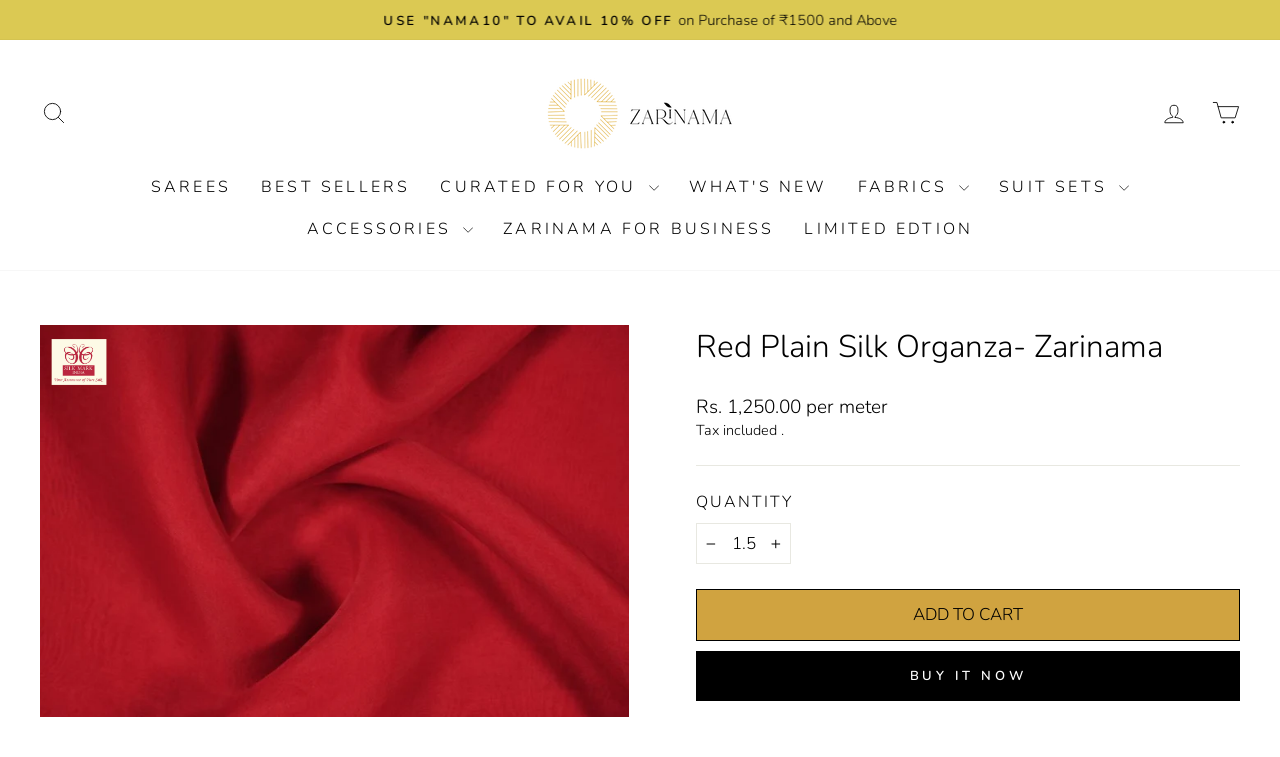

--- FILE ---
content_type: text/html; charset=utf-8
request_url: https://zarinama.com/collections/plain-fabric/products/red-plain-silk-organza-zarinama
body_size: 39774
content:
<!doctype html>
<html class="no-js" lang="en" dir="ltr">
  <head>
<script type="text/javascript">
// * Theme file for custom changes
try {
    // * Listening for the event "zecpeThemeScriptLoaded" on the document and executing the code
    window.zecpeCustomCode = function (){
      // * Custom code goes here
    }
} catch (err) {
    console.log(err)
}
</script>

<script>
  window.storeShopifyDomain = "zarinama-india.myshopify.com";
  window.Shopify = {
    ...window.Shopify,
    shop: storeShopifyDomain,
  };
  window.onload = () => {
    let shopifyObjectDomain = window?.Shopify?.shop;
    if (!window.Shopify.shop || !Shopify.shop.includes("myshopify.com")) {
      window.Shopify = {
        ...window.Shopify,
        shop: shopifyObjectDomain,
      };
    }
  };
  window.triggerSentry = (message) => {
  try {
    message = `[theme-script] :: ${message} :: ${window.location.href}`;
    fetch(`${window.zecpeHostName}/api/utils/sentry`, {
      method: "POST",
      body: JSON.stringify({ message, type: "error", sentry: true }),
      headers: {
        "Content-Type": "application/json",
      },
    });
  } catch (err) {
    console.error(`Zecpe sentry error :: ${err?.message}`);
  }
};
window.zecpeCheckFunctionAndCall = function (func, ...args) {
  try {
    let button = args[0];
    // * Checking if button is a valid HTML element
    if (button instanceof HTMLElement) {
      if (button && button.children) {
        if (Array.from(button.children).length === 2) {
          Array.from(button.children)[0].style.display = "grid";
          Array.from(button.children)[1].style.display = "none";
        }
        button.disabled = true;
        button.style.cursor = "not-allowed";
        // * Re-enabling button after 6 seconds
        setTimeout(() => {
          if (Array.from(button.children).length === 2) {
            Array.from(button.children)[0].style.display = "none";
            Array.from(button.children)[1].style.display = "flex";
          }
          button.removeAttribute("disabled");
          button.style.cursor = "pointer";
        }, 6000);
      }
    }
    if (typeof window[func] === "function") {
      window[func](...args);
    } else {
      let isZecpeThemeScriptLoaded = false;
      let script = document.createElement("script");
      script.type = "text/javascript";
      script.src = "https://cdn.zecpe.com/payModal/themeScript.js";
      script.id = "zecpe-theme-script";
      document.getElementsByTagName("head")[0].appendChild(script);
      // * Wait for 2 seconds, if script is not loaded redirect to /cart/checkout
      setTimeout(() => {
        if (!isZecpeThemeScriptLoaded) {
          window.location.href = "/cart/checkout";
        }
      }, 2000);
      script.onload = function () {
        isZecpeThemeScriptLoaded = true;
        // * Triggering the custom code handler to overrwite the default code
        window.zecpeCustomCode();
        window[func](...args);
      };
    }
  } catch (err) {
    window.triggerSentry(`zecpeCheckFunctionAndCall :: ${err?.message}`);
  }
};
window.ZecpeCheckVariant = (element, formElement = null) => {
  try {
    let addToCartBtn = element.closest("button");
    if (
      addToCartBtn &&
      addToCartBtn.textContent?.trim()?.toLowerCase() === "add to cart" &&
      addToCartBtn.disabled
    ) {
      return;
    }
    let productForm = formElement || element.closest("form");

    if (productForm) {
      let formObject = new Object();
      let formEntries = new FormData(productForm).entries();
      if (formEntries) {
        for (let entry of formEntries) formObject[entry[0]] = entry[1];
      }
      if (!formObject.id) {
        console.log(`Zecpe :: Id not found in form object`);
        return;
      }
      HandleBuyNowZecpe(element, productForm);
      return;
    }
  } catch (err) {
    window.triggerSentry(`ZecpeCheckVariant :: ${err?.message}`);
  }
};

</script>

<script type="text/javascript">
try {
  let buttonInnerHTML = `<div id="lds-ring"><div>&nbsp;</div><div>&nbsp;</div><div>&nbsp;</div><div>&nbsp;</div></div>
        <span class="occ-btn-text" style="display : flex;align-items : center;justify-content : center;">
          { ButtonText }
        </span>`;
  window.ZecpeCheckoutEventListenerHandler = (
    checkoutBtn,
    functionToBeInvoked
  ) => {
    try {
      // * Checking if button has zecpe-btn class
      if (!checkoutBtn.classList.contains("zecpe-btn")) {
        // * Checking if checkoutBtn is input tag
        if (checkoutBtn.nodeName === "INPUT") {
          // * Changing the checkoutBtn to a button tag
          const newCheckoutBtn = document.createElement("button");
          newCheckoutBtn.innerHTML = checkoutBtn.value;
          // * Apply all styles to the new button
          if (window.getComputedStyle) {
            const styles = window.getComputedStyle(checkoutBtn);
            for (let i = 0; i < styles.length; i++) {
              const style = styles[i];
              newCheckoutBtn.style[style] = styles.getPropertyValue(style);
            }
          }

          // * Assigning the same attributes to the new button
          for (let i = 0; i < checkoutBtn.attributes.length; i++) {
            newCheckoutBtn.setAttribute(
              checkoutBtn.attributes[i].name,
              checkoutBtn.attributes[i].value
            );
          }
          if(checkoutBtn?.parentNode){
            checkoutBtn.parentNode.insertBefore(newCheckoutBtn, checkoutBtn);
            checkoutBtn.parentNode.removeChild(checkoutBtn);
            checkoutBtn = newCheckoutBtn;
          }
        }
        // * Adding zecpe-btn class to the button
        checkoutBtn.classList.add("zecpe-btn");
        let eventCaptured = false;
        checkoutBtn.type = "button";
        checkoutBtn.addEventListener(
          "click",
          (e) => {
            // * Replacing the button innerHTML with buttonInnerHTML
            checkoutBtn.innerHTML = buttonInnerHTML.replace(
              "{ ButtonText }",
              checkoutBtn.innerHTML.trim()
            );
            checkoutBtn.classList.add("zecpe-btn-clicked");

            // * Stopping the event propagation
            e.preventDefault();
            e.stopPropagation();
            e.stopImmediatePropagation();
            if (window.zecpeCheckFunctionAndCall) {
              if (eventCaptured) return;
              eventCaptured = true;
              window.zecpeCheckFunctionAndCall(
                functionToBeInvoked,
                checkoutBtn
              );
            } else {
              window.location.href = "/cart/checkout";
            }
          },
          true
        );

        checkoutBtn.addEventListener("click", (e) => {
          // * Replacing the button innerHTML with buttonInnerHTML
          checkoutBtn.innerHTML = buttonInnerHTML.replace(
            "{ ButtonText }",
            checkoutBtn.innerHTML.trim()
          );
          checkoutBtn.classList.add("zecpe-btn-clicked");

          // * Stopping the event propagation
          e.preventDefault();
          e.stopPropagation();
          e.stopImmediatePropagation();

          if (window.zecpeCheckFunctionAndCall) {
            eventCaptured = true;
            window.zecpeCheckFunctionAndCall(functionToBeInvoked, checkoutBtn);
          } else {
            window.location.href = "/cart/checkout";
          }
        });
      }
    } catch (err) {
      window.triggerSentry(
        `Error in ZecpeCheckoutEventListenerHandler :: ${err?.message}`
      );
    }
  };
  const automateThemeSetup = () => {
    try {
      if (window.zecpeAutomatedThemeSetupDone) return;
      window.zecpeAutomatedThemeSetupDone = true;
      // * Adding mutation observer to handle the case when the checkout button is added dynamically
      // * select the node to observe for mutations (in this case, the body element)
      const targetNode = document.querySelector("body");

      // create a new instance of the MutationObserver
      const observer = new MutationObserver(function (mutationsList) {
        // loop through each mutation that has occurred
        for (let mutation of mutationsList) {
          // check if any nodes have been added
          if (mutation.type === "childList") {
            // loop through each added node
            for (let node of mutation.addedNodes) {
              // * Getting all the buttons and anchor tags from node and checking if the node itself is a button or anchor tag
              if (typeof node?.querySelectorAll !== "function") continue;
              let nodes = node.querySelectorAll("button, a, input");
              if (
                node &&
                (node.nodeName === "BUTTON" ||
                  node.nodeName === "A" ||
                  node.nodeName === "INPUT")
              ) {
                nodes = [node, ...nodes];
              }

              for (let node of nodes) {
                // check if the node is a button with textContent "Checkout"
                if (
                  (node.nodeName === "BUTTON" ||
                    node.nodeName === "A" ||
                    node.nodeName === "INPUT") &&
                  (node.textContent
                    ?.replace(/\s/g, "")
                    .toLowerCase()
                    ?.includes("checkout") ||
                    node.textContent
                      ?.replace(/\s/g, "")
                      .toLowerCase()
                      ?.includes("placeorder") ||
                    node.value
                      ?.replace(/\s/g, "")
                      .toLowerCase()
                      ?.includes("placeorder") ||
                    node.value
                      ?.replace(/\s/g, "")
                      .toLowerCase()
                      ?.includes("checkout"))
                ) {
                  // * perform any necessary action
                  ZecpeCheckoutEventListenerHandler(node, "handleOcc");
                } else if (
                  (node.nodeName === "BUTTON" ||
                    node.nodeName === "A" ||
                    node.nodeName === "INPUT") &&
                  (node.textContent
                    ?.replace(/\s/g, "")
                    .toLowerCase()
                    ?.includes("buynow") ||
                    node.textContent
                      ?.replace(/\s/g, "")
                      .toLowerCase()
                      ?.includes("buyitnow") ||
                    node.value
                      ?.replace(/\s/g, "")
                      .toLowerCase()
                      ?.includes("buyitnow") ||
                    node.value
                      ?.replace(/\s/g, "")
                      .toLowerCase()
                      ?.includes("buynow"))
                ) {
                  // * perform any necessary action
                  ZecpeCheckoutEventListenerHandler(node, "ZecpeCheckVariant");
                }
              }
            }
          }
        }
      });

      // * configure the observer to watch for childList mutations and subtree mutations
      const observerConfig = { childList: true, subtree: true };

      // * start observing the target node for mutations
      observer.observe(targetNode, observerConfig);

      // * Code to get all the buttons that have Checkout text on them
      let checkoutButtons = Array.from(
        document.querySelectorAll("button, a, input")
      ).filter((button) => {
        if (button.nodeName === "INPUT") {
          const buttonText = button.value.replace(/\s/g, "").toLowerCase();
          return (
            buttonText.includes("checkout") || buttonText.includes("placeorder")
          );
        } else {
          const buttonText = button.textContent
            .replace(/\s/g, "")
            .toLowerCase();
          return (
            buttonText.includes("checkout") || buttonText.includes("placeorder")
          );
        }
      });

      if (checkoutButtons.length) {
        checkoutButtons.forEach((checkoutBtn) => {
          ZecpeCheckoutEventListenerHandler(checkoutBtn, "handleOcc");
        });
      }
      let buyNowButtons = Array.from(
        document.querySelectorAll("button, a, input")
      ).filter((button) => {
        // Checking if button is input type
        if (button.nodeName === "INPUT") {
          const buttonText = button.value.replace(/\s/g, "").toLowerCase();
          return (
            buttonText.includes("buynow") || buttonText.includes("buyitnow")
          );
        } else {
          const buttonText = button.textContent
            .replace(/\s/g, "")
            .toLowerCase();
          return (
            buttonText.includes("buynow") || buttonText.includes("buyitnow")
          );
        }
      });
      if (buyNowButtons.length) {
        buyNowButtons.forEach((buyNowBtn) => {
          ZecpeCheckoutEventListenerHandler(buyNowBtn, "ZecpeCheckVariant");
        });
      }
    } catch (err) {
      window.triggerSentry(`Error in automateThemeSetup :: ${err?.message}`);
    }
  };
  window.addEventListener("DOMContentLoaded", automateThemeSetup);
  // window.addEventListener("load", automateThemeSetup);
} catch (err) {
  window.triggerSentry(
    `Error in doing automated theme setup :: ${err?.message}`
  );
}


</script>

<script async type="text/javascript">
    let themeScriptLoaded = false;
     // * Define a function to load the script with retries
  function loadScriptWithRetries(url, retries) {
    // * Checking if script is already loaded or retries are over
    if(retries <=0 || themeScriptLoaded) return;
    // * Creating a new script element
    let script = document.createElement('script');
    script.type = 'text/javascript';
    script.src = url;
    script.id = "zecpe-theme-script";
    script.async = true;
    script.onload = function() {
      // * Script loaded successfully
      themeScriptLoaded = true;
      // * Triggering the custom code handler to overrwite the default code
       window.zecpeCustomCode();
    };

    // * Append the script to the document head
    document.head.appendChild(script);

    // * Retrying after 2 seconds
    setTimeout(function() {
      loadScriptWithRetries(url, retries - 1);
    }, 2000);
  }
  // * Call the loadScriptWithRetries function with the script URL and retries count
  loadScriptWithRetries('https://cdn.zecpe.com/payModal/themeScript.js', 3);

</script>


<style>
    #occ-payment-loader {
      width: 40px;
      height: 40px;
      margin: auto !important;
      color: #000 !important;
      background: linear-gradient(currentColor 0 0), linear-gradient(currentColor 0 0), linear-gradient(currentColor 0 0), linear-gradient(currentColor 0 0);
      background-size: 21px 21px;
      background-repeat: no-repeat;
      animation: sh5 1.5s infinite cubic-bezier(0.3, 1, 0, 1);
    }
    @keyframes sh5 {
      0% {
        background-position: 0 0, 100% 0, 100% 100%, 0 100%;
      }
      33% {
        background-position: 0 0, 100% 0, 100% 100%, 0 100%;
        width: 60px;
        height: 60px;
      }
      66% {
        background-position: 100% 0, 100% 100%, 0 100%, 0 0;
        width: 60px;
        height: 60px;
      }
      100% {
        background-position: 100% 0, 100% 100%, 0 100%, 0 0;
      }
    }
 
    #occ-payment-loader-container {
      min-height: 60px;
      height: 60px;
      display: grid;
      place-items: center;
    }
    .zecpe-btn-clicked::after, .zecpe-btn-clicked::before {
      content : "" !important;
    }
    #zecpe-overlay {
      display: grid;
      position: fixed;
      top: 0;
      place-items: center;
      left: 0;
      z-index: 99999999999999;
      justify-content: center;
      align-items: center;
      width: 100vw;
      height: 100vh;
      background: #fff;
    }
 
    #zecpe-btn-text {
      line-height: 18px;
      text-align: left;
    }
 
    #zecpe-btn-header {
      font-weight: 600;
    }
    #zecpe-btn-desc {
      font-weight: 600;
      font-size: 11px;
    }
    #zecpe-arrow-icon {
      display: inline
    }
 
    .zecpe-buy-now {
      background: #000;
      width: 100%;
      font-weight: 700;
      text-transform: uppercase;
      letter-spacing: 0.3em;
      font-size: 13px;
      font-family: Montserrat, sans-serif;
      color: #fff;
      height: 46px;
      max-height: 46px;
      position: relative;
    }
    #lds-ring {
      display: none;
      position : relative;
      width: 100%;
      height: 30px;
      place-items: center;
      text-align: center;
      max-height: 100%;
    }
    #lds-ring div {
      box-sizing: border-box;
      display: block;
      width: 24px;
      position : absolute;
      height: 24px;
      margin: 3px;
      border: 3px solid #fff;
      border-radius: 50%;
      animation: lds-ring 1.2s cubic-bezier(0.5, 0, 0.5, 1) infinite;
      border-color: #fff transparent transparent transparent;
    }
    #lds-ring div:nth-child(1) {
      animation-delay: -0.45s;
    }
    #lds-ring div:nth-child(2) {
      animation-delay: -0.3s;
    }
    #lds-ring div:nth-child(3) {
      animation-delay: -0.15s;
    }
    @keyframes lds-ring {
      0% {
        transform: rotate(0deg);
      }
      100% {
        transform: rotate(360deg);
      }
    }
    @media only screen and (max-width: 768px) {
      .zecpe-buy-now {
        font-size: 11px;
      }
      #zecpe-btn-header {
        font-size: 14px
      }
      #zecpe-arrow-icon {
        display: none
      }
      #zecpe-btn-text {
        font-size: 14px;
      }
      #zecpe-btn-desc {
        font-size: 7px;
      }
    }
  </style>
<script>
window.dataLayer = window.dataLayer || [];
</script>

  <!-- Google Tag Manager -->
<script>(function(w,d,s,l,i){w[l]=w[l]||[];w[l].push({'gtm.start':
new Date().getTime(),event:'gtm.js'});var f=d.getElementsByTagName(s)[0],
j=d.createElement(s),dl=l!='dataLayer'?'&l='+l:'';j.async=true;j.src=
'https://www.googletagmanager.com/gtm.js?id='+i+dl;f.parentNode.insertBefore(j,f);
})(window,document,'script','dataLayer','GTM-KC3P2J6');</script>
<!-- End Google Tag Manager -->

  <script type="text/javascript">
    (function(c,l,a,r,i,t,y){
        c[a]=c[a]||function(){(c[a].q=c[a].q||[]).push(arguments)};
        t=l.createElement(r);t.async=1;t.src="https://www.clarity.ms/tag/"+i;
        y=l.getElementsByTagName(r)[0];y.parentNode.insertBefore(t,y);
    })(window, document, "clarity", "script", "fnsg6773kr");
</script>

<meta name="google-site-verification" content="OQ3-FbGgiBJDNuCtcWXOYLxdlVKr02tO4H4uLuI-cIw" />

  

<meta name="robots" content="index, follow">
    <meta charset="utf-8">
    <meta http-equiv="X-UA-Compatible" content="IE=edge,chrome=1">
    <meta name="viewport" content="width=device-width,initial-scale=1">
    <meta name="theme-color" content="#000000">
    <link rel="canonical" href="https://zarinama.com/products/red-plain-silk-organza-zarinama">
    <link rel="preconnect" href="https://cdn.shopify.com" crossorigin>
    <link rel="preconnect" href="https://fonts.shopifycdn.com" crossorigin>
    <link rel="dns-prefetch" href="https://productreviews.shopifycdn.com">
    <link rel="dns-prefetch" href="https://ajax.googleapis.com">
    <link rel="dns-prefetch" href="https://maps.googleapis.com">
    <link rel="dns-prefetch" href="https://maps.gstatic.com">

 <link rel="stylesheet" href="https://cdnjs.cloudflare.com/ajax/libs/font-awesome/4.7.0/css/font-awesome.min.css"><link rel="shortcut icon" href="//zarinama.com/cdn/shop/files/Zarinama_Logo_32x32.png?v=1656490424" type="image/png"><title>Red Plain Silk Organza- Zarinama
</title><meta name="description" content="*Prices are per meter Material- Silk Organza Colour- Red Width– 45 inches"><meta property="og:site_name" content="Zarinama">
  <meta property="og:url" content="https://zarinama.com/products/red-plain-silk-organza-zarinama">
  <meta property="og:title" content="Red Plain Silk Organza- Zarinama">
  <meta property="og:type" content="product">
  <meta property="og:description" content="*Prices are per meter Material- Silk Organza Colour- Red Width– 45 inches"><meta property="og:image" content="http://zarinama.com/cdn/shop/products/Red-1-920x613.jpg?v=1654778832">
    <meta property="og:image:secure_url" content="https://zarinama.com/cdn/shop/products/Red-1-920x613.jpg?v=1654778832">
    <meta property="og:image:width" content="920">
    <meta property="og:image:height" content="613"><meta name="twitter:site" content="@zarinamabenares">
  <meta name="twitter:card" content="summary_large_image">
  <meta name="twitter:title" content="Red Plain Silk Organza- Zarinama">
  <meta name="twitter:description" content="*Prices are per meter Material- Silk Organza Colour- Red Width– 45 inches">
<style data-shopify>@font-face {
  font-family: Nunito;
  font-weight: 300;
  font-style: normal;
  font-display: swap;
  src: url("//zarinama.com/cdn/fonts/nunito/nunito_n3.c1d7c2242f5519d084eafc479d7cc132bcc8c480.woff2") format("woff2"),
       url("//zarinama.com/cdn/fonts/nunito/nunito_n3.d543cae3671591d99f8b7ed9ea9ca8387fc73b09.woff") format("woff");
}

  @font-face {
  font-family: Nunito;
  font-weight: 300;
  font-style: normal;
  font-display: swap;
  src: url("//zarinama.com/cdn/fonts/nunito/nunito_n3.c1d7c2242f5519d084eafc479d7cc132bcc8c480.woff2") format("woff2"),
       url("//zarinama.com/cdn/fonts/nunito/nunito_n3.d543cae3671591d99f8b7ed9ea9ca8387fc73b09.woff") format("woff");
}


  @font-face {
  font-family: Nunito;
  font-weight: 600;
  font-style: normal;
  font-display: swap;
  src: url("//zarinama.com/cdn/fonts/nunito/nunito_n6.1a6c50dce2e2b3b0d31e02dbd9146b5064bea503.woff2") format("woff2"),
       url("//zarinama.com/cdn/fonts/nunito/nunito_n6.6b124f3eac46044b98c99f2feb057208e260962f.woff") format("woff");
}

  @font-face {
  font-family: Nunito;
  font-weight: 300;
  font-style: italic;
  font-display: swap;
  src: url("//zarinama.com/cdn/fonts/nunito/nunito_i3.11db3ddffd5485d801b7a5d8a24c3b0e446751f1.woff2") format("woff2"),
       url("//zarinama.com/cdn/fonts/nunito/nunito_i3.7f37c552f86f3fb4c0aae0353840b033f9f464a0.woff") format("woff");
}

  @font-face {
  font-family: Nunito;
  font-weight: 600;
  font-style: italic;
  font-display: swap;
  src: url("//zarinama.com/cdn/fonts/nunito/nunito_i6.79bb6a51553d3b72598bab76aca3c938e7c6ac54.woff2") format("woff2"),
       url("//zarinama.com/cdn/fonts/nunito/nunito_i6.9ad010b13940d2fa0d660e3029dd144c52772c10.woff") format("woff");
}

</style><link href="//zarinama.com/cdn/shop/t/41/assets/theme.css?v=122775356339387770321714836956" rel="stylesheet" type="text/css" media="all" />
<style data-shopify>:root {
    --typeHeaderPrimary: Nunito;
    --typeHeaderFallback: sans-serif;
    --typeHeaderSize: 37px;
    --typeHeaderWeight: 300;
    --typeHeaderLineHeight: 1;
    --typeHeaderSpacing: 0.0em;

    --typeBasePrimary:Nunito;
    --typeBaseFallback:sans-serif;
    --typeBaseSize: 17px;
    --typeBaseWeight: 300;
    --typeBaseSpacing: 0.0em;
    --typeBaseLineHeight: 1.4;
    --typeBaselineHeightMinus01: 1.3;

    --typeCollectionTitle: 20px;

    --iconWeight: 2px;
    --iconLinecaps: round;

    
        --buttonRadius: 0;
    

    --colorGridOverlayOpacity: 0.1;
    }

    .placeholder-content {
    background-image: linear-gradient(100deg, #ffffff 40%, #f7f7f7 63%, #ffffff 79%);
    }</style><script>
      document.documentElement.className = document.documentElement.className.replace('no-js', 'js');

      window.theme = window.theme || {};
      theme.routes = {
        home: "/",
        cart: "/cart.js",
        cartPage: "/cart",
        cartAdd: "/cart/add.js",
        cartChange: "/cart/change.js",
        search: "/search",
        predictiveSearch: "/search/suggest"
      };
      theme.strings = {
        soldOut: "Sold Out",
        unavailable: "Unavailable",
        inStockLabel: "In stock, ready to ship",
        oneStockLabel: "Low stock - [count] item left",
        otherStockLabel: "Low stock - [count] items left",
        willNotShipUntil: "Ready to ship [date]",
        willBeInStockAfter: "Back in stock [date]",
        waitingForStock: "Inventory on the way",
        savePrice: "Save [saved_amount]",
        cartEmpty: "Your cart is currently empty.",
        cartTermsConfirmation: "You must agree with the terms and conditions of sales to check out",
        searchCollections: "Collections",
        searchPages: "Pages",
        searchArticles: "Articles",
        productFrom: "from ",
        maxQuantity: "You can only have [quantity] of [title] in your cart."
      };
      theme.settings = {
        cartType: "drawer",
        isCustomerTemplate: false,
        moneyFormat: "Rs. {{amount}}",
        saveType: "dollar",
        productImageSize: "natural",
        productImageCover: true,
        predictiveSearch: true,
        predictiveSearchType: null,
        predictiveSearchVendor: false,
        predictiveSearchPrice: false,
        quickView: true,
        themeName: 'Impulse',
        themeVersion: "7.3.4"
      };
    </script>

    <script>window.performance && window.performance.mark && window.performance.mark('shopify.content_for_header.start');</script><meta name="google-site-verification" content="OQ3-FbGgiBJDNuCtcWXOYLxdlVKr02tO4H4uLuI-cIw">
<meta id="shopify-digital-wallet" name="shopify-digital-wallet" content="/61428400285/digital_wallets/dialog">
<link rel="alternate" type="application/json+oembed" href="https://zarinama.com/products/red-plain-silk-organza-zarinama.oembed">
<script async="async" src="/checkouts/internal/preloads.js?locale=en-IN"></script>
<script id="shopify-features" type="application/json">{"accessToken":"2a37d6671a4dda27f771ec3d257e72a4","betas":["rich-media-storefront-analytics"],"domain":"zarinama.com","predictiveSearch":true,"shopId":61428400285,"locale":"en"}</script>
<script>var Shopify = Shopify || {};
Shopify.shop = "zarinama-india.myshopify.com";
Shopify.locale = "en";
Shopify.currency = {"active":"INR","rate":"1.0"};
Shopify.country = "IN";
Shopify.theme = {"name":"April-Updated new version- Zarinama-V3","id":167752859940,"schema_name":"Impulse","schema_version":"7.3.4","theme_store_id":null,"role":"main"};
Shopify.theme.handle = "null";
Shopify.theme.style = {"id":null,"handle":null};
Shopify.cdnHost = "zarinama.com/cdn";
Shopify.routes = Shopify.routes || {};
Shopify.routes.root = "/";</script>
<script type="module">!function(o){(o.Shopify=o.Shopify||{}).modules=!0}(window);</script>
<script>!function(o){function n(){var o=[];function n(){o.push(Array.prototype.slice.apply(arguments))}return n.q=o,n}var t=o.Shopify=o.Shopify||{};t.loadFeatures=n(),t.autoloadFeatures=n()}(window);</script>
<script id="shop-js-analytics" type="application/json">{"pageType":"product"}</script>
<script defer="defer" async type="module" src="//zarinama.com/cdn/shopifycloud/shop-js/modules/v2/client.init-shop-cart-sync_BN7fPSNr.en.esm.js"></script>
<script defer="defer" async type="module" src="//zarinama.com/cdn/shopifycloud/shop-js/modules/v2/chunk.common_Cbph3Kss.esm.js"></script>
<script defer="defer" async type="module" src="//zarinama.com/cdn/shopifycloud/shop-js/modules/v2/chunk.modal_DKumMAJ1.esm.js"></script>
<script type="module">
  await import("//zarinama.com/cdn/shopifycloud/shop-js/modules/v2/client.init-shop-cart-sync_BN7fPSNr.en.esm.js");
await import("//zarinama.com/cdn/shopifycloud/shop-js/modules/v2/chunk.common_Cbph3Kss.esm.js");
await import("//zarinama.com/cdn/shopifycloud/shop-js/modules/v2/chunk.modal_DKumMAJ1.esm.js");

  window.Shopify.SignInWithShop?.initShopCartSync?.({"fedCMEnabled":true,"windoidEnabled":true});

</script>
<script>(function() {
  var isLoaded = false;
  function asyncLoad() {
    if (isLoaded) return;
    isLoaded = true;
    var urls = ["https:\/\/cdn.zecpe.com\/payModal\/events-embed.js?shop=zarinama-india.myshopify.com","https:\/\/cdn.zecpe.com\/payModal\/checkout.js?shop=zarinama-india.myshopify.com","https:\/\/cdnbspa.spicegems.com\/js\/serve\/shop\/zarinama-india.myshopify.com\/index_e41e448382034a62da9a3e230c913c28a4f57079.js?v=infytonow810\u0026shop=zarinama-india.myshopify.com"];
    for (var i = 0; i < urls.length; i++) {
      var s = document.createElement('script');
      s.type = 'text/javascript';
      s.async = true;
      s.src = urls[i];
      var x = document.getElementsByTagName('script')[0];
      x.parentNode.insertBefore(s, x);
    }
  };
  if(window.attachEvent) {
    window.attachEvent('onload', asyncLoad);
  } else {
    window.addEventListener('load', asyncLoad, false);
  }
})();</script>
<script id="__st">var __st={"a":61428400285,"offset":19800,"reqid":"e753bd67-0069-46f0-869a-faff27ac2cb2-1770097873","pageurl":"zarinama.com\/collections\/plain-fabric\/products\/red-plain-silk-organza-zarinama","u":"1421ff661110","p":"product","rtyp":"product","rid":7418650329245};</script>
<script>window.ShopifyPaypalV4VisibilityTracking = true;</script>
<script id="captcha-bootstrap">!function(){'use strict';const t='contact',e='account',n='new_comment',o=[[t,t],['blogs',n],['comments',n],[t,'customer']],c=[[e,'customer_login'],[e,'guest_login'],[e,'recover_customer_password'],[e,'create_customer']],r=t=>t.map((([t,e])=>`form[action*='/${t}']:not([data-nocaptcha='true']) input[name='form_type'][value='${e}']`)).join(','),a=t=>()=>t?[...document.querySelectorAll(t)].map((t=>t.form)):[];function s(){const t=[...o],e=r(t);return a(e)}const i='password',u='form_key',d=['recaptcha-v3-token','g-recaptcha-response','h-captcha-response',i],f=()=>{try{return window.sessionStorage}catch{return}},m='__shopify_v',_=t=>t.elements[u];function p(t,e,n=!1){try{const o=window.sessionStorage,c=JSON.parse(o.getItem(e)),{data:r}=function(t){const{data:e,action:n}=t;return t[m]||n?{data:e,action:n}:{data:t,action:n}}(c);for(const[e,n]of Object.entries(r))t.elements[e]&&(t.elements[e].value=n);n&&o.removeItem(e)}catch(o){console.error('form repopulation failed',{error:o})}}const l='form_type',E='cptcha';function T(t){t.dataset[E]=!0}const w=window,h=w.document,L='Shopify',v='ce_forms',y='captcha';let A=!1;((t,e)=>{const n=(g='f06e6c50-85a8-45c8-87d0-21a2b65856fe',I='https://cdn.shopify.com/shopifycloud/storefront-forms-hcaptcha/ce_storefront_forms_captcha_hcaptcha.v1.5.2.iife.js',D={infoText:'Protected by hCaptcha',privacyText:'Privacy',termsText:'Terms'},(t,e,n)=>{const o=w[L][v],c=o.bindForm;if(c)return c(t,g,e,D).then(n);var r;o.q.push([[t,g,e,D],n]),r=I,A||(h.body.append(Object.assign(h.createElement('script'),{id:'captcha-provider',async:!0,src:r})),A=!0)});var g,I,D;w[L]=w[L]||{},w[L][v]=w[L][v]||{},w[L][v].q=[],w[L][y]=w[L][y]||{},w[L][y].protect=function(t,e){n(t,void 0,e),T(t)},Object.freeze(w[L][y]),function(t,e,n,w,h,L){const[v,y,A,g]=function(t,e,n){const i=e?o:[],u=t?c:[],d=[...i,...u],f=r(d),m=r(i),_=r(d.filter((([t,e])=>n.includes(e))));return[a(f),a(m),a(_),s()]}(w,h,L),I=t=>{const e=t.target;return e instanceof HTMLFormElement?e:e&&e.form},D=t=>v().includes(t);t.addEventListener('submit',(t=>{const e=I(t);if(!e)return;const n=D(e)&&!e.dataset.hcaptchaBound&&!e.dataset.recaptchaBound,o=_(e),c=g().includes(e)&&(!o||!o.value);(n||c)&&t.preventDefault(),c&&!n&&(function(t){try{if(!f())return;!function(t){const e=f();if(!e)return;const n=_(t);if(!n)return;const o=n.value;o&&e.removeItem(o)}(t);const e=Array.from(Array(32),(()=>Math.random().toString(36)[2])).join('');!function(t,e){_(t)||t.append(Object.assign(document.createElement('input'),{type:'hidden',name:u})),t.elements[u].value=e}(t,e),function(t,e){const n=f();if(!n)return;const o=[...t.querySelectorAll(`input[type='${i}']`)].map((({name:t})=>t)),c=[...d,...o],r={};for(const[a,s]of new FormData(t).entries())c.includes(a)||(r[a]=s);n.setItem(e,JSON.stringify({[m]:1,action:t.action,data:r}))}(t,e)}catch(e){console.error('failed to persist form',e)}}(e),e.submit())}));const S=(t,e)=>{t&&!t.dataset[E]&&(n(t,e.some((e=>e===t))),T(t))};for(const o of['focusin','change'])t.addEventListener(o,(t=>{const e=I(t);D(e)&&S(e,y())}));const B=e.get('form_key'),M=e.get(l),P=B&&M;t.addEventListener('DOMContentLoaded',(()=>{const t=y();if(P)for(const e of t)e.elements[l].value===M&&p(e,B);[...new Set([...A(),...v().filter((t=>'true'===t.dataset.shopifyCaptcha))])].forEach((e=>S(e,t)))}))}(h,new URLSearchParams(w.location.search),n,t,e,['guest_login'])})(!0,!0)}();</script>
<script integrity="sha256-4kQ18oKyAcykRKYeNunJcIwy7WH5gtpwJnB7kiuLZ1E=" data-source-attribution="shopify.loadfeatures" defer="defer" src="//zarinama.com/cdn/shopifycloud/storefront/assets/storefront/load_feature-a0a9edcb.js" crossorigin="anonymous"></script>
<script data-source-attribution="shopify.dynamic_checkout.dynamic.init">var Shopify=Shopify||{};Shopify.PaymentButton=Shopify.PaymentButton||{isStorefrontPortableWallets:!0,init:function(){window.Shopify.PaymentButton.init=function(){};var t=document.createElement("script");t.src="https://zarinama.com/cdn/shopifycloud/portable-wallets/latest/portable-wallets.en.js",t.type="module",document.head.appendChild(t)}};
</script>
<script data-source-attribution="shopify.dynamic_checkout.buyer_consent">
  function portableWalletsHideBuyerConsent(e){var t=document.getElementById("shopify-buyer-consent"),n=document.getElementById("shopify-subscription-policy-button");t&&n&&(t.classList.add("hidden"),t.setAttribute("aria-hidden","true"),n.removeEventListener("click",e))}function portableWalletsShowBuyerConsent(e){var t=document.getElementById("shopify-buyer-consent"),n=document.getElementById("shopify-subscription-policy-button");t&&n&&(t.classList.remove("hidden"),t.removeAttribute("aria-hidden"),n.addEventListener("click",e))}window.Shopify?.PaymentButton&&(window.Shopify.PaymentButton.hideBuyerConsent=portableWalletsHideBuyerConsent,window.Shopify.PaymentButton.showBuyerConsent=portableWalletsShowBuyerConsent);
</script>
<script data-source-attribution="shopify.dynamic_checkout.cart.bootstrap">document.addEventListener("DOMContentLoaded",(function(){function t(){return document.querySelector("shopify-accelerated-checkout-cart, shopify-accelerated-checkout")}if(t())Shopify.PaymentButton.init();else{new MutationObserver((function(e,n){t()&&(Shopify.PaymentButton.init(),n.disconnect())})).observe(document.body,{childList:!0,subtree:!0})}}));
</script>
<link id="shopify-accelerated-checkout-styles" rel="stylesheet" media="screen" href="https://zarinama.com/cdn/shopifycloud/portable-wallets/latest/accelerated-checkout-backwards-compat.css" crossorigin="anonymous">
<style id="shopify-accelerated-checkout-cart">
        #shopify-buyer-consent {
  margin-top: 1em;
  display: inline-block;
  width: 100%;
}

#shopify-buyer-consent.hidden {
  display: none;
}

#shopify-subscription-policy-button {
  background: none;
  border: none;
  padding: 0;
  text-decoration: underline;
  font-size: inherit;
  cursor: pointer;
}

#shopify-subscription-policy-button::before {
  box-shadow: none;
}

      </style>

<script>window.performance && window.performance.mark && window.performance.mark('shopify.content_for_header.end');</script>

    <script src="//zarinama.com/cdn/shop/t/41/assets/vendor-scripts-v11.js" defer="defer"></script><script src="//zarinama.com/cdn/shop/t/41/assets/theme.js?v=125096442285156166761714836869" defer="defer"></script><script>
    
    
    
    
    var gsf_conversion_data = {page_type : 'product', event : 'view_item', data : {product_data : [{variant_id : 42434726035613, product_id : 7418650329245, name : "Red Plain Silk Organza- Zarinama", price : "625.00", currency : "INR", sku : "PSO-Red", brand : "zarinama India", variant : "Default Title", category : "simple"}], total_price : "625.00", shop_currency : "INR"}};
    
</script>

<script type="text/javascript">
  window.Rivo = window.Rivo || {};
  window.Rivo.common = window.Rivo.common || {};
  window.Rivo.common.shop = {
    permanent_domain: 'zarinama-india.myshopify.com',
    currency: "INR",
    money_format: "Rs. {{amount}}",
    id: 61428400285
  };
  

  window.Rivo.common.template = 'product';
  window.Rivo.common.cart = {};
  window.Rivo.common.vapid_public_key = "BJuXCmrtTK335SuczdNVYrGVtP_WXn4jImChm49st7K7z7e8gxSZUKk4DhUpk8j2Xpiw5G4-ylNbMKLlKkUEU98=";
  window.Rivo.global_config = {"asset_urls":{"loy":{"api_js":"https:\/\/cdn.shopify.com\/s\/files\/1\/0194\/1736\/6592\/t\/1\/assets\/ba_rivo_api.js?v=1685740671","init_js":"https:\/\/cdn.shopify.com\/s\/files\/1\/0194\/1736\/6592\/t\/1\/assets\/ba_loy_init.js?v=1685740661","referrals_js":"https:\/\/cdn.shopify.com\/s\/files\/1\/0194\/1736\/6592\/t\/1\/assets\/ba_loy_referrals.js?v=1685740667","referrals_css":"https:\/\/cdn.shopify.com\/s\/files\/1\/0194\/1736\/6592\/t\/1\/assets\/ba_loy_referrals.css?v=1678639051","widget_js":"https:\/\/cdn.shopify.com\/s\/files\/1\/0194\/1736\/6592\/t\/1\/assets\/ba_loy_widget.js?v=1685740663","widget_css":"https:\/\/cdn.shopify.com\/s\/files\/1\/0194\/1736\/6592\/t\/1\/assets\/ba_loy_widget.css?v=1673976822","page_init_js":"https:\/\/cdn.shopify.com\/s\/files\/1\/0194\/1736\/6592\/t\/1\/assets\/ba_loy_page_init.js?v=1685740664","page_widget_js":"https:\/\/cdn.shopify.com\/s\/files\/1\/0194\/1736\/6592\/t\/1\/assets\/ba_loy_page_widget.js?v=1685740666","page_widget_css":"https:\/\/cdn.shopify.com\/s\/files\/1\/0194\/1736\/6592\/t\/1\/assets\/ba_loy_page.css?v=1673976829","page_preview_js":"\/assets\/msg\/loy_page_preview.js"},"rev":{"init_js":"https:\/\/cdn.shopify.com\/s\/files\/1\/0194\/1736\/6592\/t\/1\/assets\/ba_rev_init.js?v=1685412501","display_js":"https:\/\/cdn.shopify.com\/s\/files\/1\/0194\/1736\/6592\/t\/1\/assets\/ba_rev_display.js?v=1681565823","modal_js":"https:\/\/cdn.shopify.com\/s\/files\/1\/0194\/1736\/6592\/t\/1\/assets\/ba_rev_modal.js?v=1681565821","widget_css":"https:\/\/cdn.shopify.com\/s\/files\/1\/0194\/1736\/6592\/t\/1\/assets\/ba_rev_widget.css?v=1680320455","modal_css":"https:\/\/cdn.shopify.com\/s\/files\/1\/0194\/1736\/6592\/t\/1\/assets\/ba_rev_modal.css?v=1680295707"},"pu":{"init_js":"https:\/\/cdn.shopify.com\/s\/files\/1\/0194\/1736\/6592\/t\/1\/assets\/ba_pu_init.js?v=1635877170"},"widgets":{"init_js":"https:\/\/cdn.shopify.com\/s\/files\/1\/0194\/1736\/6592\/t\/1\/assets\/ba_widget_init.js?v=1679987682","modal_js":"https:\/\/cdn.shopify.com\/s\/files\/1\/0194\/1736\/6592\/t\/1\/assets\/ba_widget_modal.js?v=1679987684","modal_css":"https:\/\/cdn.shopify.com\/s\/files\/1\/0194\/1736\/6592\/t\/1\/assets\/ba_widget_modal.css?v=1654723622"},"forms":{"init_js":"https:\/\/cdn.shopify.com\/s\/files\/1\/0194\/1736\/6592\/t\/1\/assets\/ba_forms_init.js?v=1685740668","widget_js":"https:\/\/cdn.shopify.com\/s\/files\/1\/0194\/1736\/6592\/t\/1\/assets\/ba_forms_widget.js?v=1685740669","forms_css":"https:\/\/cdn.shopify.com\/s\/files\/1\/0194\/1736\/6592\/t\/1\/assets\/ba_forms.css?v=1654711758"},"global":{"helper_js":"https:\/\/cdn.shopify.com\/s\/files\/1\/0194\/1736\/6592\/t\/1\/assets\/ba_tracking.js?v=1680229884"}},"proxy_paths":{"pop":"\/apps\/ba-pop","app_metrics":"\/apps\/ba-pop\/app_metrics","push_subscription":"\/apps\/ba-pop\/push"},"aat":["pop"],"pv":false,"sts":false,"bam":false,"batc":false,"base_money_format":"Rs. {{amount}}","loy_js_api_enabled":false,"shop":{"name":"Zarinama","domain":"zarinama.com"}};

  
    if (window.Rivo.common.template == 'product'){
      window.Rivo.common.product = {
        id: 7418650329245, price: 62500, handle: "red-plain-silk-organza-zarinama", tags: ["Plain Fabric","Silk Organza"],
        available: true, title: "Red Plain Silk Organza- Zarinama", variants: [{"id":42434726035613,"title":"Default Title","option1":"Default Title","option2":null,"option3":null,"sku":"PSO-Red","requires_shipping":true,"taxable":true,"featured_image":null,"available":true,"name":"Red Plain Silk Organza- Zarinama","public_title":null,"options":["Default Title"],"price":62500,"weight":0,"compare_at_price":null,"inventory_management":null,"barcode":"","requires_selling_plan":false,"selling_plan_allocations":[]}]
      };
    }
  




    window.Rivo.widgets_config = {"id":93828,"active":false,"frequency_limit_amount":2,"frequency_limit_time_unit":"days","background_image":{"position":"none"},"initial_state":{"body":"Sign up and unlock your instant discount","title":"Get 10% off your order","cta_text":"Claim Discount","show_email":true,"action_text":"Saving...","footer_text":"You are signing up to receive communication via email and can unsubscribe at any time.","dismiss_text":"No thanks","email_placeholder":"Email Address","phone_placeholder":"Phone Number","show_phone_number":false},"success_state":{"body":"Thanks for subscribing. Copy your discount code and apply to your next order.","title":"Discount Unlocked 🎉","cta_text":"Continue shopping","cta_action":"dismiss"},"closed_state":{"action":"close_widget","font_size":"20","action_text":"GET 10% OFF","display_offset":"300","display_position":"left"},"error_state":{"submit_error":"Sorry, please try again later","invalid_email":"Please enter valid email address!","error_subscribing":"Error subscribing, try again later","already_registered":"You have already registered","invalid_phone_number":"Please enter valid phone number!"},"trigger":{"delay":0},"colors":{"link_color":"#4FC3F7","sticky_bar_bg":"#C62828","cta_font_color":"#fff","body_font_color":"#000","sticky_bar_text":"#fff","background_color":"#fff","error_background":"#ffdede","error_text_color":"#ff2626","title_font_color":"#000","footer_font_color":"#bbb","dismiss_font_color":"#bbb","cta_background_color":"#000","sticky_coupon_bar_bg":"#286ef8","sticky_coupon_bar_text":"#fff"},"sticky_coupon_bar":{},"display_style":{"font":"Arial","size":"regular","align":"center"},"dismissable":true,"has_background":false,"opt_in_channels":["email"],"rules":[],"widget_css":".powered_by_rivo{\n  display: block;\n}\n.ba_widget_main_design {\n  background: #fff;\n}\n.ba_widget_content{text-align: center}\n.ba_widget_parent{\n  font-family: Arial;\n}\n.ba_widget_parent.background{\n}\n.ba_widget_left_content{\n}\n.ba_widget_right_content{\n}\n#ba_widget_cta_button:disabled{\n  background: #000cc;\n}\n#ba_widget_cta_button{\n  background: #000;\n  color: #fff;\n}\n#ba_widget_cta_button:after {\n  background: #000e0;\n}\n.ba_initial_state_title, .ba_success_state_title{\n  color: #000;\n}\n.ba_initial_state_body, .ba_success_state_body{\n  color: #000;\n}\n.ba_initial_state_dismiss_text{\n  color: #bbb;\n}\n.ba_initial_state_footer_text, .ba_initial_state_sms_agreement{\n  color: #bbb;\n}\n.ba_widget_error{\n  color: #ff2626;\n  background: #ffdede;\n}\n.ba_link_color{\n  color: #4FC3F7;\n}\n","custom_css":null,"logo":null};

</script>


<script type="text/javascript">
  

  //Global snippet for Rivo
  //this is updated automatically - do not edit manually.

  function loadScript(src, defer, done) {
    var js = document.createElement('script');
    js.src = src;
    js.defer = defer;
    js.onload = function(){done();};
    js.onerror = function(){
      done(new Error('Failed to load script ' + src));
    };
    document.head.appendChild(js);
  }

  function browserSupportsAllFeatures() {
    return window.Promise && window.fetch && window.Symbol;
  }

  if (browserSupportsAllFeatures()) {
    main();
  } else {
    loadScript('https://polyfill-fastly.net/v3/polyfill.min.js?features=Promise,fetch', true, main);
  }

  function loadAppScripts(){
     if (window.Rivo.global_config.aat.includes("loy")){
      loadScript(window.Rivo.global_config.asset_urls.loy.init_js, true, function(){});
     }

     if (window.Rivo.global_config.aat.includes("rev")){
      loadScript(window.Rivo.global_config.asset_urls.rev.init_js, true, function(){});
     }

     if (window.Rivo.global_config.aat.includes("pu")){
      loadScript(window.Rivo.global_config.asset_urls.pu.init_js, true, function(){});
     }

     if (window.Rivo.global_config.aat.includes("pop") || window.Rivo.global_config.aat.includes("pu")){
      loadScript(window.Rivo.global_config.asset_urls.widgets.init_js, true, function(){});
     }
  }

  function main(err) {
    loadScript(window.Rivo.global_config.asset_urls.global.helper_js, false, loadAppScripts);
  }
</script>


    
    
       <meta name="geo.region" content="IN-UP" />
       <meta name="geo.placename" content="Varanasi, Uttar Pradesh, India" />
       <meta name="geo.position" content="82.9938029; 25.3033486" />
  <!-- BEGIN app block: shopify://apps/blockify-fraud-filter/blocks/app_embed/2e3e0ba5-0e70-447a-9ec5-3bf76b5ef12e --> 
 
 
    <script>
        window.blockifyShopIdentifier = "zarinama-india.myshopify.com";
        window.ipBlockerMetafields = "{\"showOverlayByPass\":false,\"disableSpyExtensions\":false,\"blockUnknownBots\":false,\"activeApp\":true,\"blockByMetafield\":true,\"visitorAnalytic\":false,\"showWatermark\":true,\"token\":\"eyJhbGciOiJIUzI1NiIsInR5cCI6IkpXVCJ9.eyJzaG9wIjoiemFyaW5hbWEtaW5kaWEubXlzaG9waWZ5LmNvbSIsImlhdCI6MTc2MDQzNzU5N30.oiqZm_toY5cdC17XCeFLUrNCXSKlS7Xq2d5xgO9CLPY\"}";
        window.blockifyRules = "{\"whitelist\":[],\"blacklist\":[{\"id\":1308753,\"type\":\"1\",\"country\":\"CN\",\"criteria\":\"3\",\"priority\":\"1\"}]}";
        window.ipblockerBlockTemplate = "{\"customCss\":\"#blockify---container{--bg-blockify: #fff;position:relative}#blockify---container::after{content:'';position:absolute;inset:0;background-repeat:no-repeat !important;background-size:cover !important;background:var(--bg-blockify);z-index:0}#blockify---container #blockify---container__inner{display:flex;flex-direction:column;align-items:center;position:relative;z-index:1}#blockify---container #blockify---container__inner #blockify-block-content{display:flex;flex-direction:column;align-items:center;text-align:center}#blockify---container #blockify---container__inner #blockify-block-content #blockify-block-superTitle{display:none !important}#blockify---container #blockify---container__inner #blockify-block-content #blockify-block-title{font-size:313%;font-weight:bold;margin-top:1em}@media only screen and (min-width: 768px) and (max-width: 1199px){#blockify---container #blockify---container__inner #blockify-block-content #blockify-block-title{font-size:188%}}@media only screen and (max-width: 767px){#blockify---container #blockify---container__inner #blockify-block-content #blockify-block-title{font-size:107%}}#blockify---container #blockify---container__inner #blockify-block-content #blockify-block-description{font-size:125%;margin:1.5em;line-height:1.5}@media only screen and (min-width: 768px) and (max-width: 1199px){#blockify---container #blockify---container__inner #blockify-block-content #blockify-block-description{font-size:88%}}@media only screen and (max-width: 767px){#blockify---container #blockify---container__inner #blockify-block-content #blockify-block-description{font-size:107%}}#blockify---container #blockify---container__inner #blockify-block-content #blockify-block-description #blockify-block-text-blink{display:none !important}#blockify---container #blockify---container__inner #blockify-logo-block-image{position:relative;width:400px;height:auto;max-height:300px}@media only screen and (max-width: 767px){#blockify---container #blockify---container__inner #blockify-logo-block-image{width:200px}}#blockify---container #blockify---container__inner #blockify-logo-block-image::before{content:'';display:block;padding-bottom:56.2%}#blockify---container #blockify---container__inner #blockify-logo-block-image img{position:absolute;top:0;left:0;width:100%;height:100%;object-fit:contain}\\n\",\"logoImage\":{\"active\":true,\"value\":\"https:\/\/storage.synctrack.io\/megamind-fraud\/assets\/default-thumbnail.png\",\"altText\":\"Red octagonal stop sign with a black hand symbol in the center, indicating a warning or prohibition\"},\"superTitle\":{\"active\":false,\"text\":\"403\",\"color\":\"#899df1\"},\"title\":{\"active\":true,\"text\":\"Access Denied\",\"color\":\"#000\"},\"description\":{\"active\":true,\"text\":\"The site owner may have set restrictions that prevent you from accessing the site. Please contact the site owner for access.\",\"color\":\"#000\"},\"background\":{\"active\":true,\"value\":\"#fff\",\"type\":\"1\",\"colorFrom\":null,\"colorTo\":null}}";

        
            window.blockifyProductCollections = [300852445341,300852773021];
        
    </script>


    <script>
        window.blockCheckoutProductData = {"id":7418650329245,"title":"Red Plain Silk Organza- Zarinama","handle":"red-plain-silk-organza-zarinama","description":"\u003ch4 data-mce-fragment=\"1\"\u003e\u003cspan data-mce-fragment=\"1\"\u003e\u003cstrong data-mce-fragment=\"1\"\u003e*Prices are per meter\u003c\/strong\u003e\u003c\/span\u003e\u003c\/h4\u003e\n\u003ch4 data-mce-fragment=\"1\"\u003e\u003cspan data-mce-fragment=\"1\"\u003e\u003cstrong data-mce-fragment=\"1\"\u003eMaterial-\u003c\/strong\u003e Silk Organza\u003c\/span\u003e\u003c\/h4\u003e\n\u003ch4 data-mce-fragment=\"1\"\u003e\u003cspan data-mce-fragment=\"1\"\u003e\u003cstrong data-mce-fragment=\"1\"\u003eColour-\u003c\/strong\u003e Red\u003c\/span\u003e\u003c\/h4\u003e\n\u003ch4 data-mce-fragment=\"1\"\u003e\u003cspan data-mce-fragment=\"1\"\u003e\u003cstrong data-mce-fragment=\"1\"\u003eWidth\u003c\/strong\u003e– 45 inches\u003c\/span\u003e\u003c\/h4\u003e","published_at":"2022-06-08T16:15:13+05:30","created_at":"2022-06-08T16:15:13+05:30","vendor":"zarinama India","type":"simple","tags":["Plain Fabric","Silk Organza"],"price":62500,"price_min":62500,"price_max":62500,"available":true,"price_varies":false,"compare_at_price":null,"compare_at_price_min":0,"compare_at_price_max":0,"compare_at_price_varies":false,"variants":[{"id":42434726035613,"title":"Default Title","option1":"Default Title","option2":null,"option3":null,"sku":"PSO-Red","requires_shipping":true,"taxable":true,"featured_image":null,"available":true,"name":"Red Plain Silk Organza- Zarinama","public_title":null,"options":["Default Title"],"price":62500,"weight":0,"compare_at_price":null,"inventory_management":null,"barcode":"","requires_selling_plan":false,"selling_plan_allocations":[]}],"images":["\/\/zarinama.com\/cdn\/shop\/products\/Red-1-920x613.jpg?v=1654778832","\/\/zarinama.com\/cdn\/shop\/products\/Red-920x613.jpg?v=1654778835"],"featured_image":"\/\/zarinama.com\/cdn\/shop\/products\/Red-1-920x613.jpg?v=1654778832","options":["Title"],"media":[{"alt":null,"id":25313914290333,"position":1,"preview_image":{"aspect_ratio":1.501,"height":613,"width":920,"src":"\/\/zarinama.com\/cdn\/shop\/products\/Red-1-920x613.jpg?v=1654778832"},"aspect_ratio":1.501,"height":613,"media_type":"image","src":"\/\/zarinama.com\/cdn\/shop\/products\/Red-1-920x613.jpg?v=1654778832","width":920},{"alt":null,"id":25313914486941,"position":2,"preview_image":{"aspect_ratio":1.501,"height":613,"width":920,"src":"\/\/zarinama.com\/cdn\/shop\/products\/Red-920x613.jpg?v=1654778835"},"aspect_ratio":1.501,"height":613,"media_type":"image","src":"\/\/zarinama.com\/cdn\/shop\/products\/Red-920x613.jpg?v=1654778835","width":920}],"requires_selling_plan":false,"selling_plan_groups":[],"content":"\u003ch4 data-mce-fragment=\"1\"\u003e\u003cspan data-mce-fragment=\"1\"\u003e\u003cstrong data-mce-fragment=\"1\"\u003e*Prices are per meter\u003c\/strong\u003e\u003c\/span\u003e\u003c\/h4\u003e\n\u003ch4 data-mce-fragment=\"1\"\u003e\u003cspan data-mce-fragment=\"1\"\u003e\u003cstrong data-mce-fragment=\"1\"\u003eMaterial-\u003c\/strong\u003e Silk Organza\u003c\/span\u003e\u003c\/h4\u003e\n\u003ch4 data-mce-fragment=\"1\"\u003e\u003cspan data-mce-fragment=\"1\"\u003e\u003cstrong data-mce-fragment=\"1\"\u003eColour-\u003c\/strong\u003e Red\u003c\/span\u003e\u003c\/h4\u003e\n\u003ch4 data-mce-fragment=\"1\"\u003e\u003cspan data-mce-fragment=\"1\"\u003e\u003cstrong data-mce-fragment=\"1\"\u003eWidth\u003c\/strong\u003e– 45 inches\u003c\/span\u003e\u003c\/h4\u003e"};
    </script>

<link href="https://cdn.shopify.com/extensions/019c21c0-9856-7ea4-84fc-da925c0c9cf5/blockify-shopify-292/assets/blockify-embed.min.js" as="script" type="text/javascript" rel="preload"><link href="https://cdn.shopify.com/extensions/019c21c0-9856-7ea4-84fc-da925c0c9cf5/blockify-shopify-292/assets/prevent-bypass-script.min.js" as="script" type="text/javascript" rel="preload">
<script type="text/javascript">
    window.blockifyBaseUrl = 'https://fraud.blockifyapp.com/s/api';
    window.blockifyPublicUrl = 'https://fraud.blockifyapp.com/s/api/public';
    window.bucketUrl = 'https://storage.synctrack.io/megamind-fraud';
    window.storefrontApiUrl  = 'https://fraud.blockifyapp.com/p/api';
</script>
<script type="text/javascript">
  window.blockifyChecking = true;
</script>
<script id="blockifyScriptByPass" type="text/javascript" src=https://cdn.shopify.com/extensions/019c21c0-9856-7ea4-84fc-da925c0c9cf5/blockify-shopify-292/assets/prevent-bypass-script.min.js async></script>
<script id="blockifyScriptTag" type="text/javascript" src=https://cdn.shopify.com/extensions/019c21c0-9856-7ea4-84fc-da925c0c9cf5/blockify-shopify-292/assets/blockify-embed.min.js async></script>


<!-- END app block --><!-- BEGIN app block: shopify://apps/blocky-fraud-blocker/blocks/app-embed/aa25b3bf-c2c5-4359-aa61-7836c225c5a9 -->
<script async src="https://app.blocky-app.com/get_script/?shop_url=zarinama-india.myshopify.com"></script>


<!-- END app block --><link href="https://monorail-edge.shopifysvc.com" rel="dns-prefetch">
<script>(function(){if ("sendBeacon" in navigator && "performance" in window) {try {var session_token_from_headers = performance.getEntriesByType('navigation')[0].serverTiming.find(x => x.name == '_s').description;} catch {var session_token_from_headers = undefined;}var session_cookie_matches = document.cookie.match(/_shopify_s=([^;]*)/);var session_token_from_cookie = session_cookie_matches && session_cookie_matches.length === 2 ? session_cookie_matches[1] : "";var session_token = session_token_from_headers || session_token_from_cookie || "";function handle_abandonment_event(e) {var entries = performance.getEntries().filter(function(entry) {return /monorail-edge.shopifysvc.com/.test(entry.name);});if (!window.abandonment_tracked && entries.length === 0) {window.abandonment_tracked = true;var currentMs = Date.now();var navigation_start = performance.timing.navigationStart;var payload = {shop_id: 61428400285,url: window.location.href,navigation_start,duration: currentMs - navigation_start,session_token,page_type: "product"};window.navigator.sendBeacon("https://monorail-edge.shopifysvc.com/v1/produce", JSON.stringify({schema_id: "online_store_buyer_site_abandonment/1.1",payload: payload,metadata: {event_created_at_ms: currentMs,event_sent_at_ms: currentMs}}));}}window.addEventListener('pagehide', handle_abandonment_event);}}());</script>
<script id="web-pixels-manager-setup">(function e(e,d,r,n,o){if(void 0===o&&(o={}),!Boolean(null===(a=null===(i=window.Shopify)||void 0===i?void 0:i.analytics)||void 0===a?void 0:a.replayQueue)){var i,a;window.Shopify=window.Shopify||{};var t=window.Shopify;t.analytics=t.analytics||{};var s=t.analytics;s.replayQueue=[],s.publish=function(e,d,r){return s.replayQueue.push([e,d,r]),!0};try{self.performance.mark("wpm:start")}catch(e){}var l=function(){var e={modern:/Edge?\/(1{2}[4-9]|1[2-9]\d|[2-9]\d{2}|\d{4,})\.\d+(\.\d+|)|Firefox\/(1{2}[4-9]|1[2-9]\d|[2-9]\d{2}|\d{4,})\.\d+(\.\d+|)|Chrom(ium|e)\/(9{2}|\d{3,})\.\d+(\.\d+|)|(Maci|X1{2}).+ Version\/(15\.\d+|(1[6-9]|[2-9]\d|\d{3,})\.\d+)([,.]\d+|)( \(\w+\)|)( Mobile\/\w+|) Safari\/|Chrome.+OPR\/(9{2}|\d{3,})\.\d+\.\d+|(CPU[ +]OS|iPhone[ +]OS|CPU[ +]iPhone|CPU IPhone OS|CPU iPad OS)[ +]+(15[._]\d+|(1[6-9]|[2-9]\d|\d{3,})[._]\d+)([._]\d+|)|Android:?[ /-](13[3-9]|1[4-9]\d|[2-9]\d{2}|\d{4,})(\.\d+|)(\.\d+|)|Android.+Firefox\/(13[5-9]|1[4-9]\d|[2-9]\d{2}|\d{4,})\.\d+(\.\d+|)|Android.+Chrom(ium|e)\/(13[3-9]|1[4-9]\d|[2-9]\d{2}|\d{4,})\.\d+(\.\d+|)|SamsungBrowser\/([2-9]\d|\d{3,})\.\d+/,legacy:/Edge?\/(1[6-9]|[2-9]\d|\d{3,})\.\d+(\.\d+|)|Firefox\/(5[4-9]|[6-9]\d|\d{3,})\.\d+(\.\d+|)|Chrom(ium|e)\/(5[1-9]|[6-9]\d|\d{3,})\.\d+(\.\d+|)([\d.]+$|.*Safari\/(?![\d.]+ Edge\/[\d.]+$))|(Maci|X1{2}).+ Version\/(10\.\d+|(1[1-9]|[2-9]\d|\d{3,})\.\d+)([,.]\d+|)( \(\w+\)|)( Mobile\/\w+|) Safari\/|Chrome.+OPR\/(3[89]|[4-9]\d|\d{3,})\.\d+\.\d+|(CPU[ +]OS|iPhone[ +]OS|CPU[ +]iPhone|CPU IPhone OS|CPU iPad OS)[ +]+(10[._]\d+|(1[1-9]|[2-9]\d|\d{3,})[._]\d+)([._]\d+|)|Android:?[ /-](13[3-9]|1[4-9]\d|[2-9]\d{2}|\d{4,})(\.\d+|)(\.\d+|)|Mobile Safari.+OPR\/([89]\d|\d{3,})\.\d+\.\d+|Android.+Firefox\/(13[5-9]|1[4-9]\d|[2-9]\d{2}|\d{4,})\.\d+(\.\d+|)|Android.+Chrom(ium|e)\/(13[3-9]|1[4-9]\d|[2-9]\d{2}|\d{4,})\.\d+(\.\d+|)|Android.+(UC? ?Browser|UCWEB|U3)[ /]?(15\.([5-9]|\d{2,})|(1[6-9]|[2-9]\d|\d{3,})\.\d+)\.\d+|SamsungBrowser\/(5\.\d+|([6-9]|\d{2,})\.\d+)|Android.+MQ{2}Browser\/(14(\.(9|\d{2,})|)|(1[5-9]|[2-9]\d|\d{3,})(\.\d+|))(\.\d+|)|K[Aa][Ii]OS\/(3\.\d+|([4-9]|\d{2,})\.\d+)(\.\d+|)/},d=e.modern,r=e.legacy,n=navigator.userAgent;return n.match(d)?"modern":n.match(r)?"legacy":"unknown"}(),u="modern"===l?"modern":"legacy",c=(null!=n?n:{modern:"",legacy:""})[u],f=function(e){return[e.baseUrl,"/wpm","/b",e.hashVersion,"modern"===e.buildTarget?"m":"l",".js"].join("")}({baseUrl:d,hashVersion:r,buildTarget:u}),m=function(e){var d=e.version,r=e.bundleTarget,n=e.surface,o=e.pageUrl,i=e.monorailEndpoint;return{emit:function(e){var a=e.status,t=e.errorMsg,s=(new Date).getTime(),l=JSON.stringify({metadata:{event_sent_at_ms:s},events:[{schema_id:"web_pixels_manager_load/3.1",payload:{version:d,bundle_target:r,page_url:o,status:a,surface:n,error_msg:t},metadata:{event_created_at_ms:s}}]});if(!i)return console&&console.warn&&console.warn("[Web Pixels Manager] No Monorail endpoint provided, skipping logging."),!1;try{return self.navigator.sendBeacon.bind(self.navigator)(i,l)}catch(e){}var u=new XMLHttpRequest;try{return u.open("POST",i,!0),u.setRequestHeader("Content-Type","text/plain"),u.send(l),!0}catch(e){return console&&console.warn&&console.warn("[Web Pixels Manager] Got an unhandled error while logging to Monorail."),!1}}}}({version:r,bundleTarget:l,surface:e.surface,pageUrl:self.location.href,monorailEndpoint:e.monorailEndpoint});try{o.browserTarget=l,function(e){var d=e.src,r=e.async,n=void 0===r||r,o=e.onload,i=e.onerror,a=e.sri,t=e.scriptDataAttributes,s=void 0===t?{}:t,l=document.createElement("script"),u=document.querySelector("head"),c=document.querySelector("body");if(l.async=n,l.src=d,a&&(l.integrity=a,l.crossOrigin="anonymous"),s)for(var f in s)if(Object.prototype.hasOwnProperty.call(s,f))try{l.dataset[f]=s[f]}catch(e){}if(o&&l.addEventListener("load",o),i&&l.addEventListener("error",i),u)u.appendChild(l);else{if(!c)throw new Error("Did not find a head or body element to append the script");c.appendChild(l)}}({src:f,async:!0,onload:function(){if(!function(){var e,d;return Boolean(null===(d=null===(e=window.Shopify)||void 0===e?void 0:e.analytics)||void 0===d?void 0:d.initialized)}()){var d=window.webPixelsManager.init(e)||void 0;if(d){var r=window.Shopify.analytics;r.replayQueue.forEach((function(e){var r=e[0],n=e[1],o=e[2];d.publishCustomEvent(r,n,o)})),r.replayQueue=[],r.publish=d.publishCustomEvent,r.visitor=d.visitor,r.initialized=!0}}},onerror:function(){return m.emit({status:"failed",errorMsg:"".concat(f," has failed to load")})},sri:function(e){var d=/^sha384-[A-Za-z0-9+/=]+$/;return"string"==typeof e&&d.test(e)}(c)?c:"",scriptDataAttributes:o}),m.emit({status:"loading"})}catch(e){m.emit({status:"failed",errorMsg:(null==e?void 0:e.message)||"Unknown error"})}}})({shopId: 61428400285,storefrontBaseUrl: "https://zarinama.com",extensionsBaseUrl: "https://extensions.shopifycdn.com/cdn/shopifycloud/web-pixels-manager",monorailEndpoint: "https://monorail-edge.shopifysvc.com/unstable/produce_batch",surface: "storefront-renderer",enabledBetaFlags: ["2dca8a86"],webPixelsConfigList: [{"id":"2412020004","configuration":"{\"shop_url\": \"zarinama-india.myshopify.com\", \"backend_url\": \"https:\/\/app.blocky-app.com\/record_cart_ip\"}","eventPayloadVersion":"v1","runtimeContext":"STRICT","scriptVersion":"d6e6029302e4ac223de324212a5f8c26","type":"APP","apiClientId":5096093,"privacyPurposes":["ANALYTICS","MARKETING","SALE_OF_DATA"],"dataSharingAdjustments":{"protectedCustomerApprovalScopes":["read_customer_address","read_customer_email","read_customer_name","read_customer_personal_data","read_customer_phone"]}},{"id":"852001060","configuration":"{\"config\":\"{\\\"google_tag_ids\\\":[\\\"G-T3G524RS6S\\\",\\\"AW-725739464\\\",\\\"GT-WF4S247H\\\"],\\\"target_country\\\":\\\"IN\\\",\\\"gtag_events\\\":[{\\\"type\\\":\\\"begin_checkout\\\",\\\"action_label\\\":[\\\"G-T3G524RS6S\\\",\\\"AW-725739464\\\/MmG8CNyHwO0bEMjPh9oC\\\"]},{\\\"type\\\":\\\"search\\\",\\\"action_label\\\":[\\\"G-T3G524RS6S\\\",\\\"AW-725739464\\\/aop1COaW0O0bEMjPh9oC\\\"]},{\\\"type\\\":\\\"view_item\\\",\\\"action_label\\\":[\\\"G-T3G524RS6S\\\",\\\"AW-725739464\\\/MZ49COOW0O0bEMjPh9oC\\\",\\\"MC-LG93F8FPKC\\\"]},{\\\"type\\\":\\\"purchase\\\",\\\"action_label\\\":[\\\"G-T3G524RS6S\\\",\\\"AW-725739464\\\/Bm8SCNmHwO0bEMjPh9oC\\\",\\\"MC-LG93F8FPKC\\\"]},{\\\"type\\\":\\\"page_view\\\",\\\"action_label\\\":[\\\"G-T3G524RS6S\\\",\\\"AW-725739464\\\/JGtyCOCW0O0bEMjPh9oC\\\",\\\"MC-LG93F8FPKC\\\"]},{\\\"type\\\":\\\"add_payment_info\\\",\\\"action_label\\\":[\\\"G-T3G524RS6S\\\",\\\"AW-725739464\\\/h9zuCOmW0O0bEMjPh9oC\\\"]},{\\\"type\\\":\\\"add_to_cart\\\",\\\"action_label\\\":[\\\"G-T3G524RS6S\\\",\\\"AW-725739464\\\/4jmwCN-HwO0bEMjPh9oC\\\"]}],\\\"enable_monitoring_mode\\\":false}\"}","eventPayloadVersion":"v1","runtimeContext":"OPEN","scriptVersion":"b2a88bafab3e21179ed38636efcd8a93","type":"APP","apiClientId":1780363,"privacyPurposes":[],"dataSharingAdjustments":{"protectedCustomerApprovalScopes":["read_customer_address","read_customer_email","read_customer_name","read_customer_personal_data","read_customer_phone"]}},{"id":"229671204","configuration":"{\"accountID\":\"mZp52mXbkHNf22b8i6szhvmTZxu1\"}","eventPayloadVersion":"v1","runtimeContext":"STRICT","scriptVersion":"1dd396892b5b97c85311bb397e70c829","type":"APP","apiClientId":11064672257,"privacyPurposes":["ANALYTICS","MARKETING","SALE_OF_DATA"],"dataSharingAdjustments":{"protectedCustomerApprovalScopes":["read_customer_address","read_customer_email","read_customer_name","read_customer_personal_data","read_customer_phone"]}},{"id":"182354212","eventPayloadVersion":"1","runtimeContext":"LAX","scriptVersion":"1","type":"CUSTOM","privacyPurposes":[],"name":"GTM SERVER SITE"},{"id":"shopify-app-pixel","configuration":"{}","eventPayloadVersion":"v1","runtimeContext":"STRICT","scriptVersion":"0450","apiClientId":"shopify-pixel","type":"APP","privacyPurposes":["ANALYTICS","MARKETING"]},{"id":"shopify-custom-pixel","eventPayloadVersion":"v1","runtimeContext":"LAX","scriptVersion":"0450","apiClientId":"shopify-pixel","type":"CUSTOM","privacyPurposes":["ANALYTICS","MARKETING"]}],isMerchantRequest: false,initData: {"shop":{"name":"Zarinama","paymentSettings":{"currencyCode":"INR"},"myshopifyDomain":"zarinama-india.myshopify.com","countryCode":"IN","storefrontUrl":"https:\/\/zarinama.com"},"customer":null,"cart":null,"checkout":null,"productVariants":[{"price":{"amount":625.0,"currencyCode":"INR"},"product":{"title":"Red Plain Silk Organza- Zarinama","vendor":"zarinama India","id":"7418650329245","untranslatedTitle":"Red Plain Silk Organza- Zarinama","url":"\/products\/red-plain-silk-organza-zarinama","type":"simple"},"id":"42434726035613","image":{"src":"\/\/zarinama.com\/cdn\/shop\/products\/Red-1-920x613.jpg?v=1654778832"},"sku":"PSO-Red","title":"Default Title","untranslatedTitle":"Default Title"}],"purchasingCompany":null},},"https://zarinama.com/cdn","3918e4e0wbf3ac3cepc5707306mb02b36c6",{"modern":"","legacy":""},{"shopId":"61428400285","storefrontBaseUrl":"https:\/\/zarinama.com","extensionBaseUrl":"https:\/\/extensions.shopifycdn.com\/cdn\/shopifycloud\/web-pixels-manager","surface":"storefront-renderer","enabledBetaFlags":"[\"2dca8a86\"]","isMerchantRequest":"false","hashVersion":"3918e4e0wbf3ac3cepc5707306mb02b36c6","publish":"custom","events":"[[\"page_viewed\",{}],[\"product_viewed\",{\"productVariant\":{\"price\":{\"amount\":625.0,\"currencyCode\":\"INR\"},\"product\":{\"title\":\"Red Plain Silk Organza- Zarinama\",\"vendor\":\"zarinama India\",\"id\":\"7418650329245\",\"untranslatedTitle\":\"Red Plain Silk Organza- Zarinama\",\"url\":\"\/products\/red-plain-silk-organza-zarinama\",\"type\":\"simple\"},\"id\":\"42434726035613\",\"image\":{\"src\":\"\/\/zarinama.com\/cdn\/shop\/products\/Red-1-920x613.jpg?v=1654778832\"},\"sku\":\"PSO-Red\",\"title\":\"Default Title\",\"untranslatedTitle\":\"Default Title\"}}]]"});</script><script>
  window.ShopifyAnalytics = window.ShopifyAnalytics || {};
  window.ShopifyAnalytics.meta = window.ShopifyAnalytics.meta || {};
  window.ShopifyAnalytics.meta.currency = 'INR';
  var meta = {"product":{"id":7418650329245,"gid":"gid:\/\/shopify\/Product\/7418650329245","vendor":"zarinama India","type":"simple","handle":"red-plain-silk-organza-zarinama","variants":[{"id":42434726035613,"price":62500,"name":"Red Plain Silk Organza- Zarinama","public_title":null,"sku":"PSO-Red"}],"remote":false},"page":{"pageType":"product","resourceType":"product","resourceId":7418650329245,"requestId":"e753bd67-0069-46f0-869a-faff27ac2cb2-1770097873"}};
  for (var attr in meta) {
    window.ShopifyAnalytics.meta[attr] = meta[attr];
  }
</script>
<script class="analytics">
  (function () {
    var customDocumentWrite = function(content) {
      var jquery = null;

      if (window.jQuery) {
        jquery = window.jQuery;
      } else if (window.Checkout && window.Checkout.$) {
        jquery = window.Checkout.$;
      }

      if (jquery) {
        jquery('body').append(content);
      }
    };

    var hasLoggedConversion = function(token) {
      if (token) {
        return document.cookie.indexOf('loggedConversion=' + token) !== -1;
      }
      return false;
    }

    var setCookieIfConversion = function(token) {
      if (token) {
        var twoMonthsFromNow = new Date(Date.now());
        twoMonthsFromNow.setMonth(twoMonthsFromNow.getMonth() + 2);

        document.cookie = 'loggedConversion=' + token + '; expires=' + twoMonthsFromNow;
      }
    }

    var trekkie = window.ShopifyAnalytics.lib = window.trekkie = window.trekkie || [];
    if (trekkie.integrations) {
      return;
    }
    trekkie.methods = [
      'identify',
      'page',
      'ready',
      'track',
      'trackForm',
      'trackLink'
    ];
    trekkie.factory = function(method) {
      return function() {
        var args = Array.prototype.slice.call(arguments);
        args.unshift(method);
        trekkie.push(args);
        return trekkie;
      };
    };
    for (var i = 0; i < trekkie.methods.length; i++) {
      var key = trekkie.methods[i];
      trekkie[key] = trekkie.factory(key);
    }
    trekkie.load = function(config) {
      trekkie.config = config || {};
      trekkie.config.initialDocumentCookie = document.cookie;
      var first = document.getElementsByTagName('script')[0];
      var script = document.createElement('script');
      script.type = 'text/javascript';
      script.onerror = function(e) {
        var scriptFallback = document.createElement('script');
        scriptFallback.type = 'text/javascript';
        scriptFallback.onerror = function(error) {
                var Monorail = {
      produce: function produce(monorailDomain, schemaId, payload) {
        var currentMs = new Date().getTime();
        var event = {
          schema_id: schemaId,
          payload: payload,
          metadata: {
            event_created_at_ms: currentMs,
            event_sent_at_ms: currentMs
          }
        };
        return Monorail.sendRequest("https://" + monorailDomain + "/v1/produce", JSON.stringify(event));
      },
      sendRequest: function sendRequest(endpointUrl, payload) {
        // Try the sendBeacon API
        if (window && window.navigator && typeof window.navigator.sendBeacon === 'function' && typeof window.Blob === 'function' && !Monorail.isIos12()) {
          var blobData = new window.Blob([payload], {
            type: 'text/plain'
          });

          if (window.navigator.sendBeacon(endpointUrl, blobData)) {
            return true;
          } // sendBeacon was not successful

        } // XHR beacon

        var xhr = new XMLHttpRequest();

        try {
          xhr.open('POST', endpointUrl);
          xhr.setRequestHeader('Content-Type', 'text/plain');
          xhr.send(payload);
        } catch (e) {
          console.log(e);
        }

        return false;
      },
      isIos12: function isIos12() {
        return window.navigator.userAgent.lastIndexOf('iPhone; CPU iPhone OS 12_') !== -1 || window.navigator.userAgent.lastIndexOf('iPad; CPU OS 12_') !== -1;
      }
    };
    Monorail.produce('monorail-edge.shopifysvc.com',
      'trekkie_storefront_load_errors/1.1',
      {shop_id: 61428400285,
      theme_id: 167752859940,
      app_name: "storefront",
      context_url: window.location.href,
      source_url: "//zarinama.com/cdn/s/trekkie.storefront.79098466c851f41c92951ae7d219bd75d823e9dd.min.js"});

        };
        scriptFallback.async = true;
        scriptFallback.src = '//zarinama.com/cdn/s/trekkie.storefront.79098466c851f41c92951ae7d219bd75d823e9dd.min.js';
        first.parentNode.insertBefore(scriptFallback, first);
      };
      script.async = true;
      script.src = '//zarinama.com/cdn/s/trekkie.storefront.79098466c851f41c92951ae7d219bd75d823e9dd.min.js';
      first.parentNode.insertBefore(script, first);
    };
    trekkie.load(
      {"Trekkie":{"appName":"storefront","development":false,"defaultAttributes":{"shopId":61428400285,"isMerchantRequest":null,"themeId":167752859940,"themeCityHash":"10552561847427470608","contentLanguage":"en","currency":"INR","eventMetadataId":"0af9bf72-9f16-4139-9c7f-4a641dca54b6"},"isServerSideCookieWritingEnabled":true,"monorailRegion":"shop_domain","enabledBetaFlags":["65f19447","b5387b81"]},"Session Attribution":{},"S2S":{"facebookCapiEnabled":false,"source":"trekkie-storefront-renderer","apiClientId":580111}}
    );

    var loaded = false;
    trekkie.ready(function() {
      if (loaded) return;
      loaded = true;

      window.ShopifyAnalytics.lib = window.trekkie;

      var originalDocumentWrite = document.write;
      document.write = customDocumentWrite;
      try { window.ShopifyAnalytics.merchantGoogleAnalytics.call(this); } catch(error) {};
      document.write = originalDocumentWrite;

      window.ShopifyAnalytics.lib.page(null,{"pageType":"product","resourceType":"product","resourceId":7418650329245,"requestId":"e753bd67-0069-46f0-869a-faff27ac2cb2-1770097873","shopifyEmitted":true});

      var match = window.location.pathname.match(/checkouts\/(.+)\/(thank_you|post_purchase)/)
      var token = match? match[1]: undefined;
      if (!hasLoggedConversion(token)) {
        setCookieIfConversion(token);
        window.ShopifyAnalytics.lib.track("Viewed Product",{"currency":"INR","variantId":42434726035613,"productId":7418650329245,"productGid":"gid:\/\/shopify\/Product\/7418650329245","name":"Red Plain Silk Organza- Zarinama","price":"625.00","sku":"PSO-Red","brand":"zarinama India","variant":null,"category":"simple","nonInteraction":true,"remote":false},undefined,undefined,{"shopifyEmitted":true});
      window.ShopifyAnalytics.lib.track("monorail:\/\/trekkie_storefront_viewed_product\/1.1",{"currency":"INR","variantId":42434726035613,"productId":7418650329245,"productGid":"gid:\/\/shopify\/Product\/7418650329245","name":"Red Plain Silk Organza- Zarinama","price":"625.00","sku":"PSO-Red","brand":"zarinama India","variant":null,"category":"simple","nonInteraction":true,"remote":false,"referer":"https:\/\/zarinama.com\/collections\/plain-fabric\/products\/red-plain-silk-organza-zarinama"});
      }
    });


        var eventsListenerScript = document.createElement('script');
        eventsListenerScript.async = true;
        eventsListenerScript.src = "//zarinama.com/cdn/shopifycloud/storefront/assets/shop_events_listener-3da45d37.js";
        document.getElementsByTagName('head')[0].appendChild(eventsListenerScript);

})();</script>
  <script>
  if (!window.ga || (window.ga && typeof window.ga !== 'function')) {
    window.ga = function ga() {
      (window.ga.q = window.ga.q || []).push(arguments);
      if (window.Shopify && window.Shopify.analytics && typeof window.Shopify.analytics.publish === 'function') {
        window.Shopify.analytics.publish("ga_stub_called", {}, {sendTo: "google_osp_migration"});
      }
      console.error("Shopify's Google Analytics stub called with:", Array.from(arguments), "\nSee https://help.shopify.com/manual/promoting-marketing/pixels/pixel-migration#google for more information.");
    };
    if (window.Shopify && window.Shopify.analytics && typeof window.Shopify.analytics.publish === 'function') {
      window.Shopify.analytics.publish("ga_stub_initialized", {}, {sendTo: "google_osp_migration"});
    }
  }
</script>
<script
  defer
  src="https://zarinama.com/cdn/shopifycloud/perf-kit/shopify-perf-kit-3.1.0.min.js"
  data-application="storefront-renderer"
  data-shop-id="61428400285"
  data-render-region="gcp-us-east1"
  data-page-type="product"
  data-theme-instance-id="167752859940"
  data-theme-name="Impulse"
  data-theme-version="7.3.4"
  data-monorail-region="shop_domain"
  data-resource-timing-sampling-rate="10"
  data-shs="true"
  data-shs-beacon="true"
  data-shs-export-with-fetch="true"
  data-shs-logs-sample-rate="1"
  data-shs-beacon-endpoint="https://zarinama.com/api/collect"
></script>
</head>

  <body
    class="template-product"
    data-center-text="true"
    data-button_style="square"
    data-type_header_capitalize="true"
    data-type_headers_align_text="true"
    data-type_product_capitalize="false"
    data-swatch_style="round"
    
  >
    <!-- Google Tag Manager (noscript) -->
<noscript><iframe src="https://www.googletagmanager.com/ns.html?id=GTM-KC3P2J6"
height="0" width="0" style="display:none;visibility:hidden"></iframe></noscript>
<!-- End Google Tag Manager (noscript) -->
    
    <a class="in-page-link visually-hidden skip-link" href="#MainContent">Skip to content</a>

    <div id="PageContainer" class="page-container">
      <div class="transition-body"><!-- BEGIN sections: header-group -->
<div id="shopify-section-sections--22612136624420__announcement" class="shopify-section shopify-section-group-header-group"><style></style>
  <div class="announcement-bar">
    <div class="page-width">
      <div class="slideshow-wrapper">
        <button type="button" class="visually-hidden slideshow__pause" data-id="sections--22612136624420__announcement" aria-live="polite">
          <span class="slideshow__pause-stop">
            <svg aria-hidden="true" focusable="false" role="presentation" class="icon icon-pause" viewBox="0 0 10 13"><path d="M0 0h3v13H0zm7 0h3v13H7z" fill-rule="evenodd"/></svg>
            <span class="icon__fallback-text">Pause slideshow</span>
          </span>
          <span class="slideshow__pause-play">
            <svg aria-hidden="true" focusable="false" role="presentation" class="icon icon-play" viewBox="18.24 17.35 24.52 28.3"><path fill="#323232" d="M22.1 19.151v25.5l20.4-13.489-20.4-12.011z"/></svg>
            <span class="icon__fallback-text">Play slideshow</span>
          </span>
        </button>

        <div
          id="AnnouncementSlider"
          class="announcement-slider"
          data-compact="true"
          data-block-count="3"><div
                id="AnnouncementSlide-announcement_BRQKLR"
                class="announcement-slider__slide"
                data-index="0"
                ><span class="announcement-text">Get FLAT 20% OFF on purchase of ₹8000 and Above</span><span class="announcement-link-text">Automatically Applied on Checkout</span></div><div
                id="AnnouncementSlide-announcement-0"
                class="announcement-slider__slide"
                data-index="1"
                ><span class="announcement-text">Use "NAMA10" to avail 10% OFF</span><span class="announcement-link-text">on Purchase of ₹1500 and Above</span></div><div
                id="AnnouncementSlide-announcement-1"
                class="announcement-slider__slide"
                data-index="2"
                ><span class="announcement-text">Get Upto 5% OFF</span><span class="announcement-link-text">on Prepaid Order</span></div></div>
      </div>
    </div>
  </div>




</div><div id="shopify-section-sections--22612136624420__header" class="shopify-section shopify-section-group-header-group">

<div id="NavDrawer" class="drawer drawer--left">
  <div class="drawer__contents">
    <div class="drawer__fixed-header">
      <div class="drawer__header appear-animation appear-delay-1">
        <div class="h2 drawer__title"></div>
        <div class="drawer__close">
          <button type="button" class="drawer__close-button js-drawer-close">
            <svg aria-hidden="true" focusable="false" role="presentation" class="icon icon-close" viewBox="0 0 64 64"><title>icon-X</title><path d="m19 17.61 27.12 27.13m0-27.12L19 44.74"/></svg>
            <span class="icon__fallback-text">Close menu</span>
          </button>
        </div>
      </div>
    </div>
    <div class="drawer__scrollable">
      <ul class="mobile-nav" role="navigation" aria-label="Primary"><li class="mobile-nav__item appear-animation appear-delay-2"><a href="/collections/sarees" class="mobile-nav__link mobile-nav__link--top-level">Sarees</a></li><li class="mobile-nav__item appear-animation appear-delay-3"><a href="/collections/best-sellers" class="mobile-nav__link mobile-nav__link--top-level">Best Sellers</a></li><li class="mobile-nav__item appear-animation appear-delay-4"><div class="mobile-nav__has-sublist"><a href="/pages/collections"
                    class="mobile-nav__link mobile-nav__link--top-level"
                    id="Label-pages-collections3"
                    >
                    Curated For You
                  </a>
                  <div class="mobile-nav__toggle">
                    <button type="button"
                      aria-controls="Linklist-pages-collections3"
                      aria-labelledby="Label-pages-collections3"
                      class="collapsible-trigger collapsible--auto-height"><span class="collapsible-trigger__icon collapsible-trigger__icon--open" role="presentation">
  <svg aria-hidden="true" focusable="false" role="presentation" class="icon icon--wide icon-chevron-down" viewBox="0 0 28 16"><path d="m1.57 1.59 12.76 12.77L27.1 1.59" stroke-width="2" stroke="#000" fill="none"/></svg>
</span>
</button>
                  </div></div><div id="Linklist-pages-collections3"
                class="mobile-nav__sublist collapsible-content collapsible-content--all"
                >
                <div class="collapsible-content__inner">
                  <ul class="mobile-nav__sublist"><li class="mobile-nav__item">
                        <div class="mobile-nav__child-item"><a href="/pages/sarang"
                              class="mobile-nav__link"
                              id="Sublabel-pages-sarang1"
                              >
                              Saarang⭐
                            </a></div></li><li class="mobile-nav__item">
                        <div class="mobile-nav__child-item"><a href="/pages/shwet"
                              class="mobile-nav__link"
                              id="Sublabel-pages-shwet2"
                              >
                              Shwet 🌥
                            </a></div></li><li class="mobile-nav__item">
                        <div class="mobile-nav__child-item"><a href="/pages/seher"
                              class="mobile-nav__link"
                              id="Sublabel-pages-seher3"
                              >
                              Seher🍁
                            </a></div></li><li class="mobile-nav__item">
                        <div class="mobile-nav__child-item"><a href="/pages/phalgun"
                              class="mobile-nav__link"
                              id="Sublabel-pages-phalgun4"
                              >
                              फाल्गुन 🌺
                            </a></div></li><li class="mobile-nav__item">
                        <div class="mobile-nav__child-item"><a href="/pages/zarlish"
                              class="mobile-nav__link"
                              id="Sublabel-pages-zarlish5"
                              >
                              Zarlish ✨
                            </a></div></li><li class="mobile-nav__item">
                        <div class="mobile-nav__child-item"><a href="/pages/shop-by-color"
                              class="mobile-nav__link"
                              id="Sublabel-pages-shop-by-color6"
                              >
                              SHOP BY COLOR 🎨
                            </a></div></li></ul>
                </div>
              </div></li><li class="mobile-nav__item appear-animation appear-delay-5"><a href="/pages/whats-new" class="mobile-nav__link mobile-nav__link--top-level">What's New</a></li><li class="mobile-nav__item appear-animation appear-delay-6"><div class="mobile-nav__has-sublist"><a href="/collections/embroidered-fabrics"
                    class="mobile-nav__link mobile-nav__link--top-level"
                    id="Label-collections-embroidered-fabrics5"
                    >
                    Fabrics
                  </a>
                  <div class="mobile-nav__toggle">
                    <button type="button"
                      aria-controls="Linklist-collections-embroidered-fabrics5" aria-open="true"
                      aria-labelledby="Label-collections-embroidered-fabrics5"
                      class="collapsible-trigger collapsible--auto-height is-open"><span class="collapsible-trigger__icon collapsible-trigger__icon--open" role="presentation">
  <svg aria-hidden="true" focusable="false" role="presentation" class="icon icon--wide icon-chevron-down" viewBox="0 0 28 16"><path d="m1.57 1.59 12.76 12.77L27.1 1.59" stroke-width="2" stroke="#000" fill="none"/></svg>
</span>
</button>
                  </div></div><div id="Linklist-collections-embroidered-fabrics5"
                class="mobile-nav__sublist collapsible-content collapsible-content--all is-open"
                style="height: auto;">
                <div class="collapsible-content__inner">
                  <ul class="mobile-nav__sublist"><li class="mobile-nav__item">
                        <div class="mobile-nav__child-item"><a href="/collections/pure-silk-fabrics"
                              class="mobile-nav__link"
                              id="Sublabel-collections-pure-silk-fabrics1"
                              >
                              Pure Silk Fabrics
                            </a><button type="button"
                              aria-controls="Sublinklist-collections-embroidered-fabrics5-collections-pure-silk-fabrics1"
                              aria-labelledby="Sublabel-collections-pure-silk-fabrics1"
                              class="collapsible-trigger"><span class="collapsible-trigger__icon collapsible-trigger__icon--circle collapsible-trigger__icon--open" role="presentation">
  <svg aria-hidden="true" focusable="false" role="presentation" class="icon icon--wide icon-chevron-down" viewBox="0 0 28 16"><path d="m1.57 1.59 12.76 12.77L27.1 1.59" stroke-width="2" stroke="#000" fill="none"/></svg>
</span>
</button></div><div
                            id="Sublinklist-collections-embroidered-fabrics5-collections-pure-silk-fabrics1"
                            aria-labelledby="Sublabel-collections-pure-silk-fabrics1"
                            class="mobile-nav__sublist collapsible-content collapsible-content--all"
                            >
                            <div class="collapsible-content__inner">
                              <ul class="mobile-nav__grandchildlist"><li class="mobile-nav__item">
                                    <a href="/collections/embroidered-tussar-silk" class="mobile-nav__link">
                                      Embroidered Tussar Silk
                                    </a>
                                  </li><li class="mobile-nav__item">
                                    <a href="/collections/embroidered-silk-organza" class="mobile-nav__link">
                                      Embroidered Silk Organza
                                    </a>
                                  </li><li class="mobile-nav__item">
                                    <a href="/collections/embroidered-imported-silk-organza" class="mobile-nav__link">
                                      Embroidered Imported Silk Organza
                                    </a>
                                  </li><li class="mobile-nav__item">
                                    <a href="/collections/embroidered-silk-georgette" class="mobile-nav__link">
                                      Embroidered Silk Georgette
                                    </a>
                                  </li><li class="mobile-nav__item">
                                    <a href="/collections/embroidered-raw-silk" class="mobile-nav__link">
                                      Embroidered Raw Silk
                                    </a>
                                  </li><li class="mobile-nav__item">
                                    <a href="/collections/embroidered-munga-silk" class="mobile-nav__link">
                                      Embroidered Munga Silk
                                    </a>
                                  </li></ul>
                            </div>
                          </div></li><li class="mobile-nav__item">
                        <div class="mobile-nav__child-item"><a href="/collections/embroidered-fabrics"
                              class="mobile-nav__link"
                              id="Sublabel-collections-embroidered-fabrics2"
                              >
                              Embroidered Fabrics
                            </a><button type="button"
                              aria-controls="Sublinklist-collections-embroidered-fabrics5-collections-embroidered-fabrics2"
                              aria-labelledby="Sublabel-collections-embroidered-fabrics2"
                              class="collapsible-trigger"><span class="collapsible-trigger__icon collapsible-trigger__icon--circle collapsible-trigger__icon--open" role="presentation">
  <svg aria-hidden="true" focusable="false" role="presentation" class="icon icon--wide icon-chevron-down" viewBox="0 0 28 16"><path d="m1.57 1.59 12.76 12.77L27.1 1.59" stroke-width="2" stroke="#000" fill="none"/></svg>
</span>
</button></div><div
                            id="Sublinklist-collections-embroidered-fabrics5-collections-embroidered-fabrics2"
                            aria-labelledby="Sublabel-collections-embroidered-fabrics2"
                            class="mobile-nav__sublist collapsible-content collapsible-content--all"
                            >
                            <div class="collapsible-content__inner">
                              <ul class="mobile-nav__grandchildlist"><li class="mobile-nav__item">
                                    <a href="/collections/embroidered-silk-chanderi" class="mobile-nav__link">
                                      Embroidered Silk Chanderi
                                    </a>
                                  </li><li class="mobile-nav__item">
                                    <a href="/collections/embroidered-luxe-silk-chanderi" class="mobile-nav__link">
                                      Embroidered Luxe Silk Chanderi
                                    </a>
                                  </li><li class="mobile-nav__item">
                                    <a href="/collections/embroidered-pure-silk-tissue" class="mobile-nav__link">
                                      Embroidered Tissue
                                    </a>
                                  </li><li class="mobile-nav__item">
                                    <a href="/collections/embroidered-silk-linen" class="mobile-nav__link">
                                      Embroidered Silk Linen
                                    </a>
                                  </li><li class="mobile-nav__item">
                                    <a href="/collections/embroidered-semi-organza-1" class="mobile-nav__link">
                                      Embroidered Semi Organza
                                    </a>
                                  </li><li class="mobile-nav__item">
                                    <a href="/collections/embroidered-semi-raw-silk" class="mobile-nav__link">
                                      Embroidered Semi Raw Silk
                                    </a>
                                  </li><li class="mobile-nav__item">
                                    <a href="/collections/embroidered-gauged-linen" class="mobile-nav__link">
                                      Embroidered Gauged Linen
                                    </a>
                                  </li><li class="mobile-nav__item">
                                    <a href="/collections/embroidered-georgette" class="mobile-nav__link">
                                      Embroidered Georgette
                                    </a>
                                  </li><li class="mobile-nav__item">
                                    <a href="/collections/embroidered-malmal" class="mobile-nav__link">
                                      Embroidered Malmal
                                    </a>
                                  </li><li class="mobile-nav__item">
                                    <a href="/collections/embroidered-cotton-silk" class="mobile-nav__link">
                                      Embroidered Cotton Silk
                                    </a>
                                  </li><li class="mobile-nav__item">
                                    <a href="/collections/embroidered-munga-kota" class="mobile-nav__link">
                                      Embroidered Munga Kota
                                    </a>
                                  </li><li class="mobile-nav__item">
                                    <a href="/collections/embroidered-net" class="mobile-nav__link">
                                      Embroidered Net
                                    </a>
                                  </li><li class="mobile-nav__item">
                                    <a href="/collections/embroidered-velvet" class="mobile-nav__link">
                                      Embroidered Velvet
                                    </a>
                                  </li><li class="mobile-nav__item">
                                    <a href="/collections/embroidered-dola-silk" class="mobile-nav__link">
                                      Embroidered Dola Silk
                                    </a>
                                  </li></ul>
                            </div>
                          </div></li><li class="mobile-nav__item">
                        <div class="mobile-nav__child-item"><a href="/collections/plain-fabric"
                              class="mobile-nav__link"
                              id="Sublabel-collections-plain-fabric3"
                              data-active="true">
                              Plain Fabrics
                            </a><button type="button"
                              aria-controls="Sublinklist-collections-embroidered-fabrics5-collections-plain-fabric3"
                              aria-labelledby="Sublabel-collections-plain-fabric3"
                              class="collapsible-trigger is-open"><span class="collapsible-trigger__icon collapsible-trigger__icon--circle collapsible-trigger__icon--open" role="presentation">
  <svg aria-hidden="true" focusable="false" role="presentation" class="icon icon--wide icon-chevron-down" viewBox="0 0 28 16"><path d="m1.57 1.59 12.76 12.77L27.1 1.59" stroke-width="2" stroke="#000" fill="none"/></svg>
</span>
</button></div><div
                            id="Sublinklist-collections-embroidered-fabrics5-collections-plain-fabric3"
                            aria-labelledby="Sublabel-collections-plain-fabric3"
                            class="mobile-nav__sublist collapsible-content collapsible-content--all is-open"
                            style="height: auto;">
                            <div class="collapsible-content__inner">
                              <ul class="mobile-nav__grandchildlist"><li class="mobile-nav__item">
                                    <a href="/collections/silk-chanderi" class="mobile-nav__link">
                                      Silk Chanderi
                                    </a>
                                  </li><li class="mobile-nav__item">
                                    <a href="/collections/silk-organza" class="mobile-nav__link">
                                      Silk Organza
                                    </a>
                                  </li><li class="mobile-nav__item">
                                    <a href="/collections/tussar-silk" class="mobile-nav__link">
                                      Tussar Silk
                                    </a>
                                  </li><li class="mobile-nav__item">
                                    <a href="/collections/cotton-silk" class="mobile-nav__link">
                                      Cotton Silk
                                    </a>
                                  </li><li class="mobile-nav__item">
                                    <a href="/collections/semi-georgette" class="mobile-nav__link">
                                      Semi Georgette
                                    </a>
                                  </li><li class="mobile-nav__item">
                                    <a href="/collections/malmal" class="mobile-nav__link">
                                      Malmal
                                    </a>
                                  </li><li class="mobile-nav__item">
                                    <a href="/collections/munga-silk" class="mobile-nav__link">
                                      Munga Silk
                                    </a>
                                  </li><li class="mobile-nav__item">
                                    <a href="/collections/raw-silk" class="mobile-nav__link">
                                      Raw Silk
                                    </a>
                                  </li><li class="mobile-nav__item">
                                    <a href="/collections/linen-gauge" class="mobile-nav__link">
                                      Linen Gauge
                                    </a>
                                  </li><li class="mobile-nav__item">
                                    <a href="/collections/semi-chanderi" class="mobile-nav__link">
                                      Semi Chanderi
                                    </a>
                                  </li><li class="mobile-nav__item">
                                    <a href="/collections/munga-kota" class="mobile-nav__link">
                                      Munga Kota
                                    </a>
                                  </li></ul>
                            </div>
                          </div></li><li class="mobile-nav__item">
                        <div class="mobile-nav__child-item"><a href="/collections/woven-fabrics"
                              class="mobile-nav__link"
                              id="Sublabel-collections-woven-fabrics4"
                              >
                              Woven Fabrics
                            </a><button type="button"
                              aria-controls="Sublinklist-collections-embroidered-fabrics5-collections-woven-fabrics4"
                              aria-labelledby="Sublabel-collections-woven-fabrics4"
                              class="collapsible-trigger"><span class="collapsible-trigger__icon collapsible-trigger__icon--circle collapsible-trigger__icon--open" role="presentation">
  <svg aria-hidden="true" focusable="false" role="presentation" class="icon icon--wide icon-chevron-down" viewBox="0 0 28 16"><path d="m1.57 1.59 12.76 12.77L27.1 1.59" stroke-width="2" stroke="#000" fill="none"/></svg>
</span>
</button></div><div
                            id="Sublinklist-collections-embroidered-fabrics5-collections-woven-fabrics4"
                            aria-labelledby="Sublabel-collections-woven-fabrics4"
                            class="mobile-nav__sublist collapsible-content collapsible-content--all"
                            >
                            <div class="collapsible-content__inner">
                              <ul class="mobile-nav__grandchildlist"><li class="mobile-nav__item">
                                    <a href="/collections/pure-spun-silk-jacquard" class="mobile-nav__link">
                                      Pure Spun Silk Jacquard
                                    </a>
                                  </li><li class="mobile-nav__item">
                                    <a href="/collections/check-work" class="mobile-nav__link">
                                      Check Work
                                    </a>
                                  </li><li class="mobile-nav__item">
                                    <a href="/collections/cut-work" class="mobile-nav__link">
                                      Cut Work
                                    </a>
                                  </li></ul>
                            </div>
                          </div></li><li class="mobile-nav__item">
                        <div class="mobile-nav__child-item"><a href="/collections/buy-this-look"
                              class="mobile-nav__link"
                              id="Sublabel-collections-buy-this-look5"
                              >
                              Buy This Look
                            </a></div></li></ul>
                </div>
              </div></li><li class="mobile-nav__item appear-animation appear-delay-7"><div class="mobile-nav__has-sublist"><a href="/collections/embroidered-suit-sets"
                    class="mobile-nav__link mobile-nav__link--top-level"
                    id="Label-collections-embroidered-suit-sets6"
                    >
                     Suit Sets
                  </a>
                  <div class="mobile-nav__toggle">
                    <button type="button"
                      aria-controls="Linklist-collections-embroidered-suit-sets6"
                      aria-labelledby="Label-collections-embroidered-suit-sets6"
                      class="collapsible-trigger collapsible--auto-height"><span class="collapsible-trigger__icon collapsible-trigger__icon--open" role="presentation">
  <svg aria-hidden="true" focusable="false" role="presentation" class="icon icon--wide icon-chevron-down" viewBox="0 0 28 16"><path d="m1.57 1.59 12.76 12.77L27.1 1.59" stroke-width="2" stroke="#000" fill="none"/></svg>
</span>
</button>
                  </div></div><div id="Linklist-collections-embroidered-suit-sets6"
                class="mobile-nav__sublist collapsible-content collapsible-content--all"
                >
                <div class="collapsible-content__inner">
                  <ul class="mobile-nav__sublist"><li class="mobile-nav__item">
                        <div class="mobile-nav__child-item"><a href="/collections/embroidered-suit-sets-1"
                              class="mobile-nav__link"
                              id="Sublabel-collections-embroidered-suit-sets-11"
                              >
                              Embroidered Suit Sets
                            </a></div></li><li class="mobile-nav__item">
                        <div class="mobile-nav__child-item"><a href="/collections/woven-suit-sets"
                              class="mobile-nav__link"
                              id="Sublabel-collections-woven-suit-sets2"
                              >
                              Woven Suit Sets
                            </a></div></li></ul>
                </div>
              </div></li><li class="mobile-nav__item appear-animation appear-delay-8"><div class="mobile-nav__has-sublist"><a href="/pages/accessories"
                    class="mobile-nav__link mobile-nav__link--top-level"
                    id="Label-pages-accessories7"
                    >
                    Accessories
                  </a>
                  <div class="mobile-nav__toggle">
                    <button type="button"
                      aria-controls="Linklist-pages-accessories7"
                      aria-labelledby="Label-pages-accessories7"
                      class="collapsible-trigger collapsible--auto-height"><span class="collapsible-trigger__icon collapsible-trigger__icon--open" role="presentation">
  <svg aria-hidden="true" focusable="false" role="presentation" class="icon icon--wide icon-chevron-down" viewBox="0 0 28 16"><path d="m1.57 1.59 12.76 12.77L27.1 1.59" stroke-width="2" stroke="#000" fill="none"/></svg>
</span>
</button>
                  </div></div><div id="Linklist-pages-accessories7"
                class="mobile-nav__sublist collapsible-content collapsible-content--all"
                >
                <div class="collapsible-content__inner">
                  <ul class="mobile-nav__sublist"><li class="mobile-nav__item">
                        <div class="mobile-nav__child-item"><a href="/collections/embroidered-dupatta"
                              class="mobile-nav__link"
                              id="Sublabel-collections-embroidered-dupatta1"
                              >
                              Dupattas
                            </a></div></li><li class="mobile-nav__item">
                        <div class="mobile-nav__child-item"><a href="/collections/blouse-pieces"
                              class="mobile-nav__link"
                              id="Sublabel-collections-blouse-pieces2"
                              >
                              Blouse
                            </a></div></li><li class="mobile-nav__item">
                        <div class="mobile-nav__child-item"><a href="/collections/stoles"
                              class="mobile-nav__link"
                              id="Sublabel-collections-stoles3"
                              >
                              Stoles
                            </a></div></li></ul>
                </div>
              </div></li><li class="mobile-nav__item appear-animation appear-delay-9"><a href="/pages/zarinama-for-business" class="mobile-nav__link mobile-nav__link--top-level">Zarinama for Business</a></li><li class="mobile-nav__item appear-animation appear-delay-10"><a href="/collections/limited-edition" class="mobile-nav__link mobile-nav__link--top-level">Limited Edtion</a></li><li class="mobile-nav__item mobile-nav__item--secondary">
            <div class="grid"><div class="grid__item one-half appear-animation appear-delay-11">
                  <a href="/account" class="mobile-nav__link">Log in
</a>
                </div></div>
          </li></ul><ul class="mobile-nav__social appear-animation appear-delay-12"><li class="mobile-nav__social-item">
            <a target="_blank" rel="noopener" href="https://www.instagram.com/zarinama_benares/" title="Zarinama on Instagram">
              <svg aria-hidden="true" focusable="false" role="presentation" class="icon icon-instagram" viewBox="0 0 32 32"><title>instagram</title><path fill="#444" d="M16 3.094c4.206 0 4.7.019 6.363.094 1.538.069 2.369.325 2.925.544.738.287 1.262.625 1.813 1.175s.894 1.075 1.175 1.813c.212.556.475 1.387.544 2.925.075 1.662.094 2.156.094 6.363s-.019 4.7-.094 6.363c-.069 1.538-.325 2.369-.544 2.925-.288.738-.625 1.262-1.175 1.813s-1.075.894-1.813 1.175c-.556.212-1.387.475-2.925.544-1.663.075-2.156.094-6.363.094s-4.7-.019-6.363-.094c-1.537-.069-2.369-.325-2.925-.544-.737-.288-1.263-.625-1.813-1.175s-.894-1.075-1.175-1.813c-.212-.556-.475-1.387-.544-2.925-.075-1.663-.094-2.156-.094-6.363s.019-4.7.094-6.363c.069-1.537.325-2.369.544-2.925.287-.737.625-1.263 1.175-1.813s1.075-.894 1.813-1.175c.556-.212 1.388-.475 2.925-.544 1.662-.081 2.156-.094 6.363-.094zm0-2.838c-4.275 0-4.813.019-6.494.094-1.675.075-2.819.344-3.819.731-1.037.4-1.913.944-2.788 1.819S1.486 4.656 1.08 5.688c-.387 1-.656 2.144-.731 3.825-.075 1.675-.094 2.213-.094 6.488s.019 4.813.094 6.494c.075 1.675.344 2.819.731 3.825.4 1.038.944 1.913 1.819 2.788s1.756 1.413 2.788 1.819c1 .387 2.144.656 3.825.731s2.213.094 6.494.094 4.813-.019 6.494-.094c1.675-.075 2.819-.344 3.825-.731 1.038-.4 1.913-.944 2.788-1.819s1.413-1.756 1.819-2.788c.387-1 .656-2.144.731-3.825s.094-2.212.094-6.494-.019-4.813-.094-6.494c-.075-1.675-.344-2.819-.731-3.825-.4-1.038-.944-1.913-1.819-2.788s-1.756-1.413-2.788-1.819c-1-.387-2.144-.656-3.825-.731C20.812.275 20.275.256 16 .256z"/><path fill="#444" d="M16 7.912a8.088 8.088 0 0 0 0 16.175c4.463 0 8.087-3.625 8.087-8.088s-3.625-8.088-8.088-8.088zm0 13.338a5.25 5.25 0 1 1 0-10.5 5.25 5.25 0 1 1 0 10.5zM26.294 7.594a1.887 1.887 0 1 1-3.774.002 1.887 1.887 0 0 1 3.774-.003z"/></svg>
              <span class="icon__fallback-text">Instagram</span>
            </a>
          </li><li class="mobile-nav__social-item">
            <a target="_blank" rel="noopener" href="https://www.facebook.com/Zarinama.Benaras" title="Zarinama on Facebook">
              <svg aria-hidden="true" focusable="false" role="presentation" class="icon icon-facebook" viewBox="0 0 14222 14222"><path d="M14222 7112c0 3549.352-2600.418 6491.344-6000 7024.72V9168h1657l315-2056H8222V5778c0-562 275-1111 1159-1111h897V2917s-814-139-1592-139c-1624 0-2686 984-2686 2767v1567H4194v2056h1806v4968.72C2600.418 13603.344 0 10661.352 0 7112 0 3184.703 3183.703 1 7111 1s7111 3183.703 7111 7111Zm-8222 7025c362 57 733 86 1111 86-377.945 0-749.003-29.485-1111-86.28Zm2222 0v-.28a7107.458 7107.458 0 0 1-167.717 24.267A7407.158 7407.158 0 0 0 8222 14137Zm-167.717 23.987C7745.664 14201.89 7430.797 14223 7111 14223c319.843 0 634.675-21.479 943.283-62.013Z"/></svg>
              <span class="icon__fallback-text">Facebook</span>
            </a>
          </li><li class="mobile-nav__social-item">
            <a target="_blank" rel="noopener" href="https://www.youtube.com/channel/UCRFWO0pWs4-ewGvB_I7lmsw" title="Zarinama on YouTube">
              <svg aria-hidden="true" focusable="false" role="presentation" class="icon icon-youtube" viewBox="0 0 21 20"><path fill="#444" d="M-.196 15.803q0 1.23.812 2.092t1.977.861h14.946q1.165 0 1.977-.861t.812-2.092V3.909q0-1.23-.82-2.116T17.539.907H2.593q-1.148 0-1.969.886t-.82 2.116v11.894zm7.465-2.149V6.058q0-.115.066-.18.049-.016.082-.016l.082.016 7.153 3.806q.066.066.066.164 0 .066-.066.131l-7.153 3.806q-.033.033-.066.033-.066 0-.098-.033-.066-.066-.066-.131z"/></svg>
              <span class="icon__fallback-text">YouTube</span>
            </a>
          </li><li class="mobile-nav__social-item">
            <a target="_blank" rel="noopener" href="https://twitter.com/zarinamabenares" title="Zarinama on Twitter">
              <svg aria-hidden="true" focusable="false" role="presentation" class="icon icon-twitter" viewBox="0 0 32 32"><title>twitter</title><path fill="#444" d="M31.281 6.733q-1.304 1.924-3.13 3.26 0 .13.033.408t.033.408q0 2.543-.75 5.086t-2.282 4.858-3.635 4.108-5.053 2.869-6.341 1.076q-5.282 0-9.65-2.836.913.065 1.5.065 4.401 0 7.857-2.673-2.054-.033-3.668-1.255t-2.266-3.146q.554.13 1.206.13.88 0 1.663-.261-2.184-.456-3.619-2.184t-1.435-3.977v-.065q1.239.652 2.836.717-1.271-.848-2.021-2.233t-.75-2.983q0-1.63.815-3.195 2.38 2.967 5.754 4.678t7.319 1.907q-.228-.815-.228-1.434 0-2.608 1.858-4.45t4.532-1.842q1.304 0 2.51.522t2.054 1.467q2.152-.424 4.01-1.532-.685 2.217-2.771 3.488 1.989-.261 3.619-.978z"/></svg>
              <span class="icon__fallback-text">Twitter</span>
            </a>
          </li><li class="mobile-nav__social-item">
            <a target="_blank" rel="noopener" href="https://in.pinterest.com/zarinama_benares/" title="Zarinama on Pinterest">
              <svg aria-hidden="true" focusable="false" role="presentation" class="icon icon-pinterest" viewBox="0 0 256 256"><path d="M0 128.002c0 52.414 31.518 97.442 76.619 117.239-.36-8.938-.064-19.668 2.228-29.393 2.461-10.391 16.47-69.748 16.47-69.748s-4.089-8.173-4.089-20.252c0-18.969 10.994-33.136 24.686-33.136 11.643 0 17.268 8.745 17.268 19.217 0 11.704-7.465 29.211-11.304 45.426-3.207 13.578 6.808 24.653 20.203 24.653 24.252 0 40.586-31.149 40.586-68.055 0-28.054-18.895-49.052-53.262-49.052-38.828 0-63.017 28.956-63.017 61.3 0 11.152 3.288 19.016 8.438 25.106 2.368 2.797 2.697 3.922 1.84 7.134-.614 2.355-2.024 8.025-2.608 10.272-.852 3.242-3.479 4.401-6.409 3.204-17.884-7.301-26.213-26.886-26.213-48.902 0-36.361 30.666-79.961 91.482-79.961 48.87 0 81.035 35.364 81.035 73.325 0 50.213-27.916 87.726-69.066 87.726-13.819 0-26.818-7.47-31.271-15.955 0 0-7.431 29.492-9.005 35.187-2.714 9.869-8.026 19.733-12.883 27.421a127.897 127.897 0 0 0 36.277 5.249c70.684 0 127.996-57.309 127.996-128.005C256.001 57.309 198.689 0 128.005 0 57.314 0 0 57.309 0 128.002Z"/></svg>
              <span class="icon__fallback-text">Pinterest</span>
            </a>
          </li></ul>
    </div>
  </div>
</div>
<style>
  .continue-shoppingbtn{
  border: 1px solid black;
    padding-top: 6px;
    padding-bottom: 6px;
    width: 86%;
    text-align: center;
    margin-top: -15px !important;
    margin: auto;
        margin-bottom: 20px;
  }
  @media(max-width: 800px)
  {
     .continue-shoppingbtn{
    width: 88%;
  }
  
  }
  </style><div id="CartDrawer" class="drawer drawer--right">
  
    
    <form id="CartDrawerForm" action="/cart" method="post" novalidate class="drawer__contents" data-location="cart-drawer">
      <div class="drawer__fixed-header">
        <div class="drawer__header appear-animation appear-delay-1">
          <div class="h2 drawer__title">Cart</div>
          <div class="drawer__close">
            <button type="button" class="drawer__close-button js-drawer-close">
              <svg aria-hidden="true" focusable="false" role="presentation" class="icon icon-close" viewBox="0 0 64 64"><title>icon-X</title><path d="m19 17.61 27.12 27.13m0-27.12L19 44.74"/></svg>
              <span class="icon__fallback-text">Close cart</span>
            </button>
          </div>
        </div>
      </div>
      <p style="font-size: 18px; text-align: center; margin: 10px; color: red;">Free Shipping <br>Use Discount Code "NAMA10" <br> 
        
      </p>
      <div class="drawer__inner">
        <div class="drawer__scrollable">
          <div data-products class="appear-animation appear-delay-2"></div>

          
            <div class="appear-animation appear-delay-3">
              <label for="CartNoteDrawer">Order note</label>
              <textarea name="note" class="input-full cart-notes" id="CartNoteDrawer"></textarea>
            </div>
          
        </div>

        <div class="drawer__footer appear-animation appear-delay-4">
          <div data-discounts>
            
          </div>

          <div class="cart__item-sub cart__item-row">
            <div class="ajaxcart__subtotal">Subtotal</div>
            <div data-subtotal>Rs. 0.00</div>
          </div>

          <div class="cart__item-row text-center">
            <small>
              Shipping, taxes, and discount codes calculated at checkout.<br />
            </small>
          </div>

          

          <div class="cart__checkout-wrapper">
            <button type="submit" name="checkout" data-terms-required="false" class="btn cart__checkout">
              Check out
            </button>

            
          </div>
        </div>
      </div>

      <div class="drawer__cart-empty appear-animation appear-delay-2">
        <div class="drawer__scrollable">
          Your cart is currently empty.
        </div>
      </div>
    </form>
  </div><style>
  .site-nav__link,
  .site-nav__dropdown-link:not(.site-nav__dropdown-link--top-level) {
    font-size: 16px;
  }
  
    .site-nav__link, .mobile-nav__link--top-level {
      text-transform: uppercase;
      letter-spacing: 0.2em;
    }
    .mobile-nav__link--top-level {
      font-size: 1.1em;
    }
  

  

  
.site-header {
      box-shadow: 0 0 1px rgba(0,0,0,0.2);
    }

    .toolbar + .header-sticky-wrapper .site-header {
      border-top: 0;
    }</style>

<div data-section-id="sections--22612136624420__header" data-section-type="header"><div class="header-sticky-wrapper">
    <div id="HeaderWrapper" class="header-wrapper"><header
        id="SiteHeader"
        class="site-header"
        data-sticky="true"
        data-overlay="false">
        <div class="page-width">
          <div
            class="header-layout header-layout--center"
            data-logo-align="center"><div class="header-item header-item--left header-item--navigation"><div class="site-nav small--hide">
                      <a href="/search" class="site-nav__link site-nav__link--icon js-search-header">
                        <svg aria-hidden="true" focusable="false" role="presentation" class="icon icon-search" viewBox="0 0 64 64"><title>icon-search</title><path d="M47.16 28.58A18.58 18.58 0 1 1 28.58 10a18.58 18.58 0 0 1 18.58 18.58ZM54 54 41.94 42"/></svg>
                        <span class="icon__fallback-text">Search</span>
                      </a>
                    </div><div class="site-nav medium-up--hide">
                  <button
                    type="button"
                    class="site-nav__link site-nav__link--icon js-drawer-open-nav"
                    aria-controls="NavDrawer">
                    <svg aria-hidden="true" focusable="false" role="presentation" class="icon icon-hamburger" viewBox="0 0 64 64"><title>icon-hamburger</title><path d="M7 15h51M7 32h43M7 49h51"/></svg>
                    <span class="icon__fallback-text">Site navigation</span>
                  </button>
                </div>
              </div><div class="header-item header-item--logo"><style data-shopify>.header-item--logo,
    .header-layout--left-center .header-item--logo,
    .header-layout--left-center .header-item--icons {
      -webkit-box-flex: 0 1 150px;
      -ms-flex: 0 1 150px;
      flex: 0 1 150px;
    }

    @media only screen and (min-width: 769px) {
      .header-item--logo,
      .header-layout--left-center .header-item--logo,
      .header-layout--left-center .header-item--icons {
        -webkit-box-flex: 0 0 190px;
        -ms-flex: 0 0 190px;
        flex: 0 0 190px;
      }
    }

    .site-header__logo a {
      width: 150px;
    }
    .is-light .site-header__logo .logo--inverted {
      width: 150px;
    }
    @media only screen and (min-width: 769px) {
      .site-header__logo a {
        width: 190px;
      }

      .is-light .site-header__logo .logo--inverted {
        width: 190px;
      }
    }</style><div class="h1 site-header__logo" itemscope itemtype="http://schema.org/Organization" >
      <a
        href="/"
        itemprop="url"
        class="site-header__logo-link logo--has-inverted"
        style="padding-top: 45.26484751203852%">

        





<image-element data-aos="image-fade-in">


  
    
    <img src="//zarinama.com/cdn/shop/files/hhjj.png?v=1654846557&amp;width=380" alt="Zarinama Logo" srcset="//zarinama.com/cdn/shop/files/hhjj.png?v=1654846557&amp;width=190 190w, //zarinama.com/cdn/shop/files/hhjj.png?v=1654846557&amp;width=380 380w" width="190" height="86.00321027287319" loading="eager" class="small--hide image-element" sizes="190px" itemprop="logo" style="max-height: 86.00321027287319px;max-width: 190px;">
  


</image-element>






<image-element data-aos="image-fade-in">


  
    
    <img src="//zarinama.com/cdn/shop/files/hhjj.png?v=1654846557&amp;width=300" alt="Zarinama Logo" srcset="//zarinama.com/cdn/shop/files/hhjj.png?v=1654846557&amp;width=150 150w, //zarinama.com/cdn/shop/files/hhjj.png?v=1654846557&amp;width=300 300w" width="150" height="67.89727126805778" loading="eager" class="medium-up--hide image-element" sizes="150px" style="max-height: 67.89727126805778px;max-width: 150px;">
  


</image-element>


</a><a
          href="/"
          itemprop="url"
          class="site-header__logo-link logo--inverted"
          style="padding-top: 45.26484751203852%">

          





<image-element data-aos="image-fade-in">


  
    
    <img src="//zarinama.com/cdn/shop/files/hhjj.png?v=1654846557&amp;width=380" alt="Zarinama Logo" srcset="//zarinama.com/cdn/shop/files/hhjj.png?v=1654846557&amp;width=190 190w, //zarinama.com/cdn/shop/files/hhjj.png?v=1654846557&amp;width=380 380w" width="190" height="86.00321027287319" loading="eager" class="small--hide image-element" sizes="190px" itemprop="logo" style="max-height: 86.00321027287319px;max-width: 190px;">
  


</image-element>






<image-element data-aos="image-fade-in">


  
    
    <img src="//zarinama.com/cdn/shop/files/hhjj.png?v=1654846557&amp;width=300" alt="Zarinama Logo" srcset="//zarinama.com/cdn/shop/files/hhjj.png?v=1654846557&amp;width=150 150w, //zarinama.com/cdn/shop/files/hhjj.png?v=1654846557&amp;width=300 300w" width="150" height="67.89727126805778" loading="eager" class="medium-up--hide image-element" sizes="150px" style="max-height: 67.89727126805778px;max-width: 150px;">
  


</image-element>


</a></div></div><div class="header-item header-item--icons"><div class="site-nav">
  <div class="site-nav__icons"><a class="site-nav__link site-nav__link--icon small--hide" href="/account">
        <svg aria-hidden="true" focusable="false" role="presentation" class="icon icon-user" viewBox="0 0 64 64"><title>account</title><path d="M35 39.84v-2.53c3.3-1.91 6-6.66 6-11.41 0-7.63 0-13.82-9-13.82s-9 6.19-9 13.82c0 4.75 2.7 9.51 6 11.41v2.53c-10.18.85-18 6-18 12.16h42c0-6.19-7.82-11.31-18-12.16Z"/></svg>
        <span class="icon__fallback-text">Log in
</span>
      </a><a href="/search" class="site-nav__link site-nav__link--icon js-search-header medium-up--hide">
        <svg aria-hidden="true" focusable="false" role="presentation" class="icon icon-search" viewBox="0 0 64 64"><title>icon-search</title><path d="M47.16 28.58A18.58 18.58 0 1 1 28.58 10a18.58 18.58 0 0 1 18.58 18.58ZM54 54 41.94 42"/></svg>
        <span class="icon__fallback-text">Search</span>
      </a><a href="/cart" class="site-nav__link site-nav__link--icon js-drawer-open-cart" aria-controls="CartDrawer" data-icon="cart">
      <span class="cart-link"><svg aria-hidden="true" focusable="false" role="presentation" class="icon icon-cart" viewBox="0 0 64 64"><path style="fill:none;stroke-miterlimit:10;stroke-width:2px" d="M14 17.44h46.79l-7.94 25.61H20.96l-9.65-35.1H3"/><circle cx="27" cy="53" r="2"/><circle cx="47" cy="53" r="2"/></svg><span class="icon__fallback-text">Cart</span>
        <span class="cart-link__bubble"></span>
      </span>
    </a>
  </div>
</div>
</div>
          </div><div class="text-center"><ul
  class="site-nav site-navigation small--hide"
><li class="site-nav__item site-nav__expanded-item">
      
        <a
          href="/collections/sarees"
          class="site-nav__link site-nav__link--underline"
        >
          Sarees
        </a>
      

    </li><li class="site-nav__item site-nav__expanded-item">
      
        <a
          href="/collections/best-sellers"
          class="site-nav__link site-nav__link--underline"
        >
          Best Sellers
        </a>
      

    </li><li class="site-nav__item site-nav__expanded-item site-nav--has-dropdown">
      
        <details
          data-hover="true"
          id="site-nav-item--3"
          class="site-nav__details"
        >
          <summary
            data-link="/pages/collections"
            aria-expanded="false"
            aria-controls="site-nav-item--3"
            class="site-nav__link site-nav__link--underline site-nav__link--has-dropdown"
          >
            Curated For You <svg aria-hidden="true" focusable="false" role="presentation" class="icon icon--wide icon-chevron-down" viewBox="0 0 28 16"><path d="m1.57 1.59 12.76 12.77L27.1 1.59" stroke-width="2" stroke="#000" fill="none"/></svg>
          </summary>
      
<ul class="site-nav__dropdown text-left"><li class="">
                <a href="/pages/sarang" class="site-nav__dropdown-link site-nav__dropdown-link--second-level">
                  Saarang⭐
</a></li><li class="">
                <a href="/pages/shwet" class="site-nav__dropdown-link site-nav__dropdown-link--second-level">
                  Shwet 🌥
</a></li><li class="">
                <a href="/pages/seher" class="site-nav__dropdown-link site-nav__dropdown-link--second-level">
                  Seher🍁
</a></li><li class="">
                <a href="/pages/phalgun" class="site-nav__dropdown-link site-nav__dropdown-link--second-level">
                  फाल्गुन 🌺
</a></li><li class="">
                <a href="/pages/zarlish" class="site-nav__dropdown-link site-nav__dropdown-link--second-level">
                  Zarlish ✨
</a></li><li class="">
                <a href="/pages/shop-by-color" class="site-nav__dropdown-link site-nav__dropdown-link--second-level">
                  SHOP BY COLOR 🎨
</a></li></ul>
        </details>
      
    </li><li class="site-nav__item site-nav__expanded-item">
      
        <a
          href="/pages/whats-new"
          class="site-nav__link site-nav__link--underline"
        >
          What's New
        </a>
      

    </li><li class="site-nav__item site-nav__expanded-item site-nav--has-dropdown site-nav--is-megamenu">
      
        <details
          data-hover="true"
          id="site-nav-item--5"
          class="site-nav__details"
        >
          <summary
            data-link="/collections/embroidered-fabrics"
            aria-expanded="false"
            aria-controls="site-nav-item--5"
            class="site-nav__link site-nav__link--underline site-nav__link--has-dropdown"
          >
            Fabrics <svg aria-hidden="true" focusable="false" role="presentation" class="icon icon--wide icon-chevron-down" viewBox="0 0 28 16"><path d="m1.57 1.59 12.76 12.77L27.1 1.59" stroke-width="2" stroke="#000" fill="none"/></svg>
          </summary>
      
<div class="site-nav__dropdown megamenu text-left">
            <div class="page-width">
              <div class="grid grid--center">
                <div class="grid__item medium-up--one-fifth appear-animation appear-delay-1"><a href="/collections/pure-silk-fabrics">
                          <div class="svg-mask svg-mask--landscape">



<image-element data-aos="image-fade-in">


  
    
    <img src="//zarinama.com/cdn/shop/collections/DSC7328.jpg?v=1722326826&amp;width=4096" alt="Pure Silk Fabrics" srcset="//zarinama.com/cdn/shop/collections/DSC7328.jpg?v=1722326826&amp;width=352 352w, //zarinama.com/cdn/shop/collections/DSC7328.jpg?v=1722326826&amp;width=832 832w, //zarinama.com/cdn/shop/collections/DSC7328.jpg?v=1722326826&amp;width=1200 1200w, //zarinama.com/cdn/shop/collections/DSC7328.jpg?v=1722326826&amp;width=1920 1920w" loading="lazy" class="megamenu__collection-image image-element" sizes="(min-width: 769px) 20vw, 100vw">
  


</image-element>


</div>
                        </a><div class="h5">
                      <a href="/collections/pure-silk-fabrics" class="site-nav__dropdown-link site-nav__dropdown-link--top-level">Pure Silk Fabrics</a>
                    </div><div>
                        <a href="/collections/embroidered-tussar-silk" class="site-nav__dropdown-link">
                          Embroidered Tussar Silk
                        </a>
                      </div><div>
                        <a href="/collections/embroidered-silk-organza" class="site-nav__dropdown-link">
                          Embroidered Silk Organza
                        </a>
                      </div><div>
                        <a href="/collections/embroidered-imported-silk-organza" class="site-nav__dropdown-link">
                          Embroidered Imported Silk Organza
                        </a>
                      </div><div>
                        <a href="/collections/embroidered-silk-georgette" class="site-nav__dropdown-link">
                          Embroidered Silk Georgette
                        </a>
                      </div><div>
                        <a href="/collections/embroidered-raw-silk" class="site-nav__dropdown-link">
                          Embroidered Raw Silk
                        </a>
                      </div><div>
                        <a href="/collections/embroidered-munga-silk" class="site-nav__dropdown-link">
                          Embroidered Munga Silk
                        </a>
                      </div></div><div class="grid__item medium-up--one-fifth appear-animation appear-delay-2"><a href="/collections/embroidered-fabrics">
                          <div class="svg-mask svg-mask--landscape">



<image-element data-aos="image-fade-in">


  
    
    <img src="//zarinama.com/cdn/shop/collections/DSC04412_d7076870-40a6-4ce4-a6ea-da412117125a.jpg?v=1743320623&amp;width=5760" alt="Embroidered Fabrics" srcset="//zarinama.com/cdn/shop/collections/DSC04412_d7076870-40a6-4ce4-a6ea-da412117125a.jpg?v=1743320623&amp;width=352 352w, //zarinama.com/cdn/shop/collections/DSC04412_d7076870-40a6-4ce4-a6ea-da412117125a.jpg?v=1743320623&amp;width=832 832w, //zarinama.com/cdn/shop/collections/DSC04412_d7076870-40a6-4ce4-a6ea-da412117125a.jpg?v=1743320623&amp;width=1200 1200w, //zarinama.com/cdn/shop/collections/DSC04412_d7076870-40a6-4ce4-a6ea-da412117125a.jpg?v=1743320623&amp;width=1920 1920w" loading="lazy" class="megamenu__collection-image image-element" sizes="(min-width: 769px) 20vw, 100vw">
  


</image-element>


</div>
                        </a><div class="h5">
                      <a href="/collections/embroidered-fabrics" class="site-nav__dropdown-link site-nav__dropdown-link--top-level">Embroidered Fabrics</a>
                    </div><div>
                        <a href="/collections/embroidered-silk-chanderi" class="site-nav__dropdown-link">
                          Embroidered Silk Chanderi
                        </a>
                      </div><div>
                        <a href="/collections/embroidered-luxe-silk-chanderi" class="site-nav__dropdown-link">
                          Embroidered Luxe Silk Chanderi
                        </a>
                      </div><div>
                        <a href="/collections/embroidered-pure-silk-tissue" class="site-nav__dropdown-link">
                          Embroidered Tissue
                        </a>
                      </div><div>
                        <a href="/collections/embroidered-silk-linen" class="site-nav__dropdown-link">
                          Embroidered Silk Linen
                        </a>
                      </div><div>
                        <a href="/collections/embroidered-semi-organza-1" class="site-nav__dropdown-link">
                          Embroidered Semi Organza
                        </a>
                      </div><div>
                        <a href="/collections/embroidered-semi-raw-silk" class="site-nav__dropdown-link">
                          Embroidered Semi Raw Silk
                        </a>
                      </div><div>
                        <a href="/collections/embroidered-gauged-linen" class="site-nav__dropdown-link">
                          Embroidered Gauged Linen
                        </a>
                      </div><div>
                        <a href="/collections/embroidered-georgette" class="site-nav__dropdown-link">
                          Embroidered Georgette
                        </a>
                      </div><div>
                        <a href="/collections/embroidered-malmal" class="site-nav__dropdown-link">
                          Embroidered Malmal
                        </a>
                      </div><div>
                        <a href="/collections/embroidered-cotton-silk" class="site-nav__dropdown-link">
                          Embroidered Cotton Silk
                        </a>
                      </div><div>
                        <a href="/collections/embroidered-munga-kota" class="site-nav__dropdown-link">
                          Embroidered Munga Kota
                        </a>
                      </div><div>
                        <a href="/collections/embroidered-net" class="site-nav__dropdown-link">
                          Embroidered Net
                        </a>
                      </div><div>
                        <a href="/collections/embroidered-velvet" class="site-nav__dropdown-link">
                          Embroidered Velvet
                        </a>
                      </div><div>
                        <a href="/collections/embroidered-dola-silk" class="site-nav__dropdown-link">
                          Embroidered Dola Silk
                        </a>
                      </div></div><div class="grid__item medium-up--one-fifth appear-animation appear-delay-3"><a href="/collections/plain-fabric">
                          <div class="svg-mask svg-mask--landscape">



<image-element data-aos="image-fade-in">


  
    
    <img src="//zarinama.com/cdn/shop/collections/DSC2542.jpg?v=1655118190&amp;width=4000" alt="Plain Fabrics" srcset="//zarinama.com/cdn/shop/collections/DSC2542.jpg?v=1655118190&amp;width=352 352w, //zarinama.com/cdn/shop/collections/DSC2542.jpg?v=1655118190&amp;width=832 832w, //zarinama.com/cdn/shop/collections/DSC2542.jpg?v=1655118190&amp;width=1200 1200w, //zarinama.com/cdn/shop/collections/DSC2542.jpg?v=1655118190&amp;width=1920 1920w" loading="lazy" class="megamenu__collection-image image-element" sizes="(min-width: 769px) 20vw, 100vw">
  


</image-element>


</div>
                        </a><div class="h5">
                      <a href="/collections/plain-fabric" class="site-nav__dropdown-link site-nav__dropdown-link--top-level">Plain Fabrics</a>
                    </div><div>
                        <a href="/collections/silk-chanderi" class="site-nav__dropdown-link">
                          Silk Chanderi
                        </a>
                      </div><div>
                        <a href="/collections/silk-organza" class="site-nav__dropdown-link">
                          Silk Organza
                        </a>
                      </div><div>
                        <a href="/collections/tussar-silk" class="site-nav__dropdown-link">
                          Tussar Silk
                        </a>
                      </div><div>
                        <a href="/collections/cotton-silk" class="site-nav__dropdown-link">
                          Cotton Silk
                        </a>
                      </div><div>
                        <a href="/collections/semi-georgette" class="site-nav__dropdown-link">
                          Semi Georgette
                        </a>
                      </div><div>
                        <a href="/collections/malmal" class="site-nav__dropdown-link">
                          Malmal
                        </a>
                      </div><div>
                        <a href="/collections/munga-silk" class="site-nav__dropdown-link">
                          Munga Silk
                        </a>
                      </div><div>
                        <a href="/collections/raw-silk" class="site-nav__dropdown-link">
                          Raw Silk
                        </a>
                      </div><div>
                        <a href="/collections/linen-gauge" class="site-nav__dropdown-link">
                          Linen Gauge
                        </a>
                      </div><div>
                        <a href="/collections/semi-chanderi" class="site-nav__dropdown-link">
                          Semi Chanderi
                        </a>
                      </div><div>
                        <a href="/collections/munga-kota" class="site-nav__dropdown-link">
                          Munga Kota
                        </a>
                      </div></div><div class="grid__item medium-up--one-fifth appear-animation appear-delay-4"><a href="/collections/woven-fabrics">
                          <div class="svg-mask svg-mask--landscape">



<image-element data-aos="image-fade-in">


  
    
    <img src="//zarinama.com/cdn/shop/collections/DSC00165_2.jpg?v=1654943248&amp;width=5760" alt="Woven Fabrics" srcset="//zarinama.com/cdn/shop/collections/DSC00165_2.jpg?v=1654943248&amp;width=352 352w, //zarinama.com/cdn/shop/collections/DSC00165_2.jpg?v=1654943248&amp;width=832 832w, //zarinama.com/cdn/shop/collections/DSC00165_2.jpg?v=1654943248&amp;width=1200 1200w, //zarinama.com/cdn/shop/collections/DSC00165_2.jpg?v=1654943248&amp;width=1920 1920w" loading="lazy" class="megamenu__collection-image image-element" sizes="(min-width: 769px) 20vw, 100vw">
  


</image-element>


</div>
                        </a><div class="h5">
                      <a href="/collections/woven-fabrics" class="site-nav__dropdown-link site-nav__dropdown-link--top-level">Woven Fabrics</a>
                    </div><div>
                        <a href="/collections/pure-spun-silk-jacquard" class="site-nav__dropdown-link">
                          Pure Spun Silk Jacquard
                        </a>
                      </div><div>
                        <a href="/collections/check-work" class="site-nav__dropdown-link">
                          Check Work
                        </a>
                      </div><div>
                        <a href="/collections/cut-work" class="site-nav__dropdown-link">
                          Cut Work
                        </a>
                      </div></div><div class="grid__item medium-up--one-fifth appear-animation appear-delay-5"><div class="h5">
                      <a href="/collections/buy-this-look" class="site-nav__dropdown-link site-nav__dropdown-link--top-level">Buy This Look</a>
                    </div></div>
              </div>
            </div>
          </div>
        </details>
      
    </li><li class="site-nav__item site-nav__expanded-item site-nav--has-dropdown">
      
        <details
          data-hover="true"
          id="site-nav-item--6"
          class="site-nav__details"
        >
          <summary
            data-link="/collections/embroidered-suit-sets"
            aria-expanded="false"
            aria-controls="site-nav-item--6"
            class="site-nav__link site-nav__link--underline site-nav__link--has-dropdown"
          >
             Suit Sets <svg aria-hidden="true" focusable="false" role="presentation" class="icon icon--wide icon-chevron-down" viewBox="0 0 28 16"><path d="m1.57 1.59 12.76 12.77L27.1 1.59" stroke-width="2" stroke="#000" fill="none"/></svg>
          </summary>
      
<ul class="site-nav__dropdown text-left"><li class="">
                <a href="/collections/embroidered-suit-sets-1" class="site-nav__dropdown-link site-nav__dropdown-link--second-level">
                  Embroidered Suit Sets
</a></li><li class="">
                <a href="/collections/woven-suit-sets" class="site-nav__dropdown-link site-nav__dropdown-link--second-level">
                  Woven Suit Sets
</a></li></ul>
        </details>
      
    </li><li class="site-nav__item site-nav__expanded-item site-nav--has-dropdown">
      
        <details
          data-hover="true"
          id="site-nav-item--7"
          class="site-nav__details"
        >
          <summary
            data-link="/pages/accessories"
            aria-expanded="false"
            aria-controls="site-nav-item--7"
            class="site-nav__link site-nav__link--underline site-nav__link--has-dropdown"
          >
            Accessories <svg aria-hidden="true" focusable="false" role="presentation" class="icon icon--wide icon-chevron-down" viewBox="0 0 28 16"><path d="m1.57 1.59 12.76 12.77L27.1 1.59" stroke-width="2" stroke="#000" fill="none"/></svg>
          </summary>
      
<ul class="site-nav__dropdown text-left"><li class="">
                <a href="/collections/embroidered-dupatta" class="site-nav__dropdown-link site-nav__dropdown-link--second-level">
                  Dupattas
</a></li><li class="">
                <a href="/collections/blouse-pieces" class="site-nav__dropdown-link site-nav__dropdown-link--second-level">
                  Blouse
</a></li><li class="">
                <a href="/collections/stoles" class="site-nav__dropdown-link site-nav__dropdown-link--second-level">
                  Stoles
</a></li></ul>
        </details>
      
    </li><li class="site-nav__item site-nav__expanded-item">
      
        <a
          href="/pages/zarinama-for-business"
          class="site-nav__link site-nav__link--underline"
        >
          Zarinama for Business
        </a>
      

    </li><li class="site-nav__item site-nav__expanded-item">
      
        <a
          href="/collections/limited-edition"
          class="site-nav__link site-nav__link--underline"
        >
          Limited Edtion
        </a>
      

    </li></ul>
</div></div>
        <div class="site-header__search-container">
          <div class="site-header__search">
            <div class="page-width">
              <predictive-search data-context="header" data-enabled="true" data-dark="false">
  <div class="predictive__screen" data-screen></div>
  <form action="/search" method="get" role="search">
    <label for="Search" class="hidden-label">Search</label>
    <div class="search__input-wrap">
      <input
        class="search__input"
        id="Search"
        type="search"
        name="q"
        value=""
        role="combobox"
        aria-expanded="false"
        aria-owns="predictive-search-results"
        aria-controls="predictive-search-results"
        aria-haspopup="listbox"
        aria-autocomplete="list"
        autocorrect="off"
        autocomplete="off"
        autocapitalize="off"
        spellcheck="false"
        placeholder="Search"
        tabindex="0"
      >
      <input name="options[prefix]" type="hidden" value="last">
      <button class="btn--search" type="submit">
        <svg aria-hidden="true" focusable="false" role="presentation" class="icon icon-search" viewBox="0 0 64 64"><defs><style>.cls-1{fill:none;stroke:#000;stroke-miterlimit:10;stroke-width:2px}</style></defs><path class="cls-1" d="M47.16 28.58A18.58 18.58 0 1 1 28.58 10a18.58 18.58 0 0 1 18.58 18.58zM54 54L41.94 42"/></svg>
        <span class="icon__fallback-text">Search</span>
      </button>
    </div>

    <button class="btn--close-search">
      <svg aria-hidden="true" focusable="false" role="presentation" class="icon icon-close" viewBox="0 0 64 64"><defs><style>.cls-1{fill:none;stroke:#000;stroke-miterlimit:10;stroke-width:2px}</style></defs><path class="cls-1" d="M19 17.61l27.12 27.13m0-27.13L19 44.74"/></svg>
    </button>
    <div id="predictive-search" class="search__results" tabindex="-1"></div>
  </form>
</predictive-search>

            </div>
          </div>
        </div>
      </header>
    </div>
  </div>
</div>


</div>
<!-- END sections: header-group --><!-- BEGIN sections: popup-group -->

<!-- END sections: popup-group --><main class="main-content" id="MainContent">
          <div id="shopify-section-template--22612141670692__main" class="shopify-section">
<div id="ProductSection-template--22612141670692__main-7418650329245"
  class="product-section"
  data-section-id="template--22612141670692__main"
  data-product-id="7418650329245"
  data-section-type="product"
  data-product-handle="red-plain-silk-organza-zarinama"
  data-product-title="Red Plain Silk Organza- Zarinama"
  data-product-url="/collections/plain-fabric/products/red-plain-silk-organza-zarinama"
  data-aspect-ratio="66.63043478260869"
  data-img-url="//zarinama.com/cdn/shop/products/Red-1-920x613_{width}x.jpg?v=1654778832"
  
    data-history="true"
  
  data-modal="false"><script type="application/ld+json">
  {
    "@context": "http://schema.org",
    "@type": "Product",
    "offers": [
        
        {
          "@type" : "Offer","sku": "PSO-Red","availability" : "http://schema.org/InStock",
          "price" : 1250.0,
          "priceCurrency" : "INR",
          "priceValidUntil": "2026-02-13",
          "url" : "https:\/\/zarinama.com\/products\/red-plain-silk-organza-zarinama?variant=42434726035613"
        }
],
    "brand": "zarinama India",
    "sku": "PSO-Red",
    "name": "Red Plain Silk Organza- Zarinama",
    "description": "*Prices are per meter\nMaterial- Silk Organza\nColour- Red\nWidth– 45 inches",
    "category": "",
    "url": "https://zarinama.com/products/red-plain-silk-organza-zarinama","image": {
      "@type": "ImageObject",
      "url": "https://zarinama.com/cdn/shop/products/Red-1-920x613_1024x1024.jpg?v=1654778832",
      "image": "https://zarinama.com/cdn/shop/products/Red-1-920x613_1024x1024.jpg?v=1654778832",
      "name": "Red Plain Silk Organza- Zarinama",
      "width": 1024,
      "height": 1024
    }
  }
</script><div class="page-content page-content--product">
    <div class="page-width">

      <div class="grid grid--product-images--partial"><div class="grid__item medium-up--one-half product-single__sticky">
<div
    data-product-images
    data-zoom="true"
    data-has-slideshow="true">
    <div class="product__photos product__photos-template--22612141670692__main product__photos--below">

      <div class="product__main-photos" data-aos data-product-single-media-group>
        <div
          data-product-photos
          data-zoom="true"
          class="product-slideshow"
          id="ProductPhotos-template--22612141670692__main"
        >




<div
  class="product-main-slide starting-slide"
  data-index="0"
  >

  <div data-product-image-main class="product-image-main"><div class="image-wrap" style="height: 0; padding-bottom: 66.63043478260869%;">



<image-element data-aos="image-fade-in">


  

  <img src="//zarinama.com/cdn/shop/products/Red-1-920x613.jpg?v=1654778832&width=1080"
    width
    height
    class="photoswipe__image
 image-element"
    loading="eager"
    alt="Red Plain Silk Organza- Zarinama"
    srcset="
      //zarinama.com/cdn/shop/products/Red-1-920x613.jpg?v=1654778832&width=360 360w,
    
      //zarinama.com/cdn/shop/products/Red-1-920x613.jpg?v=1654778832&width=540  540w,
    
      //zarinama.com/cdn/shop/products/Red-1-920x613.jpg?v=1654778832&width=720  720w,
    
      //zarinama.com/cdn/shop/products/Red-1-920x613.jpg?v=1654778832&width=900  900w,
    
      //zarinama.com/cdn/shop/products/Red-1-920x613.jpg?v=1654778832&width=1080  1080w,
    
"
    data-photoswipe-src="//zarinama.com/cdn/shop/products/Red-1-920x613.jpg?v=1654778832&width=1800"
    data-photoswipe-width="920"
    data-photoswipe-height="613"
    data-index="1"
    sizes="(min-width: 769px) 50vw, 75vw"
  >


</image-element>



     <div class="grid-product__tag grid-product__tag--custom zari_pdp">
       <img src="https://cdn.shopify.com/s/files/1/0614/2840/0285/files/SILK_MARK.png?v=1714307513" >
      </div>

<button type="button" class="btn btn--body btn--circle js-photoswipe__zoom product__photo-zoom">
            <svg aria-hidden="true" focusable="false" role="presentation" class="icon icon-search" viewBox="0 0 64 64"><title>icon-search</title><path d="M47.16 28.58A18.58 18.58 0 1 1 28.58 10a18.58 18.58 0 0 1 18.58 18.58ZM54 54 41.94 42"/></svg>
            <span class="icon__fallback-text">Close (esc)</span>
          </button></div></div>

</div>





<div
  class="product-main-slide secondary-slide"
  data-index="1"
  >

  <div data-product-image-main class="product-image-main"><div class="image-wrap" style="height: 0; padding-bottom: 66.63043478260869%;">



<image-element data-aos="image-fade-in">


  

  <img src="//zarinama.com/cdn/shop/products/Red-920x613.jpg?v=1654778835&width=1080"
    width
    height
    class="photoswipe__image
 image-element"
    loading="eager"
    alt="Red Plain Silk Organza- Zarinama"
    srcset="
      //zarinama.com/cdn/shop/products/Red-920x613.jpg?v=1654778835&width=360 360w,
    
      //zarinama.com/cdn/shop/products/Red-920x613.jpg?v=1654778835&width=540  540w,
    
      //zarinama.com/cdn/shop/products/Red-920x613.jpg?v=1654778835&width=720  720w,
    
      //zarinama.com/cdn/shop/products/Red-920x613.jpg?v=1654778835&width=900  900w,
    
      //zarinama.com/cdn/shop/products/Red-920x613.jpg?v=1654778835&width=1080  1080w,
    
"
    data-photoswipe-src="//zarinama.com/cdn/shop/products/Red-920x613.jpg?v=1654778835&width=1800"
    data-photoswipe-width="920"
    data-photoswipe-height="613"
    data-index="2"
    sizes="(min-width: 769px) 50vw, 75vw"
  >


</image-element>



     <div class="grid-product__tag grid-product__tag--custom zari_pdp">
       <img src="https://cdn.shopify.com/s/files/1/0614/2840/0285/files/SILK_MARK.png?v=1714307513" >
      </div>

<button type="button" class="btn btn--body btn--circle js-photoswipe__zoom product__photo-zoom">
            <svg aria-hidden="true" focusable="false" role="presentation" class="icon icon-search" viewBox="0 0 64 64"><title>icon-search</title><path d="M47.16 28.58A18.58 18.58 0 1 1 28.58 10a18.58 18.58 0 0 1 18.58 18.58ZM54 54 41.94 42"/></svg>
            <span class="icon__fallback-text">Close (esc)</span>
          </button></div></div>

</div>
</div></div>

      <div
        data-product-thumbs
        class="product__thumbs product__thumbs--below product__thumbs-placement--left small--hide"
        data-position="below"
        data-arrows="false"
        data-aos><div class="product__thumbs--scroller"><div class="product__thumb-item"
                data-index="0"
                >
                <a
                  href="//zarinama.com/cdn/shop/products/Red-1-920x613_1800x1800.jpg?v=1654778832"
                  data-product-thumb
                  class="product__thumb"
                  data-index="0"
                  data-id="25313914290333">
                  <div class="image-wrap" style="height: 0; padding-bottom: 66.63043478260869%;">



<image-element data-aos="image-fade-in">


  
    
    <img src="//zarinama.com/cdn/shop/products/Red-1-920x613.jpg?v=1654778832&amp;width=720" alt="Red Plain Silk Organza- Zarinama" srcset="//zarinama.com/cdn/shop/products/Red-1-920x613.jpg?v=1654778832&amp;width=120 120w, //zarinama.com/cdn/shop/products/Red-1-920x613.jpg?v=1654778832&amp;width=360 360w, //zarinama.com/cdn/shop/products/Red-1-920x613.jpg?v=1654778832&amp;width=540 540w, //zarinama.com/cdn/shop/products/Red-1-920x613.jpg?v=1654778832&amp;width=720 720w" loading="eager" class=" image-element" sizes="(min-width: 769px) 80px, 100vw">
  


</image-element>


</div>
                </a>
              </div><div class="product__thumb-item"
                data-index="1"
                >
                <a
                  href="//zarinama.com/cdn/shop/products/Red-920x613_1800x1800.jpg?v=1654778835"
                  data-product-thumb
                  class="product__thumb"
                  data-index="1"
                  data-id="25313914486941">
                  <div class="image-wrap" style="height: 0; padding-bottom: 66.63043478260869%;">



<image-element data-aos="image-fade-in">


  
    
    <img src="//zarinama.com/cdn/shop/products/Red-920x613.jpg?v=1654778835&amp;width=720" alt="Red Plain Silk Organza- Zarinama" srcset="//zarinama.com/cdn/shop/products/Red-920x613.jpg?v=1654778835&amp;width=120 120w, //zarinama.com/cdn/shop/products/Red-920x613.jpg?v=1654778835&amp;width=360 360w, //zarinama.com/cdn/shop/products/Red-920x613.jpg?v=1654778835&amp;width=540 540w, //zarinama.com/cdn/shop/products/Red-920x613.jpg?v=1654778835&amp;width=720 720w" loading="eager" class=" image-element" sizes="(min-width: 769px) 80px, 100vw">
  


</image-element>


</div>
                </a>
              </div></div></div>
    </div>
  </div>

  

  <script type="application/json" id="ModelJson-template--22612141670692__main">
    []
  </script></div><div class="grid__item medium-up--one-half">

          <div class="product-single__meta">
            <div class="product-block product-block--header"><h1 class="h2 product-single__title">Red Plain Silk Organza- Zarinama
</h1></div>

            <div data-product-blocks>
                    
                      
                    
                      
                    

                    
                    
                      
                        
                        

                    
                    
                      
                    
                      
                    

                    
                    
                      
                    
                      
                    

                    <div class="product-block product-block--price" ><span data-a11y-price class="visually-hidden">Regular price</span><span data-product-price
                        class="product__price">
                          	
                            Rs. 1,250.00 per meter
                          
</span><span data-save-price class="product__price-savings hide"></span><div
                        data-unit-price-wrapper
                        class="product__unit-price product__unit-price--spacing  hide"><span data-unit-price></span>/<span data-unit-base></span>
                      </div><div class="product__policies rte small--text-center">Tax included
.
</div></div><div class="product-block" ><hr></div><div class="product-block" >
                      <div class="product__quantity">
                        
                        <label for="Quantity-template--22612141670692__main7418650329245">Quantity</label>
                        
                        
                          
                        
                          
                        

                        
                        
                          
                            
                        	

                        
                        
                          
                        
                          
                        

                        
                          <div class="js-qty__wrapper">
                            <input style="display:none;" type="text" id="Quantity-template--22612141670692__main7418650329245" class="js-qty__num real" value="3" min="3" aria-label="quantity" form="AddToCartForm-template--22612141670692__main-7418650329245" name="quantity">
                            <input type="text" id="half-qty" class="js-qty__num" value="1.5" min="1.5" aria-label="quantity" name="half-qty">
                            <button type="button" class="js-qty__adjust js-qty__adjust--minus" aria-label="Reduce item quantity by one"><svg aria-hidden="true" focusable="false" role="presentation" class="icon icon-minus" viewBox="0 0 20 20"><path fill="#444" d="M17.543 11.029H2.1A1.032 1.032 0 0 1 1.071 10c0-.566.463-1.029 1.029-1.029h15.443c.566 0 1.029.463 1.029 1.029 0 .566-.463 1.029-1.029 1.029z"/></svg><span class="icon__fallback-text" aria-hidden="true">&minus;</span></button>
                            <button type="button" class="js-qty__adjust js-qty__adjust--plus" aria-label="Increase item quantity by one"><svg aria-hidden="true" focusable="false" role="presentation" class="icon icon-plus" viewBox="0 0 20 20"><path fill="#444" d="M17.409 8.929h-6.695V2.258c0-.566-.506-1.029-1.071-1.029s-1.071.463-1.071 1.029v6.671H1.967C1.401 8.929.938 9.435.938 10s.463 1.071 1.029 1.071h6.605V17.7c0 .566.506 1.029 1.071 1.029s1.071-.463 1.071-1.029v-6.629h6.695c.566 0 1.029-.506 1.029-1.071s-.463-1.071-1.029-1.071z"/></svg><span class="icon__fallback-text" aria-hidden="true">+</span></button>
                          </div>
                        
                      </div>
                    </div><div class="product-block" data-dynamic-variants-enabled ></div><div class="product-block" ><div class="product-block"><style>
@media only screen and (max-width:420px){ 
#dev-atc {
  display: block;
  position: fixed;
  bottom: 0;
  left: 0;
  z-index: 100;
  width: 100%;
  /* Add "background: #000;" to change the colour of your ATC button*/
  /* Add "color: #fff;" to change the colour of your ATC text*/
}
}
  @media only screen and (min-width:420px){ 
#dev-atc {
  display: none;
}
}
  .grid-product__title {
    font-weight: 400;
    font-size: 16px;
}
 
  .whatsappfrontbtn{
    border-radius: 0px;
        margin-top: -10px;
        margin-bottom: 0px;
      background-color:#4DC247;
        color: white;
        border: none;
    letter-spacing: 0.8px;
    width: 100%;
    padding-top: 12px;
    padding-bottom: 12px;
}
  .product-single__title{
 	text-transform: capitalize !important;
    line-height: 44px;
  }
  .table-wrapper {
    max-width: 100%;
    font-weight: 400 !important;
  }
 
  .collapsible-trigger-btn {
    text-align: center;
    font-weight: 600;
    letter-spacing: 2px;
}
  
  .collapsible-content__inner{
  font-weight: 400 !important;
    line-height: 27px;
  }
  .product__quantity label {
    display: block;
    margin-bottom: 10px;
    font-weight: 400;
    letter-spacing: 2px !important;
    font-size: 16px !important;
}
  .add-to-cart {
    border: 1px solid;
    font-size: 17px !important;
    letter-spacing: 0px !important;
    font-weight: 500;
    background-color: #D0A340 !important;
  }
  .needhelpheading{
  font-size: 18px;
    font-weight: 400;
    letter-spacing: 0px;
  }
    @media(min-width: 768px)
    {
     .offeravalable{
    margin: 0px;
    font-size: 18px;
    font-weight: 500;
      padding-bottom: 10px;
    }
    .offferdetails{
        margin: 0px;
    font-size: 16px;
    font-weight: 400;
    line-height: 23px;
    }
    }
  @media(max-width: 768px)
  {
    .offeravalable{
        font-size: 18px;
    font-weight: 500;
    line-height: 27px;
    }
    .offferdetails{
    font-size: 16px !important;
    line-height: 23px !important;
    font-weight: 400 !important;
    }
  }
  
</style><form method="post" action="/cart/add" id="AddToCartForm-template--22612141670692__main-7418650329245" accept-charset="UTF-8" class="product-single__form" enctype="multipart/form-data"><input type="hidden" name="form_type" value="product" /><input type="hidden" name="utf8" value="✓" /><div class="payment-buttons"><button
      type="submit"
      name="add"
      data-add-to-cart
      class="btn btn--full add-to-cart btn--secondary"
      >
      <span data-add-to-cart-text data-default-text="Add to cart">
        Add to cart
      </span>
    </button><div data-shopify="payment-button" class="shopify-payment-button"> <shopify-accelerated-checkout recommended="null" fallback="{&quot;supports_subs&quot;:true,&quot;supports_def_opts&quot;:true,&quot;name&quot;:&quot;buy_it_now&quot;,&quot;wallet_params&quot;:{}}" access-token="2a37d6671a4dda27f771ec3d257e72a4" buyer-country="IN" buyer-locale="en" buyer-currency="INR" variant-params="[{&quot;id&quot;:42434726035613,&quot;requiresShipping&quot;:true}]" shop-id="61428400285" enabled-flags="[&quot;d6d12da0&quot;]" > <div class="shopify-payment-button__button" role="button" disabled aria-hidden="true" style="background-color: transparent; border: none"> <div class="shopify-payment-button__skeleton">&nbsp;</div> </div> </shopify-accelerated-checkout> <small id="shopify-buyer-consent" class="hidden" aria-hidden="true" data-consent-type="subscription"> This item is a recurring or deferred purchase. By continuing, I agree to the <span id="shopify-subscription-policy-button">cancellation policy</span> and authorize you to charge my payment method at the prices, frequency and dates listed on this page until my order is fulfilled or I cancel, if permitted. </small> </div>
</div><div class="shopify-payment-terms product__policies"></div>

  <select name="id" data-product-select class="product-single__variants no-js"><option 
          selected="selected"
          value="42434726035613">
          Default Title - Rs. 625.00
        </option></select><input type="hidden" name="product-id" value="7418650329245" /><input type="hidden" name="section-id" value="template--22612141670692__main" /></form></div><div data-store-availability-holder
                          data-product-name="Red Plain Silk Organza- Zarinama"
                          data-base-url="https://zarinama.com/"
                          ></div></div><div class="product-block" >
                      
  

  

                    </div><div class="product-block" >
                      
  

  

                    </div><div class="product-block" >
                      <div class="aos-animate" style="max-width: 800px; margin: 0 auto;">
                        <div class="image-wrap " style="height: 0; padding-bottom: 18.75%;">



<image-element data-aos="image-fade-in">


  
    
    <img src="//zarinama.com/cdn/shop/files/Free_Shipping_800_x_200_px_800_x_150_px_3.png?v=1657972721&amp;width=1024" alt="" srcset="//zarinama.com/cdn/shop/files/Free_Shipping_800_x_200_px_800_x_150_px_3.png?v=1657972721&amp;width=360 360w, //zarinama.com/cdn/shop/files/Free_Shipping_800_x_200_px_800_x_150_px_3.png?v=1657972721&amp;width=540 540w, //zarinama.com/cdn/shop/files/Free_Shipping_800_x_200_px_800_x_150_px_3.png?v=1657972721&amp;width=700 700w, //zarinama.com/cdn/shop/files/Free_Shipping_800_x_200_px_800_x_150_px_3.png?v=1657972721&amp;width=1024 1024w" loading="lazy" class=" image-element" sizes="(min-width: 769px) 50vw, 100vw">
  


</image-element>


</div>
                      </div>
                    </div><div class="product-block" >
<div class="rte">
    
<h4 data-mce-fragment="1"><span data-mce-fragment="1"><strong data-mce-fragment="1">*Prices are per meter</strong></span></h4>
<h4 data-mce-fragment="1"><span data-mce-fragment="1"><strong data-mce-fragment="1">Material-</strong> Silk Organza</span></h4>
<h4 data-mce-fragment="1"><span data-mce-fragment="1"><strong data-mce-fragment="1">Colour-</strong> Red</span></h4>
<h4 data-mce-fragment="1"><span data-mce-fragment="1"><strong data-mce-fragment="1">Width</strong>– 45 inches</span></h4>

  </div></div>
                    
                    
                      <div class="product-block product-block--tab" ><div class="collapsibles-wrapper collapsibles-wrapper--border-bottom">
    <button type="button"
      class="label collapsible-trigger collapsible-trigger-btn collapsible-trigger-btn--borders collapsible--auto-height" aria-controls="Product-content-tab7418650329245"
      >
      Shipping information
<span class="collapsible-trigger__icon collapsible-trigger__icon--open" role="presentation">
  <svg aria-hidden="true" focusable="false" role="presentation" class="icon icon--wide icon-chevron-down" viewBox="0 0 28 16"><path d="m1.57 1.59 12.76 12.77L27.1 1.59" stroke-width="2" stroke="#000" fill="none"/></svg>
</span>
</button>
    <div id="Product-content-tab7418650329245"
      class="collapsible-content collapsible-content--all"
      >
      <div class="collapsible-content__inner rte">
        
                      <p>At Zarinama, each personalized piece of art is created with a lot of care. Owing to our intimate, on-demand production process, it may take 13-15 working days or more for your products to reach you.</p>
                      
                    
      </div>
    </div>
  </div></div>
                    
<div class="product-block product-block--tab" >
                      
<div class="collapsibles-wrapper collapsibles-wrapper--border-bottom"><form method="post" action="/contact#contact-contact7418650329245" id="contact-contact7418650329245" accept-charset="UTF-8" class="contact-form"><input type="hidden" name="form_type" value="contact" /><input type="hidden" name="utf8" value="✓" /><button type="button" class="label collapsible-trigger collapsible-trigger-btn collapsible-trigger-btn--borders collapsible--auto-height" aria-controls="Product-content-contact7418650329245">
      Ask a question
<span class="collapsible-trigger__icon collapsible-trigger__icon--open" role="presentation">
  <svg aria-hidden="true" focusable="false" role="presentation" class="icon icon--wide icon-chevron-down" viewBox="0 0 28 16"><path d="m1.57 1.59 12.76 12.77L27.1 1.59" stroke-width="2" stroke="#000" fill="none"/></svg>
</span>
</button>
    <div id="Product-content-contact7418650329245" class="collapsible-content collapsible-content--all">
      <div class="collapsible-content__inner rte">
        <div class="form-vertical">
          <input type="hidden" name="contact[product]" value="Product question for: https://zarinama.com/products/red-plain-silk-organza-zarinama">

          <div class="grid grid--small">
            <div class="grid__item medium-up--one-half">
              <label for="ContactFormName-contact7418650329245">Name</label>
              <input type="text" id="ContactFormName-contact7418650329245" class="input-full" name="contact[name]" autocapitalize="words" value="">
            </div>

            <div class="grid__item medium-up--one-half">
              <label for="ContactFormEmail-contact7418650329245">Email</label>
              <input type="email" id="ContactFormEmail-contact7418650329245" class="input-full" name="contact[email]" autocorrect="off" autocapitalize="off" value="">
            </div>
          </div><label for="ContactFormMessage-contact7418650329245">Message</label>
          <textarea rows="5" id="ContactFormMessage-contact7418650329245" class="input-full" name="contact[body]"></textarea>

          <label for="tab-contact-submit-contact7418650329245" class="hidden-label">Send</label>
          <button type="submit" id="tab-contact-submit-contact7418650329245" class="btn">
            Send
          </button>

          
          <p data-spam-detection-disclaimer="">This site is protected by hCaptcha and the hCaptcha <a href="https://hcaptcha.com/privacy">Privacy Policy</a> and <a href="https://hcaptcha.com/terms">Terms of Service</a> apply.</p>

        </div>
      </div>
    </div></form></div>
</div><div class="product-block" >
                      <div class="needhelppdprj" style="background-color: #ffedcf; padding: 13px; text-align: left; margin-top: 15px; font-size: 16px;">
      <h4 class="needhelpheading"> Need Help?</h4>
      <P>MON - SAT  -  10:00 AM TO 7:30 PM (IST)</P>
        <p> <img style="color: black;" src="https://cdn.shopify.com/s/files/1/0632/3201/6633/files/customer-support_2.png?v=1649843975" width="20px" > <a style="color: black; text-decoration: underline;" href="https://api.whatsapp.com/send?phone=918303073540&text=Red Plain Silk Organza- Zarinama /products/red-plain-silk-organza-zarinama. I want to order this Product." target="_blank">Order on Whatsapp </a></p>
      
      <p> <img style="color: black;" src="https://cdn.shopify.com/s/files/1/0632/3201/6633/files/return-box.png?v=1649843975" width="20px" > <a style="color: black; text-decoration: underline;" href="https://zarinama.com/pages/return-policy-cancellations" target="_blank">Return Policy</a></p>

      <p style="display: flex;" > <img style="color: black;" src="https://cdn.shopify.com/s/files/1/0632/3201/6633/files/call.png?v=1649844289" width="20px" >  Call Us 
&nbsp;<br> <a style="color: black; text-decoration: underline;" href="tel:+91-8303073540"> +91-8303073540</a></p>
      <p> <img style="color: black;" src="https://cdn.shopify.com/s/files/1/0632/3201/6633/files/email.png?v=1649844289" width="20px" > Email us &nbsp;<a style="color: black; text-decoration: underline;" href="mailto:hello@zarinama.com">hello@zarinama.com</a></p>
      </div>
                    </div></div><textarea class="hide" aria-hidden="true" aria-label="Product JSON" data-variant-json>
                [{"id":42434726035613,"title":"Default Title","option1":"Default Title","option2":null,"option3":null,"sku":"PSO-Red","requires_shipping":true,"taxable":true,"featured_image":null,"available":true,"name":"Red Plain Silk Organza- Zarinama","public_title":null,"options":["Default Title"],"price":62500,"weight":0,"compare_at_price":null,"inventory_management":null,"barcode":"","requires_selling_plan":false,"selling_plan_allocations":[]}]
              </textarea></div>
        </div></div>
    </div>
  </div>
</div>

</div><div id="shopify-section-template--22612141670692__product-recommendations" class="shopify-section"><product-recommendations
  id="Recommendations-template--22612141670692__product-recommendations"
  data-section-id="template--22612141670692__product-recommendations"
  data-section-type="product-recommendations"
  data-enable="true"
  data-product-id="7418650329245"
  data-intent="related"
  data-url="/recommendations/products?section_id=template--22612141670692__product-recommendations&product_id=7418650329245&limit=5"
  data-limit="5">

  <div
    data-section-id="7418650329245"
    data-subsection
    data-section-type="collection-grid"
    class="index-section">
    <div class="page-width">
      <header class="section-header">
        <h3 class="section-header__title">
          You may also like
        </h3>
      </header>
    </div>

    <div class="page-width page-width--flush-small">
      <div class="grid-overflow-wrapper"><div class="product-recommendations-placeholder">
            
            <div class="grid grid--uniform visually-invisible" aria-hidden="true">



<div class="grid__item grid-product small--one-half medium-up--one-quarter  grid-product__has-quick-shop" data-aos="row-of-4" data-product-handle="red-plain-silk-organza-zarinama" data-product-id="7418650329245">
  <div class="grid-product__content">
    
     <div class="grid-product__tag grid-product__tag--custom zari">
       <img src="https://cdn.shopify.com/s/files/1/0614/2840/0285/files/SILK_MARK.png?v=1714307513" >
      </div><div class="grid__item-image-wrapper">
      <div class="grid-product__image-mask"><div class="image-wrap"
            
              style="height: 0; padding-bottom: 66.63043478260869%;"
            
          >



<image-element data-aos="image-fade-in">


  
    
    <img src="//zarinama.com/cdn/shop/products/Red-1-920x613.jpg?v=1654778832&amp;width=1080" alt="" srcset="//zarinama.com/cdn/shop/products/Red-1-920x613.jpg?v=1654778832&amp;width=360 360w, //zarinama.com/cdn/shop/products/Red-1-920x613.jpg?v=1654778832&amp;width=540 540w, //zarinama.com/cdn/shop/products/Red-1-920x613.jpg?v=1654778832&amp;width=720 720w, //zarinama.com/cdn/shop/products/Red-1-920x613.jpg?v=1654778832&amp;width=900 900w, //zarinama.com/cdn/shop/products/Red-1-920x613.jpg?v=1654778832&amp;width=1080 1080w" loading="lazy" class="grid-product__image image-style--
 image-element" sizes="(min-width: 769px) 25vw, 50vw">
  


</image-element>


</div><div class="grid-product__secondary-image small--hide">



<image-element data-aos="image-fade-in">


  
    
    <img src="//zarinama.com/cdn/shop/products/Red-920x613.jpg?v=1654778835&amp;width=1000" alt="" srcset="//zarinama.com/cdn/shop/products/Red-920x613.jpg?v=1654778835&amp;width=360 360w, //zarinama.com/cdn/shop/products/Red-920x613.jpg?v=1654778835&amp;width=540 540w, //zarinama.com/cdn/shop/products/Red-920x613.jpg?v=1654778835&amp;width=720 720w, //zarinama.com/cdn/shop/products/Red-920x613.jpg?v=1654778835&amp;width=1000 1000w" loading="lazy" class="image-style--
 image-element" sizes="(min-width: 769px) 25vw, 50vw">
  


</image-element>


</div><button class="quick-product__btn quick-product__btn--not-ready js-modal-open-quick-modal-7418650329245 small--hide">
            Quick view
          </button></div>

      <a href="/collections/plain-fabric/products/red-plain-silk-organza-zarinama" class="grid-product__link">
        <div class="grid-product__meta">
          <div class="grid-product__title grid-product__title--body">Red Plain Silk Organza- Zarinama</div>
          
          
          
          
          
  
          
          
          
          
          
  
          
          
          
          
          
          
          
          
          
            
          
            
          

          <div class="grid-product__price">
                Rs. 1,250.00/meter
              
</div></div>
      </a>
    </div>
  </div><div id="QuickShopModal-7418650329245" class="modal modal--square modal--quick-shop" data-product-id="7418650329245">
  <div class="modal__inner">
    <div class="modal__centered">
      <div class="modal__centered-content">
        <div id="QuickShopHolder-red-plain-silk-organza-zarinama"></div>
      </div>

      <button type="button" class="modal__close js-modal-close text-link">
        <svg aria-hidden="true" focusable="false" role="presentation" class="icon icon-close" viewBox="0 0 64 64"><title>icon-X</title><path d="m19 17.61 27.12 27.13m0-27.12L19 44.74"/></svg>
        <span class="icon__fallback-text">"Close (esc)"</span>
      </button>
    </div>
  </div>
</div>
</div>
</div>
          </div></div>
    </div>
  </div>
</product-recommendations>


</div><div id="shopify-section-template--22612141670692__d2f2d984-7bb6-45d0-9f58-194de8c70e8f" class="shopify-section"><div class="index-section"><div class="page-width"><div class="custom-content"><div class="custom__item one-whole align--center" >
      <div class="custom__item-inner custom__item-inner--liquid"><div class="rte">
                <html>
<head><meta name="viewport" content="width=device-width, initial-scale=1">

<style>
  @import url('https://fonts.googleapis.com/css2?family=Noto+Serif&display=swap');
.accordions {
text-transform: capitalize;
      line-height: 24px;
font-weight: 600;
  background-color: #F6EFE8;
  color: black;
  margin-bottom: 0px;
    margin-top: 0px;
  cursor: pointer;
  padding: 18px;
  padding-top: 21px;
  padding-bottom: 21px;
  width: 100%;
  border: none;
  text-align: left;
  outline: none;
  font-size: 17px;
  transition: 0.4s;
  letter-spacing: normal;
}

.active, .accordions:hover {
  background-color: none;
}
.active:after {
    content: "\2212";
    display: block !important;
}
.accordions:after {
  content: '\002B';
  color: black !important;
  font-weight: 500;
  float: right;
  margin-left: 5px;
   font-size: 25px !important;
}

.active:after {
  content: "\2212";
    color: black !important;
  font-weight: 500;
  float: right;
  margin-left: 5px;
   font-size: 25px !important;
}

.panel {
  padding: 0 18px;
  background-color: white !important;
  max-height: 0;
  color:black;
  overflow: hidden;
  transition: max-height 0.2s ease-out;
}
  
  
  .panel > p , li {
    font-size: 16px;
    font-weight: 400;
    line-height: 27px;
}
  
  
.accourdionhead{
background: #FFEDCF;
padding-top: 20px;
  margin-top: 15px;
    padding-bottom: 20px;
    padding-left: 15px;
  padding-right: 15px;
  font-weight: 400;
  color:black;
  
  font-size: 14px !important;
  line-height: 20px;
}
.faqmakecenter{
text-align: center;
font-size: 36px;
  color:black;
      margin-bottom: 25px;
}
  button{
  
  }
  .faqwidth{
      max-width: 47%;
    margin: auto;
  }
      .pdpfaqline{
margin: 0px;
    padding: 0px;
    border-bottom: 1px solid #cdcdcd;
    }
  
  @media(max-width: 768px)
  {
    .panel > p, li {
  font-size: 14px;
    font-weight: 400;
  }
    .faqmakecenter {
    text-align: center;
    font-size: 28px;
    color: black;
    margin-bottom: 25px;
}
  .faqwidth{
      max-width: 100%;
    margin-bottom: 40px;
    margin-top: 0px;
    overflow: hidden;
  }
    .accordions{
      font-size: 14px;
      padding: 5px;
      font-weight: 700;
      padding-right: 17px;
      padding-top: 15px;
      padding-bottom: 15px;
    padding-left: 17px;
      
      line-height: 24px;
          letter-spacing: normal;
    }
    .accourdionhead{
  font-size: 15px;
}
    .pdpfaqline{
 margin: 5px;
    padding: 0px;
    border-bottom: 1px solid #cdcdcd;
    }
  }

</style>
</head>
<body>
<div class="faqwidth">  
<h2 class="faqmakecenter">FAQ's</h2>

<!--   <p class="accourdionhead">Others</p> -->
<p class="accordions">1. How To Place My Order On Zarinama?</p>
<div class="panel">
  <p>You can easily place your order through our website (www.zarinama.com) for both Cash on Delivery as well as prepaid. For custom orders, please reach out to our customer care executives, they will help you place your order accordingly.</p>
</div>
  <hr>
  <p class="accordions">2. Why Are All Zarinama’s Products Made To Order?</p>
<div class="panel">
  <p>As Zarinama promotes a green manufacturing process, we believe in maintaining no inventory. This helps in bringing down the carbon emissions during the production and also helps in reducing wastage, hence making the entire process eco-friendly.
Our made to order also ensures that each and every customer gets fresh and defect free produce. Also, this enables us to give an option for the customization of a particular product and we can make changes in a product which we have to make individually.</p> 
</div>
  <hr>
  <p class="accordions">3. How Much Fabric Should I Order For My Attire?</p>
<div class="panel">
  <p>The length of fabric that you want to order depends on the type of attire and your body size. Please get in touch with our customer care executive and give them the information about your body shape and size along with the sample image of the attire that you want to make.</p> 
</div>
<hr>
  <p class="accordions">4. Will There Be A Color Difference Between The Images That Are Displayed On The Website And The Product That Is Delivered?</p>
<div class="panel">
  <p>There could be a slight difference in color between the images of the product that you see on the website and the product that will be delivered to you. This happens majorly due to the following reasons
  <br>
    <li>
      All of us use different devices which have different resolutions and different screen settings/brightness levels and the images might differ in color from user to user
    </li>
    <li>
      All our products are hand dyed. Since all our products are made to order, and therefore when a manual process is included in the fabric dying, there could be a slight 5-7% color difference between the images and the product that you receive.
    </li>
    
  </p> 
</div>
<hr>
  <p class="accordions">5. How Long Till I Receive My Order?</p>
<div class="panel">
  <p>All Zarinama orders are made after you place your order. Therefore, each order takes anywhere between 8-12 days to manufacture and another 4-5 days till you receive it which is based upon where you stay and the connectivity of your pincode. A total of 12-15 days is an approximate time before you will receive an order.</p> 
</div>
<hr>
  <p class="accordions">6. Can I Get My Order Urgently?</p>
<div class="panel">
  <p>It is possible to get your order a little earlier than the time mentioned. In order to do so, you must get in touch with our customer care executive and inform them in particular of the urgency. They will confirm according to our production capacity, whether we will be able to supply or not.

It is always better to get your urgent order made on a prepaid basis since we will not be wasting our time on order confirmations and therefore, we will process your order as soon as possible. We will make sure that the order is dispatched via air if possible without any extra charges</p> 
</div>
<hr>
  <p class="accordions">7. What Are Zarinama’s Exchange And Return Policies?</p>
<div class="panel">
  <p>You can refer to our return and exchange policy. In short, an exchange or return is only possible if there’s a damage or defect in the fabric received. A 5-7% percent of color difference has to be accepted by the customer and we won’t be able to oblige for the same.</p> 
</div>
<hr>
  

  </div>
  
<script>
var acc = document.getElementsByClassName("accordions");
var i;

for (i = 0; i < acc.length; i++) {
  acc[i].addEventListener("click", function() {
    this.classList.toggle("active");
    var panel = this.nextElementSibling;
    if (panel.style.maxHeight) {
      panel.style.maxHeight = null;
    } else {
      panel.style.maxHeight = panel.scrollHeight + "px";
    } 
  });
}
</script>
<div id="shopify-block-Ac2RSNzNpR2YxZXhDa__10482958812443994587" class="shopify-block shopify-app-block"><script
  id="bikScript"
  type="text/javascript"
>
  (async function () {
    const isProd = window.location.host !== 'icebreakerss.myshopify.com';
    const host = isProd ? 'cdn.bikinfo.co/bap' : 'api.staging.bik.ai/bap/static-scr';
    const storeUrl = Shopify.shop ?? window.location.origin;
    const lastModifiedAt = "1767338859378" || null;
    const isWidgetEnabled = "true" || "false";
    
    // Only proceed if widget is enabled (string "true")
    if (isWidgetEnabled === "true") {
      const response = await fetch(
          `https://${host}/storeFrontScriptsApiFunctions-getAllScriptSrc/?storeUrl=${storeUrl}&storeType=WHATSAPP&v=${lastModifiedAt}`,
          {
            method: "GET",
            mode: "cors",
            cache: "no-cache",
            credentials: "same-origin",
            headers: {
            "Content-Type": "application/json",
            },
            redirect: "follow",
            referrerPolicy: "no-referrer",
          }
      );
      const sources = await response.json();
      sources.data.forEach((src) => {
        const scriptTag = document.createElement("script");
        scriptTag.setAttribute("src", src);
        document.body.appendChild(scriptTag);
      });
    }
    
      
      const productData = {"id":7418650329245,"title":"Red Plain Silk Organza- Zarinama","handle":"red-plain-silk-organza-zarinama","description":"\u003ch4 data-mce-fragment=\"1\"\u003e\u003cspan data-mce-fragment=\"1\"\u003e\u003cstrong data-mce-fragment=\"1\"\u003e*Prices are per meter\u003c\/strong\u003e\u003c\/span\u003e\u003c\/h4\u003e\n\u003ch4 data-mce-fragment=\"1\"\u003e\u003cspan data-mce-fragment=\"1\"\u003e\u003cstrong data-mce-fragment=\"1\"\u003eMaterial-\u003c\/strong\u003e Silk Organza\u003c\/span\u003e\u003c\/h4\u003e\n\u003ch4 data-mce-fragment=\"1\"\u003e\u003cspan data-mce-fragment=\"1\"\u003e\u003cstrong data-mce-fragment=\"1\"\u003eColour-\u003c\/strong\u003e Red\u003c\/span\u003e\u003c\/h4\u003e\n\u003ch4 data-mce-fragment=\"1\"\u003e\u003cspan data-mce-fragment=\"1\"\u003e\u003cstrong data-mce-fragment=\"1\"\u003eWidth\u003c\/strong\u003e– 45 inches\u003c\/span\u003e\u003c\/h4\u003e","published_at":"2022-06-08T16:15:13+05:30","created_at":"2022-06-08T16:15:13+05:30","vendor":"zarinama India","type":"simple","tags":["Plain Fabric","Silk Organza"],"price":62500,"price_min":62500,"price_max":62500,"available":true,"price_varies":false,"compare_at_price":null,"compare_at_price_min":0,"compare_at_price_max":0,"compare_at_price_varies":false,"variants":[{"id":42434726035613,"title":"Default Title","option1":"Default Title","option2":null,"option3":null,"sku":"PSO-Red","requires_shipping":true,"taxable":true,"featured_image":null,"available":true,"name":"Red Plain Silk Organza- Zarinama","public_title":null,"options":["Default Title"],"price":62500,"weight":0,"compare_at_price":null,"inventory_management":null,"barcode":"","requires_selling_plan":false,"selling_plan_allocations":[]}],"images":["\/\/zarinama.com\/cdn\/shop\/products\/Red-1-920x613.jpg?v=1654778832","\/\/zarinama.com\/cdn\/shop\/products\/Red-920x613.jpg?v=1654778835"],"featured_image":"\/\/zarinama.com\/cdn\/shop\/products\/Red-1-920x613.jpg?v=1654778832","options":["Title"],"media":[{"alt":null,"id":25313914290333,"position":1,"preview_image":{"aspect_ratio":1.501,"height":613,"width":920,"src":"\/\/zarinama.com\/cdn\/shop\/products\/Red-1-920x613.jpg?v=1654778832"},"aspect_ratio":1.501,"height":613,"media_type":"image","src":"\/\/zarinama.com\/cdn\/shop\/products\/Red-1-920x613.jpg?v=1654778832","width":920},{"alt":null,"id":25313914486941,"position":2,"preview_image":{"aspect_ratio":1.501,"height":613,"width":920,"src":"\/\/zarinama.com\/cdn\/shop\/products\/Red-920x613.jpg?v=1654778835"},"aspect_ratio":1.501,"height":613,"media_type":"image","src":"\/\/zarinama.com\/cdn\/shop\/products\/Red-920x613.jpg?v=1654778835","width":920}],"requires_selling_plan":false,"selling_plan_groups":[],"content":"\u003ch4 data-mce-fragment=\"1\"\u003e\u003cspan data-mce-fragment=\"1\"\u003e\u003cstrong data-mce-fragment=\"1\"\u003e*Prices are per meter\u003c\/strong\u003e\u003c\/span\u003e\u003c\/h4\u003e\n\u003ch4 data-mce-fragment=\"1\"\u003e\u003cspan data-mce-fragment=\"1\"\u003e\u003cstrong data-mce-fragment=\"1\"\u003eMaterial-\u003c\/strong\u003e Silk Organza\u003c\/span\u003e\u003c\/h4\u003e\n\u003ch4 data-mce-fragment=\"1\"\u003e\u003cspan data-mce-fragment=\"1\"\u003e\u003cstrong data-mce-fragment=\"1\"\u003eColour-\u003c\/strong\u003e Red\u003c\/span\u003e\u003c\/h4\u003e\n\u003ch4 data-mce-fragment=\"1\"\u003e\u003cspan data-mce-fragment=\"1\"\u003e\u003cstrong data-mce-fragment=\"1\"\u003eWidth\u003c\/strong\u003e– 45 inches\u003c\/span\u003e\u003c\/h4\u003e"};
      window.bikWidgetContext = {
        currentProduct: {
          id: parseInt("7418650329245"),
          name: "Red Plain Silk Organza- Zarinama",
          variants: productData.variants,
        }
      }
    
  })();
</script>
<a href="https://bik.ai" style="z-index: -1; position: fixed; top: -100%; bottom: -100%;"></a>

</div></body>
</html>
              </div></div>
    </div></div></div></div>
</div><div id="shopify-section-template--22612141670692__recently-viewed" class="shopify-section"><div
  data-subsection
  data-section-id="template--22612141670692__recently-viewed"
  data-section-type="recently-viewed"
  data-product-handle="red-plain-silk-organza-zarinama"
  data-recent-count="10"
  data-grid-item-class="small--one-third medium-up--one-sixth"
  data-row-of="10"
  data-image-sizes="(min-width: 769px) , 39vw"
>
  <hr class="hr--large">
  <div class="index-section index-section--small">
    <div class="page-width">
      <header class="section-header">
        <h3 class="section-header__title">Recently viewed</h3>
      </header>
    </div>

    <div class="page-width page-width--flush-small">
      <div class="grid-overflow-wrapper">
        <div id="RecentlyViewed-template--22612141670692__recently-viewed" class="grid grid--uniform" data-aos="overflow__animation"></div>
      </div>
    </div>
  </div>
</div>


</div><div id="shopify-section-template--22612141670692__collection-return" class="shopify-section">
  <div class="text-center page-content page-content--bottom">
    <a href="/collections/plain-fabric" class="btn btn--small return-link">
      <svg aria-hidden="true" focusable="false" role="presentation" class="icon icon--wide icon-arrow-left" viewBox="0 0 50 15"><title>icon-left-arrow</title><path d="M50 5.38v4.25H15V15L0 7.5 15 0v5.38Z"/></svg> Back to Plain Fabrics
    </a>
  </div>



</div><div id="shopify-section-template--22612141670692__testimonials" class="shopify-section index-section"><style data-shopify>.testimonials-template--22612141670692__testimonials {
    background-color: #f6efe8;
    color: #1c1d1d;
  }
}</style><div
  class="testimonials-section testimonials-template--22612141670692__testimonials text-center"
  data-section-id="template--22612141670692__testimonials"
  data-section-type="testimonials"
  data-aos><div class="page-width">
      <div class="section-header">
        <h2>Testimonials</h2>
      </div>
    </div><div class="slideshow-wrapper">
      <div
        class="testimonials-slider"
        id="Testimonials-template--22612141670692__testimonials"
        data-dots="true"
        data-count="9"><div
            class="testimonials-slide testimonials-slide--testimonials-0"
            data-index="0"
            data-aos="row-of-9"
            >
            <blockquote class="testimonials-slider__text"><span class="testimonial-stars">★★★★★</span><div class="rte-setting text-spacing"><p>I am truly very impressed by everything..your processing, presentation, delivery and the fabric...thankyou so much..it was indeed a pleasure shopping with you..looking forward to order more stuff from you..thankyou 💙💙</p></div><cite>Seema Bhasin</cite></blockquote>
          </div><div
            class="testimonials-slide testimonials-slide--testimonials-1"
            data-index="1"
            data-aos="row-of-9"
            >
            <blockquote class="testimonials-slider__text"><span class="testimonial-stars">★★★★★</span><div class="rte-setting text-spacing"><p>Zarinama has some fantastic designs for embroidered fabric. Extremely happy with the quality of the product! Highly recommended for all fashion enthusiasts 👍🏻</p></div><cite>Ekta Gujral</cite></blockquote>
          </div><div
            class="testimonials-slide testimonials-slide--testimonials-2"
            data-index="2"
            data-aos="row-of-9"
            >
            <blockquote class="testimonials-slider__text"><span class="testimonial-stars">★★★★★</span><div class="rte-setting text-spacing"><p>I had brought Fabric from this place online. Excellent quality of product. Also Packing and shipping was super.</p></div><cite>Pritam Nahar</cite></blockquote>
          </div><div
            class="testimonials-slide testimonials-slide--6f1880e1-0c59-4ae6-a481-896cb0a1a637"
            data-index="3"
            data-aos="row-of-9"
            >
            <blockquote class="testimonials-slider__text"><span class="testimonial-stars">★★★★★</span><div class="rte-setting text-spacing"><p>Loved the materials 😊 It’s of expected quality and more over the packing was excellent. ❤️ Thank you Zarinama 🙏🏻</p></div><cite>Sharika Chandran</cite></blockquote>
          </div><div
            class="testimonials-slide testimonials-slide--91abca9e-2d2c-4d45-987b-244abb464287"
            data-index="4"
            data-aos="row-of-9"
            >
            <blockquote class="testimonials-slider__text"><span class="testimonial-stars">★★★★★</span><div class="rte-setting text-spacing"><p>I bought an embroidered fabric - silk organza fabric and it's simply beautiful ! The packaging is amazing , wrapped in a box . The quality is superb . Loved shopping from them.  Will definitely buy more !! Keep up the good work !</p></div><cite>Deepti Malhotra</cite></blockquote>
          </div><div
            class="testimonials-slide testimonials-slide--02f42a79-19b4-4918-99d6-6255cc1c77ff"
            data-index="5"
            data-aos="row-of-9"
            >
            <blockquote class="testimonials-slider__text"><span class="testimonial-stars">★★★★★</span><div class="rte-setting text-spacing"><p>Truly impressed with the quality of the fabric and the embroidery. Beautiful packaging and delivery. Very cooperative customer support</p></div><cite>Chaos Tunes</cite></blockquote>
          </div><div
            class="testimonials-slide testimonials-slide--5efa1f2c-3f4b-4383-bc73-988dd781fc4a"
            data-index="6"
            data-aos="row-of-9"
            >
            <blockquote class="testimonials-slider__text"><span class="testimonial-stars">★★★★★</span><div class="rte-setting text-spacing"><p>I ordered two suit lenghts fabric from their website. These turned out to be even more beautiful than what I saw and purchased. Also, they are really reasonable price wise. Cant be happier that I discovered them.</p></div><cite>Devyani Singh</cite></blockquote>
          </div><div
            class="testimonials-slide testimonials-slide--bcae526b-8cb3-4532-9ffb-c22b39af639d"
            data-index="7"
            data-aos="row-of-9"
            >
            <blockquote class="testimonials-slider__text"><span class="testimonial-stars">★★★★★</span><div class="rte-setting text-spacing"><p>I have ordered fabric from Zarinama twice ,for myself as well as to gift in close family.The material is top quality and embroidery is perfect.Found such genuine craftsmanship after so long.</p></div><cite>Divya Sharma</cite></blockquote>
          </div><div
            class="testimonials-slide testimonials-slide--f51f34f2-bfa6-4473-8309-329e9030cf7c"
            data-index="8"
            data-aos="row-of-9"
            >
            <blockquote class="testimonials-slider__text"><span class="testimonial-stars">★★★★★</span><div class="rte-setting text-spacing"><p>I am stunned at how amazing the stuff is. The quality, craftsmanship, promptness in customer service...exemplary! Will definitely come back for more. Very, very delighted with this purchase!</p></div><cite>Anubha Sharma</cite></blockquote>
          </div></div>
    </div></div>


</div>
        </main><!-- BEGIN sections: footer-group -->
<div id="shopify-section-sections--22612136493348__footer-promotions" class="shopify-section shopify-section-group-footer-group index-section--footer">
</div><div id="shopify-section-sections--22612136493348__footer" class="shopify-section shopify-section-group-footer-group"><style>
  #textbox{
  clear: both;
  }
  .alignleft {
	float: left;
}
.alignright {
	float: right;
}
  @media(max-width: 768px)
  {
    #textbox{
  clear: none !important;
  }
   .alignleft {
	text-align: center !important;
     float: none;
}
.alignright {
  float: none;
	text-align: center !important;
}
  }
</style><footer class="site-footer" data-section-id="sections--22612136493348__footer" data-section-type="footer-section">
  <div class="page-width">

    <div class="grid"><div  class="grid__item footer__item--ce356321-b8bd-4eab-9f00-911889f7364a" data-type="menu"><style data-shopify>@media only screen and (min-width: 769px) and (max-width: 959px) {
              .footer__item--ce356321-b8bd-4eab-9f00-911889f7364a {
                width: 50%;
                padding-top: 40px;
              }
              .footer__item--ce356321-b8bd-4eab-9f00-911889f7364a:nth-child(2n + 1) {
                clear: left;
              }
            }
            @media only screen and (min-width: 960px) {
              .footer__item--ce356321-b8bd-4eab-9f00-911889f7364a {
                width: 25%;
              }

            }</style><h2 class="h4 footer__title small--hide">
      Our Collections
    </h2>
    <button type="button" class="h4 footer__title collapsible-trigger collapsible-trigger-btn medium-up--hide" aria-controls="Footer-ce356321-b8bd-4eab-9f00-911889f7364a">
      Our Collections
<span class="collapsible-trigger__icon collapsible-trigger__icon--open" role="presentation">
  <svg aria-hidden="true" focusable="false" role="presentation" class="icon icon--wide icon-chevron-down" viewBox="0 0 28 16"><path d="m1.57 1.59 12.76 12.77L27.1 1.59" stroke-width="2" stroke="#000" fill="none"/></svg>
</span>
</button><div
    
      id="Footer-ce356321-b8bd-4eab-9f00-911889f7364a" class="collapsible-content collapsible-content--small"
    >
    <div class="collapsible-content__inner">
      <div class="footer__collapsible">
        <ul class="no-bullets site-footer__linklist"><li><a href="/collections/embroidered-fabrics">Embroidered Fabrics</a></li><li><a href="/collections/plain-fabric">Plain Fabrics</a></li><li><a href="/collections/woven-fabrics">Woven Fabrics</a></li><li><a href="/collections/embroidered-suit-sets">Suit Sets</a></li><li><a href="/collections/embroidered-dupatta">Dupatta</a></li><li><a href="/collections/stoles">Stoles</a></li><li><a href="/collections/limited-edition">Limited Edition</a></li></ul>
      </div>
    </div>
  </div></div><div  class="grid__item footer__item--1494301487049" data-type="menu"><style data-shopify>@media only screen and (min-width: 769px) and (max-width: 959px) {
              .footer__item--1494301487049 {
                width: 50%;
                padding-top: 40px;
              }
              .footer__item--1494301487049:nth-child(2n + 1) {
                clear: left;
              }
            }
            @media only screen and (min-width: 960px) {
              .footer__item--1494301487049 {
                width: 25%;
              }

            }</style><h2 class="h4 footer__title small--hide">
      Quick Access
    </h2>
    <button type="button" class="h4 footer__title collapsible-trigger collapsible-trigger-btn medium-up--hide" aria-controls="Footer-1494301487049">
      Quick Access
<span class="collapsible-trigger__icon collapsible-trigger__icon--open" role="presentation">
  <svg aria-hidden="true" focusable="false" role="presentation" class="icon icon--wide icon-chevron-down" viewBox="0 0 28 16"><path d="m1.57 1.59 12.76 12.77L27.1 1.59" stroke-width="2" stroke="#000" fill="none"/></svg>
</span>
</button><div
    
      id="Footer-1494301487049" class="collapsible-content collapsible-content--small"
    >
    <div class="collapsible-content__inner">
      <div class="footer__collapsible">
        <ul class="no-bullets site-footer__linklist"><li><a href="/pages/about-us">About Us</a></li><li><a href="/pages/terms-conditions">Terms & Conditions</a></li><li><a href="/pages/privacy-policy">Privacy Policy</a></li><li><a href="/pages/payment-shipping">Payment and Shipping </a></li><li><a href="/pages/return-policy-cancellations">Return Policy & Cancellations</a></li></ul>
      </div>
    </div>
  </div></div><div  class="grid__item footer__item--a56cb63d-db01-4f6b-a597-767a38627fd2" data-type="custom"><style data-shopify>@media only screen and (min-width: 769px) and (max-width: 959px) {
              .footer__item--a56cb63d-db01-4f6b-a597-767a38627fd2 {
                width: 50%;
                padding-top: 40px;
              }
              .footer__item--a56cb63d-db01-4f6b-a597-767a38627fd2:nth-child(2n + 1) {
                clear: left;
              }
            }
            @media only screen and (min-width: 960px) {
              .footer__item--a56cb63d-db01-4f6b-a597-767a38627fd2 {
                width: 25%;
              }

            }</style><div class="footer__item-padding"><h2 class="h4 footer__title small--hide">Contact Us</h2>
    <button type="button" class="h4 footer__title collapsible-trigger collapsible-trigger-btn medium-up--hide" aria-controls="Footer-a56cb63d-db01-4f6b-a597-767a38627fd2">
      Contact Us
<span class="collapsible-trigger__icon collapsible-trigger__icon--open" role="presentation">
  <svg aria-hidden="true" focusable="false" role="presentation" class="icon icon--wide icon-chevron-down" viewBox="0 0 28 16"><path d="m1.57 1.59 12.76 12.77L27.1 1.59" stroke-width="2" stroke="#000" fill="none"/></svg>
</span>
</button><div
    
      id="Footer-a56cb63d-db01-4f6b-a597-767a38627fd2" class="collapsible-content collapsible-content--small"
    >
    <div class="collapsible-content__inner">
      <div class="footer__collapsible"><p><strong>Head Office- </strong>Varanasi, UP, India<br/><br/><strong>Working Hours- </strong>Monday to Saturday<br/>(10:30 AM to 7:30 PM)<br/><br/><strong>Call us:  </strong>8303073540<br/><strong>Email: </strong>hello@zarinama.com</p>
      </div>
    </div>
  </div>
</div>
</div><div  class="grid__item footer__item--1494292487693" data-type="newsletter"><style data-shopify>@media only screen and (min-width: 769px) and (max-width: 959px) {
              .footer__item--1494292487693 {
                width: 50%;
                padding-top: 40px;
              }
              .footer__item--1494292487693:nth-child(2n + 1) {
                clear: left;
              }
            }
            @media only screen and (min-width: 960px) {
              .footer__item--1494292487693 {
                width: 25%;
              }

            }</style><div class="footer__item-padding"><h2 class="h4 footer__title small--hide">Sign up and save</h2>
    <button type="button" class="h4 footer__title collapsible-trigger collapsible-trigger-btn medium-up--hide" aria-controls="Footer-1494292487693">
      Sign up and save
<span class="collapsible-trigger__icon collapsible-trigger__icon--open" role="presentation">
  <svg aria-hidden="true" focusable="false" role="presentation" class="icon icon--wide icon-chevron-down" viewBox="0 0 28 16"><path d="m1.57 1.59 12.76 12.77L27.1 1.59" stroke-width="2" stroke="#000" fill="none"/></svg>
</span>
</button><div
    
      id="Footer-1494292487693" class="collapsible-content collapsible-content--small"
    >
    <div class="collapsible-content__inner">
      <div class="footer__collapsible"><p>Subscribe to get special offers, free giveaways, and once-in-a-lifetime deals.</p>
<form method="post" action="/contact#newsletter-footer" id="newsletter-footer" accept-charset="UTF-8" class="contact-form"><input type="hidden" name="form_type" value="customer" /><input type="hidden" name="utf8" value="✓" /><label for="Email-1494292487693" class="hidden-label">Enter your email</label>
          <label for="newsletter-submit-1494292487693" class="hidden-label">Subscribe</label>
          <input type="hidden" name="contact[tags]" value="prospect,newsletter">
          <input type="hidden" name="contact[context]" value="footer">
          <div class="footer__newsletter">
            <input type="email" value="" placeholder="Enter your email" name="contact[email]" id="Email-1494292487693" class="footer__newsletter-input" autocorrect="off" autocapitalize="off">
            <button type="submit" id="newsletter-submit-1494292487693" class="footer__newsletter-btn" name="commit">
              <svg aria-hidden="true" focusable="false" role="presentation" class="icon icon-email" viewBox="0 0 64 64"><title>icon-email</title><path d="M63 52H1V12h62ZM1 12l25.68 24h9.72L63 12M21.82 31.68 1.56 51.16m60.78.78L41.27 31.68"/></svg>
              <span class="footer__newsletter-btn-label">
                Subscribe
              </span>
            </button>
          </div></form><ul class="no-bullets social-icons footer__social"><li>
      <a target="_blank" rel="noopener" href="https://www.instagram.com/zarinama_benares/" title="Zarinama on Instagram">
        <svg aria-hidden="true" focusable="false" role="presentation" class="icon icon-instagram" viewBox="0 0 32 32"><title>instagram</title><path fill="#444" d="M16 3.094c4.206 0 4.7.019 6.363.094 1.538.069 2.369.325 2.925.544.738.287 1.262.625 1.813 1.175s.894 1.075 1.175 1.813c.212.556.475 1.387.544 2.925.075 1.662.094 2.156.094 6.363s-.019 4.7-.094 6.363c-.069 1.538-.325 2.369-.544 2.925-.288.738-.625 1.262-1.175 1.813s-1.075.894-1.813 1.175c-.556.212-1.387.475-2.925.544-1.663.075-2.156.094-6.363.094s-4.7-.019-6.363-.094c-1.537-.069-2.369-.325-2.925-.544-.737-.288-1.263-.625-1.813-1.175s-.894-1.075-1.175-1.813c-.212-.556-.475-1.387-.544-2.925-.075-1.663-.094-2.156-.094-6.363s.019-4.7.094-6.363c.069-1.537.325-2.369.544-2.925.287-.737.625-1.263 1.175-1.813s1.075-.894 1.813-1.175c.556-.212 1.388-.475 2.925-.544 1.662-.081 2.156-.094 6.363-.094zm0-2.838c-4.275 0-4.813.019-6.494.094-1.675.075-2.819.344-3.819.731-1.037.4-1.913.944-2.788 1.819S1.486 4.656 1.08 5.688c-.387 1-.656 2.144-.731 3.825-.075 1.675-.094 2.213-.094 6.488s.019 4.813.094 6.494c.075 1.675.344 2.819.731 3.825.4 1.038.944 1.913 1.819 2.788s1.756 1.413 2.788 1.819c1 .387 2.144.656 3.825.731s2.213.094 6.494.094 4.813-.019 6.494-.094c1.675-.075 2.819-.344 3.825-.731 1.038-.4 1.913-.944 2.788-1.819s1.413-1.756 1.819-2.788c.387-1 .656-2.144.731-3.825s.094-2.212.094-6.494-.019-4.813-.094-6.494c-.075-1.675-.344-2.819-.731-3.825-.4-1.038-.944-1.913-1.819-2.788s-1.756-1.413-2.788-1.819c-1-.387-2.144-.656-3.825-.731C20.812.275 20.275.256 16 .256z"/><path fill="#444" d="M16 7.912a8.088 8.088 0 0 0 0 16.175c4.463 0 8.087-3.625 8.087-8.088s-3.625-8.088-8.088-8.088zm0 13.338a5.25 5.25 0 1 1 0-10.5 5.25 5.25 0 1 1 0 10.5zM26.294 7.594a1.887 1.887 0 1 1-3.774.002 1.887 1.887 0 0 1 3.774-.003z"/></svg>
        <span class="icon__fallback-text">Instagram</span>
      </a>
    </li><li>
      <a target="_blank" rel="noopener" href="https://www.facebook.com/Zarinama.Benaras" title="Zarinama on Facebook">
        <svg aria-hidden="true" focusable="false" role="presentation" class="icon icon-facebook" viewBox="0 0 14222 14222"><path d="M14222 7112c0 3549.352-2600.418 6491.344-6000 7024.72V9168h1657l315-2056H8222V5778c0-562 275-1111 1159-1111h897V2917s-814-139-1592-139c-1624 0-2686 984-2686 2767v1567H4194v2056h1806v4968.72C2600.418 13603.344 0 10661.352 0 7112 0 3184.703 3183.703 1 7111 1s7111 3183.703 7111 7111Zm-8222 7025c362 57 733 86 1111 86-377.945 0-749.003-29.485-1111-86.28Zm2222 0v-.28a7107.458 7107.458 0 0 1-167.717 24.267A7407.158 7407.158 0 0 0 8222 14137Zm-167.717 23.987C7745.664 14201.89 7430.797 14223 7111 14223c319.843 0 634.675-21.479 943.283-62.013Z"/></svg>
        <span class="icon__fallback-text">Facebook</span>
      </a>
    </li><li>
      <a target="_blank" rel="noopener" href="https://www.youtube.com/channel/UCRFWO0pWs4-ewGvB_I7lmsw" title="Zarinama on YouTube">
        <svg aria-hidden="true" focusable="false" role="presentation" class="icon icon-youtube" viewBox="0 0 21 20"><path fill="#444" d="M-.196 15.803q0 1.23.812 2.092t1.977.861h14.946q1.165 0 1.977-.861t.812-2.092V3.909q0-1.23-.82-2.116T17.539.907H2.593q-1.148 0-1.969.886t-.82 2.116v11.894zm7.465-2.149V6.058q0-.115.066-.18.049-.016.082-.016l.082.016 7.153 3.806q.066.066.066.164 0 .066-.066.131l-7.153 3.806q-.033.033-.066.033-.066 0-.098-.033-.066-.066-.066-.131z"/></svg>
        <span class="icon__fallback-text">YouTube</span>
      </a>
    </li><li>
      <a target="_blank" rel="noopener" href="https://twitter.com/zarinamabenares" title="Zarinama on Twitter">
        <svg aria-hidden="true" focusable="false" role="presentation" class="icon icon-twitter" viewBox="0 0 32 32"><title>twitter</title><path fill="#444" d="M31.281 6.733q-1.304 1.924-3.13 3.26 0 .13.033.408t.033.408q0 2.543-.75 5.086t-2.282 4.858-3.635 4.108-5.053 2.869-6.341 1.076q-5.282 0-9.65-2.836.913.065 1.5.065 4.401 0 7.857-2.673-2.054-.033-3.668-1.255t-2.266-3.146q.554.13 1.206.13.88 0 1.663-.261-2.184-.456-3.619-2.184t-1.435-3.977v-.065q1.239.652 2.836.717-1.271-.848-2.021-2.233t-.75-2.983q0-1.63.815-3.195 2.38 2.967 5.754 4.678t7.319 1.907q-.228-.815-.228-1.434 0-2.608 1.858-4.45t4.532-1.842q1.304 0 2.51.522t2.054 1.467q2.152-.424 4.01-1.532-.685 2.217-2.771 3.488 1.989-.261 3.619-.978z"/></svg>
        <span class="icon__fallback-text">Twitter</span>
      </a>
    </li><li>
      <a target="_blank" rel="noopener" href="https://in.pinterest.com/zarinama_benares/" title="Zarinama on Pinterest">
        <svg aria-hidden="true" focusable="false" role="presentation" class="icon icon-pinterest" viewBox="0 0 256 256"><path d="M0 128.002c0 52.414 31.518 97.442 76.619 117.239-.36-8.938-.064-19.668 2.228-29.393 2.461-10.391 16.47-69.748 16.47-69.748s-4.089-8.173-4.089-20.252c0-18.969 10.994-33.136 24.686-33.136 11.643 0 17.268 8.745 17.268 19.217 0 11.704-7.465 29.211-11.304 45.426-3.207 13.578 6.808 24.653 20.203 24.653 24.252 0 40.586-31.149 40.586-68.055 0-28.054-18.895-49.052-53.262-49.052-38.828 0-63.017 28.956-63.017 61.3 0 11.152 3.288 19.016 8.438 25.106 2.368 2.797 2.697 3.922 1.84 7.134-.614 2.355-2.024 8.025-2.608 10.272-.852 3.242-3.479 4.401-6.409 3.204-17.884-7.301-26.213-26.886-26.213-48.902 0-36.361 30.666-79.961 91.482-79.961 48.87 0 81.035 35.364 81.035 73.325 0 50.213-27.916 87.726-69.066 87.726-13.819 0-26.818-7.47-31.271-15.955 0 0-7.431 29.492-9.005 35.187-2.714 9.869-8.026 19.733-12.883 27.421a127.897 127.897 0 0 0 36.277 5.249c70.684 0 127.996-57.309 127.996-128.005C256.001 57.309 198.689 0 128.005 0 57.314 0 0 57.309 0 128.002Z"/></svg>
        <span class="icon__fallback-text">Pinterest</span>
      </a>
    </li></ul>


      </div>
    </div>
  </div>
</div>
</div><div class="footer__clear small--hide"></div><div  class="grid__item footer__item--custom_hLKjc6" data-type="custom"><style data-shopify>@media only screen and (min-width: 769px) and (max-width: 959px) {
              .footer__item--custom_hLKjc6 {
                width: 50%;
                padding-top: 40px;
              }
              .footer__item--custom_hLKjc6:nth-child(2n + 1) {
                clear: left;
              }
            }
            @media only screen and (min-width: 960px) {
              .footer__item--custom_hLKjc6 {
                width: 34%;
              }

            }</style><div class="footer__item-padding"><h2 class="h4 footer__title small--hide"></h2>
    <button type="button" class="h4 footer__title collapsible-trigger collapsible-trigger-btn medium-up--hide" aria-controls="Footer-custom_hLKjc6">
      
<span class="collapsible-trigger__icon collapsible-trigger__icon--open" role="presentation">
  <svg aria-hidden="true" focusable="false" role="presentation" class="icon icon--wide icon-chevron-down" viewBox="0 0 28 16"><path d="m1.57 1.59 12.76 12.77L27.1 1.59" stroke-width="2" stroke="#000" fill="none"/></svg>
</span>
</button><div
    
      id="Footer-custom_hLKjc6" class="collapsible-content collapsible-content--small"
    >
    <div class="collapsible-content__inner">
      <div class="footer__collapsible"><p><br/>Zarinama is a brand owned by FAB89.<br/><br/></p>
      </div>
    </div>
  </div>
</div>
</div></div>
    <p class="footer__small-text"></p>

    <div>
      <p class="alignleft">© 2024 <a href="https://zarinama.com/">ZARINAMA</a>. All Rights Reserved. <span style="visibility: hidden;"><a href="https://www.getmerank.com/">Design & Marketed By Get Me Rank</a></span></p>
      <p class="alignright"><img src="https://cdn.shopify.com/s/files/1/0614/2840/0285/files/imageedit_5_2590968579.png?v=1658132640" ></p>
    </div>
  </div>
</footer>


</div>
<!-- END sections: footer-group --></div>
    </div><div id="VideoModal" class="modal modal--solid">
  <div class="modal__inner">
    <div class="modal__centered page-width text-center">
      <div class="modal__centered-content">
        <div class="video-wrapper video-wrapper--modal">
          <div id="VideoHolder"></div>
        </div>
      </div>
    </div>
  </div>

  <button type="button" class="modal__close js-modal-close text-link">
    <svg aria-hidden="true" focusable="false" role="presentation" class="icon icon-close" viewBox="0 0 64 64"><title>icon-X</title><path d="m19 17.61 27.12 27.13m0-27.12L19 44.74"/></svg>
    <span class="icon__fallback-text">"Close (esc)"</span>
  </button>
</div>
<div class="pswp" tabindex="-1" role="dialog" aria-hidden="true">
  <div class="pswp__bg"></div>
  <div class="pswp__scroll-wrap">
    <div class="pswp__container">
      <div class="pswp__item"></div>
      <div class="pswp__item"></div>
      <div class="pswp__item"></div>
    </div>

    <div class="pswp__ui pswp__ui--hidden">
      <button class="btn btn--body btn--circle pswp__button pswp__button--arrow--left" title="Previous">
        <svg aria-hidden="true" focusable="false" role="presentation" class="icon icon-chevron-left" viewBox="0 0 284.49 498.98"><path d="M249.49 0a35 35 0 0 1 24.75 59.75L84.49 249.49l189.75 189.74a35.002 35.002 0 1 1-49.5 49.5L10.25 274.24a35 35 0 0 1 0-49.5L224.74 10.25A34.89 34.89 0 0 1 249.49 0Z"/></svg>
      </button>

      <button class="btn btn--body btn--circle btn--large pswp__button pswp__button--close" title="Close (esc)">
        <svg aria-hidden="true" focusable="false" role="presentation" class="icon icon-close" viewBox="0 0 64 64"><title>icon-X</title><path d="m19 17.61 27.12 27.13m0-27.12L19 44.74"/></svg>
      </button>

      <button class="btn btn--body btn--circle pswp__button pswp__button--arrow--right" title="Next">
        <svg aria-hidden="true" focusable="false" role="presentation" class="icon icon-chevron-right" viewBox="0 0 284.49 498.98"><title>icon-chevron</title><path d="M35 498.98a35 35 0 0 1-24.75-59.75l189.74-189.74L10.25 59.75a35.002 35.002 0 0 1 49.5-49.5l214.49 214.49a35 35 0 0 1 0 49.5L59.75 488.73A34.89 34.89 0 0 1 35 498.98Z"/></svg>
      </button>
    </div>
  </div>
</div>
<tool-tip data-tool-tip="">
  <div class="tool-tip__inner" data-tool-tip-inner>
    <button class="tool-tip__close" data-tool-tip-close=""><svg aria-hidden="true" focusable="false" role="presentation" class="icon icon-close" viewBox="0 0 64 64"><title>icon-X</title><path d="m19 17.61 27.12 27.13m0-27.12L19 44.74"/></svg></button>
    <div data-tool-tip-title>Red Plain Silk Organza- Zarinama</div>
    <div class="tool-tip__content" data-tool-tip-content>
    </div>
  </div>
</tool-tip>

    <template id="naturalImageMarkup">
      <div class="image-wrap" style="height: 0;">
        <image-element data-aos="image-fade-in">
          <img class="grid-product__image" width height src srcset loading="lazy" alt>
        </image-element>
      </div>
    </template>
    <template id="fixedRatioImageMarkup">
      <div class="grid__image-ratio">
        <image-element data-aos="image-fade-in">
          <img width height src srcset loading="lazy" alt>
        </image-element>
      </div>
    </template>

<script async type="text/javascript" src="https://static.klaviyo.com/onsite/js/klaviyo.js?company_id=WB3Fek"></script>
  </body>
<script src="https://code.jquery.com/jquery-3.6.0.min.js" integrity="sha256-/xUj+3OJU5yExlq6GSYGSHk7tPXikynS7ogEvDej/m4=" crossorigin="anonymous"></script>
  <script>
    document.addEventListener('DOMContentLoaded', function() {
      $(document).on('click', '.cart-item-remove', function(e){
        e.preventDefault()
        var variant_id = $(this).data('vid')
        $.ajax({
          type: 'POST',
          url: '/cart/change.js',
          data:  'quantity=0&id='+variant_id,
          dataType: 'json',
          success: function(){
            document.addEventListener('cart:updated', function(evt) {
              console.log(evt.detail.cart)
            })
            document.dispatchEvent(new CustomEvent('cart:build'))
          },
          error: function(){
            document.addEventListener('ajaxProduct:error', function(evt) {
              console.log(evt.detail.errorMessage)
            })
            document.dispatchEvent(new CustomEvent('cart:build'))
          }
        })
      })
    })
  </script>
</html>


--- FILE ---
content_type: text/html; charset=utf-8
request_url: https://zarinama.com/recommendations/products?section_id=template--22612141670692__product-recommendations&product_id=7418650329245&limit=5
body_size: 1738
content:
<div id="shopify-section-template--22612141670692__product-recommendations" class="shopify-section"><product-recommendations
  id="Recommendations-template--22612141670692__product-recommendations"
  data-section-id="template--22612141670692__product-recommendations"
  data-section-type="product-recommendations"
  data-enable="true"
  data-product-id="7418650329245"
  data-intent="related"
  data-url="/recommendations/products?section_id=template--22612141670692__product-recommendations&product_id=7418650329245&limit=5"
  data-limit="5">

  <div
    data-section-id="7418650329245"
    data-subsection
    data-section-type="collection-grid"
    class="index-section">
    <div class="page-width">
      <header class="section-header">
        <h3 class="section-header__title">
          You may also like
        </h3>
      </header>
    </div>

    <div class="page-width page-width--flush-small">
      <div class="grid-overflow-wrapper"><div class="product-recommendations-placeholder">
            
            <div class="grid grid--uniform visually-invisible" aria-hidden="true">



<div class="grid__item grid-product small--one-half medium-up--one-quarter  grid-product__has-quick-shop" data-aos="row-of-4" data-product-handle="red-plain-silk-organza-zarinama" data-product-id="7418650329245">
  <div class="grid-product__content">
    
     <div class="grid-product__tag grid-product__tag--custom zari">
       <img src="https://cdn.shopify.com/s/files/1/0614/2840/0285/files/SILK_MARK.png?v=1714307513" >
      </div><div class="grid__item-image-wrapper">
      <div class="grid-product__image-mask"><div class="image-wrap"
            
              style="height: 0; padding-bottom: 66.63043478260869%;"
            
          >



<image-element data-aos="image-fade-in">


  
    
    <img src="//zarinama.com/cdn/shop/products/Red-1-920x613.jpg?v=1654778832&amp;width=1080" alt="" srcset="//zarinama.com/cdn/shop/products/Red-1-920x613.jpg?v=1654778832&amp;width=360 360w, //zarinama.com/cdn/shop/products/Red-1-920x613.jpg?v=1654778832&amp;width=540 540w, //zarinama.com/cdn/shop/products/Red-1-920x613.jpg?v=1654778832&amp;width=720 720w, //zarinama.com/cdn/shop/products/Red-1-920x613.jpg?v=1654778832&amp;width=900 900w, //zarinama.com/cdn/shop/products/Red-1-920x613.jpg?v=1654778832&amp;width=1080 1080w" loading="lazy" class="grid-product__image image-style--
 image-element" sizes="(min-width: 769px) 25vw, 50vw">
  


</image-element>


</div><div class="grid-product__secondary-image small--hide">



<image-element data-aos="image-fade-in">


  
    
    <img src="//zarinama.com/cdn/shop/products/Red-920x613.jpg?v=1654778835&amp;width=1000" alt="" srcset="//zarinama.com/cdn/shop/products/Red-920x613.jpg?v=1654778835&amp;width=360 360w, //zarinama.com/cdn/shop/products/Red-920x613.jpg?v=1654778835&amp;width=540 540w, //zarinama.com/cdn/shop/products/Red-920x613.jpg?v=1654778835&amp;width=720 720w, //zarinama.com/cdn/shop/products/Red-920x613.jpg?v=1654778835&amp;width=1000 1000w" loading="lazy" class="image-style--
 image-element" sizes="(min-width: 769px) 25vw, 50vw">
  


</image-element>


</div><button class="quick-product__btn quick-product__btn--not-ready js-modal-open-quick-modal-7418650329245 small--hide">
            Quick view
          </button></div>

      <a href="/products/red-plain-silk-organza-zarinama" class="grid-product__link">
        <div class="grid-product__meta">
          <div class="grid-product__title grid-product__title--body">Red Plain Silk Organza- Zarinama</div>
          
          
          
          
          
  
          
          
          
          
          
  
          
          
          
          
          
          
          
          
          
            
          
            
          

          <div class="grid-product__price">
                Rs. 1,250.00/meter
              
</div></div>
      </a>
    </div>
  </div><div id="QuickShopModal-7418650329245" class="modal modal--square modal--quick-shop" data-product-id="7418650329245">
  <div class="modal__inner">
    <div class="modal__centered">
      <div class="modal__centered-content">
        <div id="QuickShopHolder-red-plain-silk-organza-zarinama"></div>
      </div>

      <button type="button" class="modal__close js-modal-close text-link">
        <svg aria-hidden="true" focusable="false" role="presentation" class="icon icon-close" viewBox="0 0 64 64"><title>icon-X</title><path d="m19 17.61 27.12 27.13m0-27.12L19 44.74"/></svg>
        <span class="icon__fallback-text">"Close (esc)"</span>
      </button>
    </div>
  </div>
</div>
</div>
</div>
          </div><div class="product-recommendations page-width">
            <div class="grid grid--uniform" data-aos="overflow__animation">




<div class="grid__item grid-product small--one-half medium-up--one-fifth  grid-product__has-quick-shop" data-aos="row-of-5" data-product-handle="zaina-jaal-on-lemon-semi-raw-silk" data-product-id="8004882432292">
  <div class="grid-product__content">
    <div class="grid__item-image-wrapper">
      <div class="grid-product__image-mask"><div class="image-wrap"
            
              style="height: 0; padding-bottom: 100.0%;"
            
          >



<image-element data-aos="image-fade-in">


  
    
    <img src="//zarinama.com/cdn/shop/products/Lemon_34197108-dd66-4333-9627-294cf38f1191.jpg?v=1668594493&amp;width=1080" alt="" srcset="//zarinama.com/cdn/shop/products/Lemon_34197108-dd66-4333-9627-294cf38f1191.jpg?v=1668594493&amp;width=360 360w, //zarinama.com/cdn/shop/products/Lemon_34197108-dd66-4333-9627-294cf38f1191.jpg?v=1668594493&amp;width=540 540w, //zarinama.com/cdn/shop/products/Lemon_34197108-dd66-4333-9627-294cf38f1191.jpg?v=1668594493&amp;width=720 720w, //zarinama.com/cdn/shop/products/Lemon_34197108-dd66-4333-9627-294cf38f1191.jpg?v=1668594493&amp;width=900 900w, //zarinama.com/cdn/shop/products/Lemon_34197108-dd66-4333-9627-294cf38f1191.jpg?v=1668594493&amp;width=1080 1080w" loading="lazy" class="grid-product__image image-style--
 image-element" sizes="(min-width: 769px) 20vw, 39vw">
  


</image-element>


</div><div class="grid-product__secondary-image small--hide">



<image-element data-aos="image-fade-in">


  
    
    <img src="//zarinama.com/cdn/shop/products/DSC3133.jpg?v=1668594496&amp;width=1000" alt="" srcset="//zarinama.com/cdn/shop/products/DSC3133.jpg?v=1668594496&amp;width=360 360w, //zarinama.com/cdn/shop/products/DSC3133.jpg?v=1668594496&amp;width=540 540w, //zarinama.com/cdn/shop/products/DSC3133.jpg?v=1668594496&amp;width=720 720w, //zarinama.com/cdn/shop/products/DSC3133.jpg?v=1668594496&amp;width=1000 1000w" loading="lazy" class="image-style--
 image-element" sizes="(min-width: 769px) 20vw, 39vw">
  


</image-element>


</div><button class="quick-product__btn quick-product__btn--not-ready js-modal-open-quick-modal-8004882432292 small--hide">
            Quick view
          </button></div>

      <a href="/products/zaina-jaal-on-lemon-semi-raw-silk?pr_prod_strat=jac&pr_rec_id=5eed342cb&pr_rec_pid=8004882432292&pr_ref_pid=7418650329245&pr_seq=uniform" class="grid-product__link">
        <div class="grid-product__meta">
          <div class="grid-product__title grid-product__title--body">Zaina Jaal on Lemon Semi Raw Silk</div>
          
          
          
          
          
          
  
          
          
          
          
          
          
          
          
          
          
          
          
  
          
          
          
          
          
          
          
          
          
          
          
          
          
          
          
            
          
            
          
            
          
            
          
            
          

          <div class="grid-product__price">
                Rs. 1,950.00/meter
              
</div></div>
      </a>
    </div>
  </div><div id="QuickShopModal-8004882432292" class="modal modal--square modal--quick-shop" data-product-id="8004882432292">
  <div class="modal__inner">
    <div class="modal__centered">
      <div class="modal__centered-content">
        <div id="QuickShopHolder-zaina-jaal-on-lemon-semi-raw-silk"></div>
      </div>

      <button type="button" class="modal__close js-modal-close text-link">
        <svg aria-hidden="true" focusable="false" role="presentation" class="icon icon-close" viewBox="0 0 64 64"><title>icon-X</title><path d="m19 17.61 27.12 27.13m0-27.12L19 44.74"/></svg>
        <span class="icon__fallback-text">"Close (esc)"</span>
      </button>
    </div>
  </div>
</div>
</div>





<div class="grid__item grid-product small--one-half medium-up--one-fifth  grid-product__has-quick-shop" data-aos="row-of-5" data-product-handle="black-plain-silk-organza-zarinama" data-product-id="7418650198173">
  <div class="grid-product__content">
    
     <div class="grid-product__tag grid-product__tag--custom zari">
       <img src="https://cdn.shopify.com/s/files/1/0614/2840/0285/files/SILK_MARK.png?v=1714307513" >
      </div><div class="grid__item-image-wrapper">
      <div class="grid-product__image-mask"><div class="image-wrap"
            
              style="height: 0; padding-bottom: 66.63043478260869%;"
            
          >



<image-element data-aos="image-fade-in">


  
    
    <img src="//zarinama.com/cdn/shop/products/Black-1-920x613.jpg?v=1654778972&amp;width=1080" alt="" srcset="//zarinama.com/cdn/shop/products/Black-1-920x613.jpg?v=1654778972&amp;width=360 360w, //zarinama.com/cdn/shop/products/Black-1-920x613.jpg?v=1654778972&amp;width=540 540w, //zarinama.com/cdn/shop/products/Black-1-920x613.jpg?v=1654778972&amp;width=720 720w, //zarinama.com/cdn/shop/products/Black-1-920x613.jpg?v=1654778972&amp;width=900 900w, //zarinama.com/cdn/shop/products/Black-1-920x613.jpg?v=1654778972&amp;width=1080 1080w" loading="lazy" class="grid-product__image image-style--
 image-element" sizes="(min-width: 769px) 20vw, 39vw">
  


</image-element>


</div><div class="grid-product__secondary-image small--hide">



<image-element data-aos="image-fade-in">


  
    
    <img src="//zarinama.com/cdn/shop/products/Black-920x613.jpg?v=1654778976&amp;width=1000" alt="" srcset="//zarinama.com/cdn/shop/products/Black-920x613.jpg?v=1654778976&amp;width=360 360w, //zarinama.com/cdn/shop/products/Black-920x613.jpg?v=1654778976&amp;width=540 540w, //zarinama.com/cdn/shop/products/Black-920x613.jpg?v=1654778976&amp;width=720 720w, //zarinama.com/cdn/shop/products/Black-920x613.jpg?v=1654778976&amp;width=1000 1000w" loading="lazy" class="image-style--
 image-element" sizes="(min-width: 769px) 20vw, 39vw">
  


</image-element>


</div><button class="quick-product__btn quick-product__btn--not-ready js-modal-open-quick-modal-7418650198173 small--hide">
            Quick view
          </button></div>

      <a href="/products/black-plain-silk-organza-zarinama?pr_prod_strat=e5_desc&pr_rec_id=5eed342cb&pr_rec_pid=7418650198173&pr_ref_pid=7418650329245&pr_seq=uniform" class="grid-product__link">
        <div class="grid-product__meta">
          <div class="grid-product__title grid-product__title--body">Black Plain Silk Organza- Zarinama</div>
          
          
          
          
          
  
          
          
          
          
          
  
          
          
          
          
          
          
          
          
          
            
          
            
          

          <div class="grid-product__price">
                Rs. 1,250.00/meter
              
</div></div>
      </a>
    </div>
  </div><div id="QuickShopModal-7418650198173" class="modal modal--square modal--quick-shop" data-product-id="7418650198173">
  <div class="modal__inner">
    <div class="modal__centered">
      <div class="modal__centered-content">
        <div id="QuickShopHolder-black-plain-silk-organza-zarinama"></div>
      </div>

      <button type="button" class="modal__close js-modal-close text-link">
        <svg aria-hidden="true" focusable="false" role="presentation" class="icon icon-close" viewBox="0 0 64 64"><title>icon-X</title><path d="m19 17.61 27.12 27.13m0-27.12L19 44.74"/></svg>
        <span class="icon__fallback-text">"Close (esc)"</span>
      </button>
    </div>
  </div>
</div>
</div>





<div class="grid__item grid-product small--one-half medium-up--one-fifth  grid-product__has-quick-shop" data-aos="row-of-5" data-product-handle="parvina-jaal-on-beige-net" data-product-id="7418668908701">
  <div class="grid-product__content">
    <div class="grid__item-image-wrapper">
      <div class="grid-product__image-mask"><div class="image-wrap"
            
              style="height: 0; padding-bottom: 100.0%;"
            
          >



<image-element data-aos="image-fade-in">


  
    
    <img src="//zarinama.com/cdn/shop/files/DSC7067.jpg?v=1756971173&amp;width=1080" alt="" srcset="//zarinama.com/cdn/shop/files/DSC7067.jpg?v=1756971173&amp;width=360 360w, //zarinama.com/cdn/shop/files/DSC7067.jpg?v=1756971173&amp;width=540 540w, //zarinama.com/cdn/shop/files/DSC7067.jpg?v=1756971173&amp;width=720 720w, //zarinama.com/cdn/shop/files/DSC7067.jpg?v=1756971173&amp;width=900 900w, //zarinama.com/cdn/shop/files/DSC7067.jpg?v=1756971173&amp;width=1080 1080w" loading="lazy" class="grid-product__image image-style--
 image-element" sizes="(min-width: 769px) 20vw, 39vw">
  


</image-element>


</div><div class="grid-product__secondary-image small--hide">



<image-element data-aos="image-fade-in">


  
    
    <img src="//zarinama.com/cdn/shop/files/DSC7068.jpg?v=1756971173&amp;width=1000" alt="" srcset="//zarinama.com/cdn/shop/files/DSC7068.jpg?v=1756971173&amp;width=360 360w, //zarinama.com/cdn/shop/files/DSC7068.jpg?v=1756971173&amp;width=540 540w, //zarinama.com/cdn/shop/files/DSC7068.jpg?v=1756971173&amp;width=720 720w, //zarinama.com/cdn/shop/files/DSC7068.jpg?v=1756971173&amp;width=1000 1000w" loading="lazy" class="image-style--
 image-element" sizes="(min-width: 769px) 20vw, 39vw">
  


</image-element>


</div><button class="quick-product__btn quick-product__btn--not-ready js-modal-open-quick-modal-7418668908701 small--hide">
            Quick view
          </button></div>

      <a href="/products/parvina-jaal-on-beige-net?pr_prod_strat=jac&pr_rec_id=5eed342cb&pr_rec_pid=7418668908701&pr_ref_pid=7418650329245&pr_seq=uniform" class="grid-product__link">
        <div class="grid-product__meta">
          <div class="grid-product__title grid-product__title--body">Parvina Jaal on Beige Net</div>
          
          
          
          
          
          
  
          
          
          
          
          
          
          
          
  
          
          
          
          
          
          
          
          
          
          
          
            
          
            
          
            
          

          <div class="grid-product__price">
                Rs. 2,620.00/meter
              
</div></div>
      </a>
    </div>
  </div><div id="QuickShopModal-7418668908701" class="modal modal--square modal--quick-shop" data-product-id="7418668908701">
  <div class="modal__inner">
    <div class="modal__centered">
      <div class="modal__centered-content">
        <div id="QuickShopHolder-parvina-jaal-on-beige-net"></div>
      </div>

      <button type="button" class="modal__close js-modal-close text-link">
        <svg aria-hidden="true" focusable="false" role="presentation" class="icon icon-close" viewBox="0 0 64 64"><title>icon-X</title><path d="m19 17.61 27.12 27.13m0-27.12L19 44.74"/></svg>
        <span class="icon__fallback-text">"Close (esc)"</span>
      </button>
    </div>
  </div>
</div>
</div>





<div class="grid__item grid-product small--one-half medium-up--one-fifth  grid-product__has-quick-shop" data-aos="row-of-5" data-product-handle="blush-plain-silk-organza-zarinama" data-product-id="7418650230941">
  <div class="grid-product__content">
    
     <div class="grid-product__tag grid-product__tag--custom zari">
       <img src="https://cdn.shopify.com/s/files/1/0614/2840/0285/files/SILK_MARK.png?v=1714307513" >
      </div><div class="grid__item-image-wrapper">
      <div class="grid-product__image-mask"><div class="image-wrap"
            
              style="height: 0; padding-bottom: 66.63043478260869%;"
            
          >



<image-element data-aos="image-fade-in">


  
    
    <img src="//zarinama.com/cdn/shop/products/Blush-1-920x613.jpg?v=1654778924&amp;width=1080" alt="" srcset="//zarinama.com/cdn/shop/products/Blush-1-920x613.jpg?v=1654778924&amp;width=360 360w, //zarinama.com/cdn/shop/products/Blush-1-920x613.jpg?v=1654778924&amp;width=540 540w, //zarinama.com/cdn/shop/products/Blush-1-920x613.jpg?v=1654778924&amp;width=720 720w, //zarinama.com/cdn/shop/products/Blush-1-920x613.jpg?v=1654778924&amp;width=900 900w, //zarinama.com/cdn/shop/products/Blush-1-920x613.jpg?v=1654778924&amp;width=1080 1080w" loading="lazy" class="grid-product__image image-style--
 image-element" sizes="(min-width: 769px) 20vw, 39vw">
  


</image-element>


</div><div class="grid-product__secondary-image small--hide">



<image-element data-aos="image-fade-in">


  
    
    <img src="//zarinama.com/cdn/shop/products/Blush-920x613.jpg?v=1654778928&amp;width=1000" alt="" srcset="//zarinama.com/cdn/shop/products/Blush-920x613.jpg?v=1654778928&amp;width=360 360w, //zarinama.com/cdn/shop/products/Blush-920x613.jpg?v=1654778928&amp;width=540 540w, //zarinama.com/cdn/shop/products/Blush-920x613.jpg?v=1654778928&amp;width=720 720w, //zarinama.com/cdn/shop/products/Blush-920x613.jpg?v=1654778928&amp;width=1000 1000w" loading="lazy" class="image-style--
 image-element" sizes="(min-width: 769px) 20vw, 39vw">
  


</image-element>


</div><button class="quick-product__btn quick-product__btn--not-ready js-modal-open-quick-modal-7418650230941 small--hide">
            Quick view
          </button></div>

      <a href="/products/blush-plain-silk-organza-zarinama?pr_prod_strat=e5_desc&pr_rec_id=5eed342cb&pr_rec_pid=7418650230941&pr_ref_pid=7418650329245&pr_seq=uniform" class="grid-product__link">
        <div class="grid-product__meta">
          <div class="grid-product__title grid-product__title--body">Blush Plain Silk Organza- Zarinama</div>
          
          
          
          
          
  
          
          
          
          
          
  
          
          
          
          
          
          
          
          
          
            
          
            
          

          <div class="grid-product__price">
                Rs. 1,250.00/meter
              
</div></div>
      </a>
    </div>
  </div><div id="QuickShopModal-7418650230941" class="modal modal--square modal--quick-shop" data-product-id="7418650230941">
  <div class="modal__inner">
    <div class="modal__centered">
      <div class="modal__centered-content">
        <div id="QuickShopHolder-blush-plain-silk-organza-zarinama"></div>
      </div>

      <button type="button" class="modal__close js-modal-close text-link">
        <svg aria-hidden="true" focusable="false" role="presentation" class="icon icon-close" viewBox="0 0 64 64"><title>icon-X</title><path d="m19 17.61 27.12 27.13m0-27.12L19 44.74"/></svg>
        <span class="icon__fallback-text">"Close (esc)"</span>
      </button>
    </div>
  </div>
</div>
</div>





<div class="grid__item grid-product small--one-half medium-up--one-fifth  grid-product__has-quick-shop" data-aos="row-of-5" data-product-handle="shiza-buti-on-dark-violet-raw-silk-embroidered-fabric" data-product-id="9577140715812">
  <div class="grid-product__content">
    
     <div class="grid-product__tag grid-product__tag--custom zari">
       <img src="https://cdn.shopify.com/s/files/1/0614/2840/0285/files/SILK_MARK.png?v=1714307513" >
      </div><div class="grid__item-image-wrapper">
      <div class="grid-product__image-mask"><div class="image-wrap"
            
              style="height: 0; padding-bottom: 100.0%;"
            
          >



<image-element data-aos="image-fade-in">


  
    
    <img src="//zarinama.com/cdn/shop/files/DSC7794.jpg?v=1721288757&amp;width=1080" alt="" srcset="//zarinama.com/cdn/shop/files/DSC7794.jpg?v=1721288757&amp;width=360 360w, //zarinama.com/cdn/shop/files/DSC7794.jpg?v=1721288757&amp;width=540 540w, //zarinama.com/cdn/shop/files/DSC7794.jpg?v=1721288757&amp;width=720 720w, //zarinama.com/cdn/shop/files/DSC7794.jpg?v=1721288757&amp;width=900 900w, //zarinama.com/cdn/shop/files/DSC7794.jpg?v=1721288757&amp;width=1080 1080w" loading="lazy" class="grid-product__image image-style--
 image-element" sizes="(min-width: 769px) 20vw, 39vw">
  


</image-element>


</div><div class="grid-product__secondary-image small--hide">



<image-element data-aos="image-fade-in">


  
    
    <img src="//zarinama.com/cdn/shop/files/DSC7790.jpg?v=1721288758&amp;width=1000" alt="" srcset="//zarinama.com/cdn/shop/files/DSC7790.jpg?v=1721288758&amp;width=360 360w, //zarinama.com/cdn/shop/files/DSC7790.jpg?v=1721288758&amp;width=540 540w, //zarinama.com/cdn/shop/files/DSC7790.jpg?v=1721288758&amp;width=720 720w, //zarinama.com/cdn/shop/files/DSC7790.jpg?v=1721288758&amp;width=1000 1000w" loading="lazy" class="image-style--
 image-element" sizes="(min-width: 769px) 20vw, 39vw">
  


</image-element>


</div><button class="quick-product__btn quick-product__btn--not-ready js-modal-open-quick-modal-9577140715812 small--hide">
            Quick view
          </button></div>

      <a href="/products/shiza-buti-on-dark-violet-raw-silk-embroidered-fabric?pr_prod_strat=jac&pr_rec_id=5eed342cb&pr_rec_pid=9577140715812&pr_ref_pid=7418650329245&pr_seq=uniform" class="grid-product__link">
        <div class="grid-product__meta">
          <div class="grid-product__title grid-product__title--body">Shiza Buti on Dark Violet Raw Silk Embroidered Fabric</div>
          
          
          
          
          
          
  
          
          
          
          
          
          
          
          
          
          
          
          
          
          
  
          
          
          
          
          
          
          
          
          
          
          
          
          
          
          
          
          
            
          
            
          
            
          
            
          
            
          
            
          

          <div class="grid-product__price">
                Rs. 2,750.00/meter
              
</div></div>
      </a>
    </div>
  </div><div id="QuickShopModal-9577140715812" class="modal modal--square modal--quick-shop" data-product-id="9577140715812">
  <div class="modal__inner">
    <div class="modal__centered">
      <div class="modal__centered-content">
        <div id="QuickShopHolder-shiza-buti-on-dark-violet-raw-silk-embroidered-fabric"></div>
      </div>

      <button type="button" class="modal__close js-modal-close text-link">
        <svg aria-hidden="true" focusable="false" role="presentation" class="icon icon-close" viewBox="0 0 64 64"><title>icon-X</title><path d="m19 17.61 27.12 27.13m0-27.12L19 44.74"/></svg>
        <span class="icon__fallback-text">"Close (esc)"</span>
      </button>
    </div>
  </div>
</div>
</div>
</div>
          </div></div>
    </div>
  </div>
</product-recommendations>


</div>

--- FILE ---
content_type: text/html; charset=utf-8
request_url: https://zarinama.com/web-pixels@3918e4e0wbf3ac3cepc5707306mb02b36c6/custom/web-pixel-182354212@1/sandbox/modern/collections/plain-fabric/products/red-plain-silk-organza-zarinama
body_size: 5352
content:
<!DOCTYPE html>
<html>
  <head>
    <meta charset="utf-8">
    <title>Web Pixels Manager Sandbox</title>
    <script src="https://zarinama.com/cdn/wpm/s3918e4e0wbf3ac3cepc5707306mb02b36c6m.js"></script>

    <script type="text/javascript">
  (function(shopify) {shopify.extend('WebPixel::Render', function(api) {
var analytics=api.analytics,browser=api.browser,init=api.init;
window.dataLayer=window.dataLayer||[],window.dataLayer.push({event:"context_data",page_location:init.context.document.location.href,page_referrer:init.context.document.referrer,page_title:init.context.document.title,page_path:init.context.document.location.pathname,search_param:init.context.document.location.search,hash_param:init.context.document.location.hash,language:init.context.navigator.language,screen_width:init.context.window.outerWidth,screen_height:init.context.window.outerHeight,user_agent:init.context.navigator.userAgent});
//--------------------------Put You GTM Code below-------------------------------
(function(w,d,s,l,i){w[l]=w[l]||[];w[l].push({'gtm.start':new Date().getTime(),event:'gtm.js'});var f=d.getElementsByTagName(s)[0],j=d.createElement(s);j.async=true;j.src="https://load.at.zarinama.com/fvvhnvktu.js?"+i;f.parentNode.insertBefore(j,f);})(window,document,'script','dataLayer','9g=HBBWMTolWz02RztEJF5QAEhGRUdIDBhLDxUZHwAJGxdbFwQb');
//-------------------------------------------------------------------------------
//Mention the ads platform you want to track for in the below array.Example - ['Facebook','Snapchat'...]
var trackingPlatform = ["Facebook", "Pinterest", "Snapchat"];
//-------------------------------------------------------------------------------
var page_view_fired=!1,checkout_contact_info_submitted_fired=!1,checkout_address_info_submitted_fired=!1,checkout_shipping_info_submitted_fired=!1,customerData={};function contextData(){let t,e,a;for(let d=0;d<window.dataLayer.length;d++)if("context_data"===window.dataLayer[d].event){delete(a=JSON.parse(JSON.stringify(e=window.dataLayer[d])))["gtm.uniqueEventId"],delete a.event,t=a;break}return t}null!==init.data.customer&&void 0!==init.data.customer.id?window.dataLayer.push({event:"loggedIn_userData_dl",loggedInUser_id:init.data.customer.id,loggedInUser_email:init.data.customer.email,loggedInUser_phone:init.data.customer.phone,loggedInUser_firstName:init.data.customer.firstName,loggedInUser_lastName:init.data.customer.lastName,loggedInUser_ordersCount:init.data.customer.ordersCount}):window.dataLayer.push({event:"loggedIn_userData"}),analytics.subscribe("page_viewed",t=>{if(!page_view_fired){var e=contextData()||{},a={event:"page_viewed",client_id:t.clientId,event_time:t.timestamp,event_time_seconds:Math.round(new Date(t.timestamp)/1e3),event_source:"custom_pixel"};window.dataLayer.push({...a,...e})}page_view_fired=!0}),analytics.subscribe("product_viewed",t=>{var e=contextData()||{},a={event:"view_item_dl",client_id:t.clientId,event_time:t.timestamp,event_time_seconds:Math.round(new Date(t.timestamp)/1e3),event_source:"custom_pixel",product_variant_id:[t.data.productVariant.id],product_sku:[t.data.productVariant.sku],ecommerce:{currency:t.data.productVariant.price.currencyCode,value:t.data.productVariant.price.amount,items:[{item_id:t.data.productVariant.product.id,item_name:t.data.productVariant.product.title,item_brand:t.data.productVariant.product.vendor,item_category:t.data.productVariant.product.type,item_variant:t.data.productVariant.title?t.data.productVariant.title:"",price:t.data.productVariant.price.amount,quantity:1},]}};trackingPlatform.filter(t=>t.toLowerCase().includes("pinterest")).length>0&&(a.pt_browser_side={value:t.data.productVariant.price.amount,order_quantity:1,currency:t.data.productVariant.price.currencyCode,line_items:[{product_name:t.data.productVariant.product.title,product_id:t.data.productVariant.product.id,product_variant_id:t.data.productVariant.id,product_category:t.data.productVariant.product.type,product_brand:t.data.productVariant.product.vendor?t.data.productVariant.product.vendor:"",product_price:t.data.productVariant.price.amount,product_quantity:1},]}),trackingPlatform.filter(t=>t.toLowerCase().includes("snapchat")).length>0&&(a.snap_browser_side={price:t.data.productVariant.price.amount,currency:t.data.productVariant.price.currencyCode,item_ids:[t.data.productVariant.product.id],item_category:t.data.productVariant.product.type,brands:[t.data.productVariant.product.vendor].includes("")?"":[t.data.productVariant.product.vendor]}),trackingPlatform.filter(t=>t.toLowerCase().includes("facebook")).length>0&&(a.fb_browser_side={content_ids:[t.data.productVariant.product.id],content_category:t.data.productVariant.product.type,content_name:t.data.productVariant.product.title,content_type:"product",contents:[{id:t.data.productVariant.product.id,quantity:1,item_price:t.data.productVariant.price.amount},],currency:t.data.productVariant.price.currencyCode,value:t.data.productVariant.price.amount}),dataLayer.push({ecommerce:null,pt_browser_side:null,snap_browser_side:null,fb_browser_side:null}),window.dataLayer.push({...a,...e})}),analytics.subscribe("product_added_to_cart",t=>{var e=contextData()||{},a={event:"add_to_cart_dl",client_id:t.clientId,event_time:t.timestamp,event_time_seconds:Math.round(new Date(t.timestamp)/1e3),event_source:"custom_pixel",product_variant_id:[t.data.cartLine.merchandise.id],product_sku:[t.data.cartLine.merchandise.sku],ecommerce:{currency:t.data.cartLine.cost.totalAmount.currencyCode,value:t.data.cartLine.cost.totalAmount.amount,items:[{item_id:t.data.cartLine.merchandise.product.id,item_name:t.data.cartLine.merchandise.product.title,item_brand:t.data.cartLine.merchandise.product.vendor,item_category:t.data.cartLine.merchandise.product.type,item_variant:t.data.cartLine.merchandise.title?t.data.cartLine.merchandise.title:"",price:t.data.cartLine.merchandise.price.amount,quantity:t.data.cartLine.quantity},]}};trackingPlatform.filter(t=>t.toLowerCase().includes("facebook")).length>0&&(a.fb_browser_side={content_ids:[t.data.cartLine.merchandise.product.id],content_category:t.data.cartLine.merchandise.product.type,content_name:t.data.cartLine.merchandise.product.title,content_type:"product",contents:[{id:t.data.cartLine.merchandise.product.id,quantity:t.data.cartLine.quantity,item_price:t.data.cartLine.merchandise.price.amount},],currency:t.data.cartLine.cost.totalAmount.currencyCode,value:t.data.cartLine.cost.totalAmount.amount}),trackingPlatform.filter(t=>t.toLowerCase().includes("pinterest")).length>0&&(a.pt_browser_side={value:t.data.cartLine.cost.totalAmount.amount,order_quantity:t.data.cartLine.quantity,currency:t.data.cartLine.cost.totalAmount.currencyCode,line_items:[{product_name:t.data.cartLine.merchandise.product.title,product_id:t.data.cartLine.merchandise.product.id,product_variant_id:t.data.cartLine.merchandise.id,product_category:t.data.cartLine.merchandise.product.type,product_brand:t.data.cartLine.merchandise.product.vendor?t.data.cartLine.merchandise.product.vendor:"",product_price:t.data.cartLine.merchandise.price.amount,product_quantity:t.data.cartLine.quantity},]}),trackingPlatform.filter(t=>t.toLowerCase().includes("snapchat")).length>0&&(a.snap_browser_side={price:t.data.cartLine.cost.totalAmount.amount,currency:t.data.cartLine.cost.totalAmount.currencyCode,item_ids:[t.data.cartLine.merchandise.product.id],item_category:t.data.cartLine.merchandise.product.type,brands:[t.data.cartLine.merchandise.product.vendor].includes("")?"":[t.data.cartLine.merchandise.product.vendor]}),dataLayer.push({ecommerce:null,pt_browser_side:null,snap_browser_side:null,fb_browser_side:null}),window.dataLayer.push({...a,...e})}),analytics.subscribe("product_removed_from_cart",t=>{var e=contextData()||{},a={event:"remove_from_cart_dl",client_id:t.clientId,event_time:t.timestamp,event_time_seconds:Math.round(new Date(t.timestamp)/1e3),event_source:"custom_pixel",product_variant_id:[t.data.cartLine.merchandise.id],product_sku:[t.data.cartLine.merchandise.sku],ecommerce:{currency:t.data.cartLine.cost.totalAmount.currencyCode,value:t.data.cartLine.cost.totalAmount.amount,items:[{item_id:t.data.cartLine.merchandise.product.id,item_name:t.data.cartLine.merchandise.product.title?t.data.cartLine.merchandise.product.title:t.data.cartLine.merchandise.product.untranslatedTitle,item_brand:t.data.cartLine.merchandise.product.vendor,item_category:t.data.cartLine.merchandise.product.type,item_variant:t.data.cartLine.merchandise.title?t.data.cartLine.merchandise.title:"",price:t.data.cartLine.merchandise.price.amount,quantity:t.data.cartLine.quantity},]}};trackingPlatform.filter(t=>t.toLowerCase().includes("facebook")).length>0&&(a.fb_browser_side={content_ids:[t.data.cartLine.merchandise.product.id],content_category:t.data.cartLine.merchandise.product.type,content_name:t.data.cartLine.merchandise.product.title?t.data.cartLine.merchandise.product.title:t.data.cartLine.merchandise.product.untranslatedTitle,content_type:"product",contents:[{id:t.data.cartLine.merchandise.product.id,quantity:t.data.cartLine.quantity,item_price:t.data.cartLine.merchandise.price.amount},],currency:t.data.cartLine.cost.totalAmount.currencyCode,value:t.data.cartLine.cost.totalAmount.amount}),trackingPlatform.filter(t=>t.toLowerCase().includes("pinterest")).length>0&&(a.pt_browser_side={value:t.data.cartLine.cost.totalAmount.amount,order_quantity:t.data.cartLine.quantity,currency:t.data.cartLine.cost.totalAmount.currencyCode,line_items:[{product_name:t.data.cartLine.merchandise.product.title?t.data.cartLine.merchandise.product.title:t.data.cartLine.merchandise.product.untranslatedTitle,product_id:t.data.cartLine.merchandise.product.id,product_variant_id:t.data.cartLine.merchandise.id,product_category:t.data.cartLine.merchandise.product.type,product_brand:t.data.cartLine.merchandise.product.vendor?t.data.cartLine.merchandise.product.vendor:"",product_price:t.data.cartLine.merchandise.price.amount,product_quantity:t.data.cartLine.quantity},]}),trackingPlatform.filter(t=>t.toLowerCase().includes("snapchat")).length>0&&(a.snap_browser_side={price:t.data.cartLine.cost.totalAmount.amount,currency:t.data.cartLine.cost.totalAmount.currencyCode,item_ids:[t.data.cartLine.merchandise.product.id],item_category:t.data.cartLine.merchandise.product.type,brands:[t.data.cartLine.merchandise.product.vendor].includes("")?"":[t.data.cartLine.merchandise.product.vendor]}),dataLayer.push({ecommerce:null,pt_browser_side:null,snap_browser_side:null,fb_browser_side:null}),window.dataLayer.push({...a,...e})}),analytics.subscribe("cart_viewed",t=>{var e,a,d,c,i,r,o,n,s,u=contextData()||{},p={};if(null!==t.data.cart){var l=t.data.cart.lines,h=l.map(t=>{var e;return{item_id:t.merchandise.product.id,item_name:t.merchandise.product.title,item_brand:t.merchandise.product.vendor,item_category:t.merchandise.product.type,item_variant:t.merchandise.title?t.merchandise.title:"",price:t.merchandise.price.amount,quantity:t.quantity}});r=l.map(t=>{var e;return{product_id:t.merchandise.product.id,product_name:t.merchandise.product.title,product_variant_id:t.merchandise.id,product_brand:t.merchandise.product.vendor?t.merchandise.product.vendor:"",product_category:t.merchandise.product.type,product_price:t.merchandise.price.amount,product_quantity:t.quantity}}),s=l.map(t=>t.merchandise.sku),n=l.map(t=>t.merchandise.id),a=l.map(t=>t.merchandise.product.id),d=l.map(t=>t.merchandise.product.type).includes("")?"":l.map(t=>t.merchandise.product.type).join(),o=l.map(t=>t.merchandise.product.vendor?t.merchandise.product.vendor:"").includes("")?"":l.map(t=>t.merchandise.product.vendor),c=l.map(t=>t.merchandise.product.title).join(),i=l.map(t=>{var e;return{id:t.merchandise.product.id,quantity:t.quantity,item_price:t.merchandise.price.amount}}),p.currency=t.data.cart.cost.totalAmount.currencyCode,p.value=t.data.cart.cost.totalAmount.amount,p.items=h}e={event:"view_cart_dl",client_id:t.clientId,event_time:t.timestamp,event_time_seconds:Math.round(new Date(t.timestamp)/1e3),event_source:"custom_pixel",product_variant_id:n,product_sku:s,itemTotalQuantity:t.data.cart.totalQuantity,ecommerce:p},trackingPlatform.filter(t=>t.toLowerCase().includes("facebook")).length>0&&(e.fb_browser_side={content_ids:a,content_category:d,content_name:c,content_type:"product",contents:i,currency:t.data.cart.cost.totalAmount.currencyCode,value:t.data.cart.cost.totalAmount.amount,num_items:t.data.cart.totalQuantity}),trackingPlatform.filter(t=>t.toLowerCase().includes("pinterest")).length>0&&(e.pt_browser_side={value:t.data.cart.cost.totalAmount.amount,order_quantity:t.data.cart.totalQuantity,currency:t.data.cart.cost.totalAmount.currencyCode,line_items:r}),trackingPlatform.filter(t=>t.toLowerCase().includes("snapchat")).length>0&&(e.snap_browser_side={price:t.data.cart.cost.totalAmount.amount,currency:t.data.cart.cost.totalAmount.currencyCode,item_ids:a,item_category:d,brands:o,number_items:t.data.cart.totalQuantity}),dataLayer.push({ecommerce:null,pt_browser_side:null,snap_browser_side:null,fb_browser_side:null}),window.dataLayer.push({...e,...u})}),analytics.subscribe("checkout_started",t=>{var e,a,d,c,i,r,o,n,s,u,p=contextData()||{},l={};if(null!==t.data.checkout){var h=t.data.checkout.lineItems,m=h.map(t=>{var e;return{item_id:t.variant.product.id,item_name:t.variant.product.title,item_brand:t.variant.product.vendor,item_category:t.variant.product.type,item_variant:t.variant.title?t.variant.title:"",price:t.variant.price.amount,coupon:t.discountAllocations.length>0?t.discountAllocations[0].discountApplication.title:"",quantity:t.quantity}});o=h.map(t=>{var e;return{product_id:t.variant.product.id,product_name:t.variant.product.title,product_variant_id:t.variant.id,product_brand:t.variant.product.vendor?t.variant.product.vendor:"",product_category:t.variant.product.type,product_price:t.variant.price.amount,product_quantity:t.quantity}}),u=h.map(t=>void 0===t.variant.sku?"":t.variant.sku),s=h.map(t=>t.variant.id),a=h.map(t=>t.variant.product.id),d=h.map(t=>t.variant.product.type).includes("")?"":h.map(t=>t.variant.product.type).join(),n=h.map(t=>t.variant.product.vendor?t.variant.product.vendor:"").includes("")?"":h.map(t=>t.variant.product.vendor),c=h.map(t=>t.variant.product.title).join(),i=h.map(t=>{var e;return{id:t.variant.product.id,quantity:t.quantity,item_price:t.variant.price.amount}}),r=h.reduce((t,e)=>t+=e.quantity,0),l.currency=t.data.checkout.currencyCode,l.value=t.data.checkout.totalPrice.amount,l.coupon=t.data.checkout.discountApplications.length>0?t.data.checkout.discountApplications[0].title:"",l.items=m}e={event:"begin_checkout_dl",client_id:t.clientId,event_time:t.timestamp,event_time_seconds:Math.round(new Date(t.timestamp)/1e3),event_source:"custom_pixel",product_variant_id:s,product_sku:u,itemTotalQuantity:r,total_tax:t.data.checkout.totalTax.amount,subTotal_price:t.data.checkout.subtotalPrice.amount,shipping:t.data.checkout.shippingLine.price.amount?t.data.checkout.shippingLine.price.amount:"",transaction_id:t.data.checkout.order.id?t.data.checkout.order.id:"",email:t.data.checkout.email?t.data.checkout.email:"",phone:t.data.checkout.phone?t.data.checkout.phone:"",customer_address_Line1:t.data.checkout.shippingAddress.address1?t.data.checkout.shippingAddress.address1:t.data.checkout.billingAddress.address1,customer_address_Line2:t.data.checkout.shippingAddress.address2?t.data.checkout.shippingAddress.address2:t.data.checkout.billingAddress.address2,customer_city:t.data.checkout.shippingAddress.city?t.data.checkout.shippingAddress.city:t.data.checkout.billingAddress.city,customer_country:t.data.checkout.shippingAddress.country?t.data.checkout.shippingAddress.country:t.data.checkout.billingAddress.country,customer_countryCode:t.data.checkout.shippingAddress.countryCode?t.data.checkout.shippingAddress.countryCode:t.data.checkout.billingAddress.countryCode,customer_firstName:t.data.checkout.shippingAddress.firstName?t.data.checkout.shippingAddress.firstName:t.data.checkout.billingAddress.firstName,customer_lastName:t.data.checkout.shippingAddress.lastName?t.data.checkout.shippingAddress.lastName:t.data.checkout.billingAddress.lastName,customer_phoneNo:t.data.checkout.shippingAddress.phone?t.data.checkout.shippingAddress.phone:t.data.checkout.billingAddress.phone,customer_state:t.data.checkout.shippingAddress.province?t.data.checkout.shippingAddress.province:t.data.checkout.billingAddress.province,customer_stateCode:t.data.checkout.shippingAddress.provinceCode?t.data.checkout.shippingAddress.provinceCode:t.data.checkout.billingAddress.provinceCode,customer_zip:t.data.checkout.shippingAddress.zip?t.data.checkout.shippingAddress.zip:t.data.checkout.billingAddress.zip,ecommerce:l},trackingPlatform.filter(t=>t.toLowerCase().includes("facebook")).length>0&&(e.fb_browser_side={content_ids:a,content_category:d,content_name:c,content_type:"product",contents:i,currency:t.data.checkout.currencyCode,value:t.data.checkout.totalPrice.amount,num_items:r}),trackingPlatform.filter(t=>t.toLowerCase().includes("pinterest")).length>0&&(e.pt_browser_side={value:t.data.checkout.totalPrice.amount,order_quantity:r,currency:t.data.checkout.currencyCode,line_items:o}),trackingPlatform.filter(t=>t.toLowerCase().includes("snapchat")).length>0&&(e.snap_browser_side={price:t.data.checkout.totalPrice.amount,currency:t.data.checkout.currencyCode,item_ids:a,item_category:d,brands:n,number_items:r,payment_info_available:1}),dataLayer.push({ecommerce:null,pt_browser_side:null,snap_browser_side:null,fb_browser_side:null}),window.dataLayer.push({...e,...p})}),analytics.subscribe("checkout_contact_info_submitted",t=>{if(!checkout_contact_info_submitted_fired){var e,a,d,c,i,r,o,n,s,u,p=contextData()||{},l={};if(null!==t.data.checkout){var h=t.data.checkout.lineItems,m=h.map(t=>{var e;return{item_id:t.variant.product.id,item_name:t.variant.product.title,item_brand:t.variant.product.vendor,item_category:t.variant.product.type,item_variant:t.variant.title?t.variant.title:"",price:t.variant.price.amount,coupon:t.discountAllocations.length>0?t.discountAllocations[0].discountApplication.title:"",quantity:t.quantity}});o=h.map(t=>{var e;return{product_id:t.variant.product.id,product_name:t.variant.product.title,product_variant_id:t.variant.id,product_brand:t.variant.product.vendor?t.variant.product.vendor:"",product_category:t.variant.product.type,product_price:t.variant.price.amount,product_quantity:t.quantity}}),u=h.map(t=>void 0===t.variant.sku?"":t.variant.sku),s=h.map(t=>t.variant.id),a=h.map(t=>t.variant.product.id),d=h.map(t=>t.variant.product.type).includes("")?"":h.map(t=>t.variant.product.type).join(),n=h.map(t=>t.variant.product.vendor?t.variant.product.vendor:"").includes("")?"":h.map(t=>t.variant.product.vendor),c=h.map(t=>t.variant.product.title).join(),i=h.map(t=>{var e;return{id:t.variant.product.id,quantity:t.quantity,item_price:t.variant.price.amount}}),r=h.reduce((t,e)=>t+=e.quantity,0),l.currency=t.data.checkout.currencyCode,l.value=t.data.checkout.totalPrice.amount,l.coupon=t.data.checkout.discountApplications.length>0?t.data.checkout.discountApplications[0].title:"",l.items=m}e={event:"checkout_contact_info_submitted_dl",client_id:t.clientId,event_time:t.timestamp,event_time_seconds:Math.round(new Date(t.timestamp)/1e3),event_source:"custom_pixel",product_variant_id:s,product_sku:u,itemTotalQuantity:r,total_tax:t.data.checkout.totalTax.amount,subTotal_price:t.data.checkout.subtotalPrice.amount,shipping:t.data.checkout.shippingLine.price.amount?t.data.checkout.shippingLine.price.amount:"",transaction_id:t.data.checkout.order.id?t.data.checkout.order.id:"",email:t.data.checkout.email?t.data.checkout.email:"",phone:t.data.checkout.phone?t.data.checkout.phone:"",customer_address_Line1:t.data.checkout.shippingAddress.address1?t.data.checkout.shippingAddress.address1:t.data.checkout.billingAddress.address1,customer_address_Line2:t.data.checkout.shippingAddress.address2?t.data.checkout.shippingAddress.address2:t.data.checkout.billingAddress.address2,customer_city:t.data.checkout.shippingAddress.city?t.data.checkout.shippingAddress.city:t.data.checkout.billingAddress.city,customer_country:t.data.checkout.shippingAddress.country?t.data.checkout.shippingAddress.country:t.data.checkout.billingAddress.country,customer_countryCode:t.data.checkout.shippingAddress.countryCode?t.data.checkout.shippingAddress.countryCode:t.data.checkout.billingAddress.countryCode,customer_firstName:t.data.checkout.shippingAddress.firstName?t.data.checkout.shippingAddress.firstName:t.data.checkout.billingAddress.firstName,customer_lastName:t.data.checkout.shippingAddress.lastName?t.data.checkout.shippingAddress.lastName:t.data.checkout.billingAddress.lastName,customer_phoneNo:t.data.checkout.shippingAddress.phone?t.data.checkout.shippingAddress.phone:t.data.checkout.billingAddress.phone,customer_state:t.data.checkout.shippingAddress.province?t.data.checkout.shippingAddress.province:t.data.checkout.billingAddress.province,customer_stateCode:t.data.checkout.shippingAddress.provinceCode?t.data.checkout.shippingAddress.provinceCode:t.data.checkout.billingAddress.provinceCode,customer_zip:t.data.checkout.shippingAddress.zip?t.data.checkout.shippingAddress.zip:t.data.checkout.billingAddress.zip,ecommerce:l},trackingPlatform.filter(t=>t.toLowerCase().includes("facebook")).length>0&&(e.fb_browser_side={content_ids:a,content_category:d,content_name:c,content_type:"product",contents:i,currency:t.data.checkout.currencyCode,value:t.data.checkout.totalPrice.amount,num_items:r}),trackingPlatform.filter(t=>t.toLowerCase().includes("pinterest")).length>0&&(e.pt_browser_side={value:t.data.checkout.totalPrice.amount,order_quantity:r,currency:t.data.checkout.currencyCode,line_items:o}),trackingPlatform.filter(t=>t.toLowerCase().includes("snapchat")).length>0&&(e.snap_browser_side={price:t.data.checkout.totalPrice.amount,currency:t.data.checkout.currencyCode,item_ids:a,item_category:d,brands:n,number_items:r,payment_info_available:1}),dataLayer.push({ecommerce:null,pt_browser_side:null,snap_browser_side:null,fb_browser_side:null}),window.dataLayer.push({...e,...p})}checkout_contact_info_submitted_fired=!0}),analytics.subscribe("click",t=>{window.dataLayer.push(t.customData)}),analytics.subscribe("scroll_depth",t=>{window.dataLayer.push(t.customData)}),analytics.subscribe("checkout_address_info_submitted",t=>{if(!checkout_address_info_submitted_fired){var e,a,d,c,i,r,o,n,s,u,p=contextData()||{},l={};if(null!==t.data.checkout){var h=t.data.checkout.lineItems,m=h.map(t=>{var e;return{item_id:t.variant.product.id,item_name:t.variant.product.title,item_brand:t.variant.product.vendor,item_category:t.variant.product.type,item_variant:t.variant.title?t.variant.title:"",price:t.variant.price.amount,coupon:t.discountAllocations.length>0?t.discountAllocations[0].discountApplication.title:"",quantity:t.quantity}});o=h.map(t=>{var e;return{product_id:t.variant.product.id,product_name:t.variant.product.title,product_variant_id:t.variant.id,product_brand:t.variant.product.vendor?t.variant.product.vendor:"",product_category:t.variant.product.type,product_price:t.variant.price.amount,product_quantity:t.quantity}}),u=h.map(t=>void 0===t.variant.sku?"":t.variant.sku),s=h.map(t=>t.variant.id),a=h.map(t=>t.variant.product.id),d=h.map(t=>t.variant.product.type).includes("")?"":h.map(t=>t.variant.product.type).join(),n=h.map(t=>t.variant.product.vendor?t.variant.product.vendor:"").includes("")?"":h.map(t=>t.variant.product.vendor),c=h.map(t=>t.variant.product.title).join(),i=h.map(t=>{var e;return{id:t.variant.product.id,quantity:t.quantity,item_price:t.variant.price.amount}}),r=h.reduce((t,e)=>t+=e.quantity,0),l.currency=t.data.checkout.currencyCode,l.value=t.data.checkout.totalPrice.amount,l.coupon=t.data.checkout.discountApplications.length>0?t.data.checkout.discountApplications[0].title:"",l.items=m}e={event:"checkout_address_info_submitted_dl",client_id:t.clientId,event_time:t.timestamp,event_time_seconds:Math.round(new Date(t.timestamp)/1e3),event_source:"custom_pixel",product_variant_id:s,product_sku:u,itemTotalQuantity:r,total_tax:t.data.checkout.totalTax.amount,subTotal_price:t.data.checkout.subtotalPrice.amount,shipping:t.data.checkout.shippingLine.price.amount?t.data.checkout.shippingLine.price.amount:"",transaction_id:t.data.checkout.order.id?t.data.checkout.order.id:"",email:t.data.checkout.email?t.data.checkout.email:"",phone:t.data.checkout.phone?t.data.checkout.phone:"",customer_address_Line1:t.data.checkout.shippingAddress.address1?t.data.checkout.shippingAddress.address1:t.data.checkout.billingAddress.address1,customer_address_Line2:t.data.checkout.shippingAddress.address2?t.data.checkout.shippingAddress.address2:t.data.checkout.billingAddress.address2,customer_city:t.data.checkout.shippingAddress.city?t.data.checkout.shippingAddress.city:t.data.checkout.billingAddress.city,customer_country:t.data.checkout.shippingAddress.country?t.data.checkout.shippingAddress.country:t.data.checkout.billingAddress.country,customer_countryCode:t.data.checkout.shippingAddress.countryCode?t.data.checkout.shippingAddress.countryCode:t.data.checkout.billingAddress.countryCode,customer_firstName:t.data.checkout.shippingAddress.firstName?t.data.checkout.shippingAddress.firstName:t.data.checkout.billingAddress.firstName,customer_lastName:t.data.checkout.shippingAddress.lastName?t.data.checkout.shippingAddress.lastName:t.data.checkout.billingAddress.lastName,customer_phoneNo:t.data.checkout.shippingAddress.phone?t.data.checkout.shippingAddress.phone:t.data.checkout.billingAddress.phone,customer_state:t.data.checkout.shippingAddress.province?t.data.checkout.shippingAddress.province:t.data.checkout.billingAddress.province,customer_stateCode:t.data.checkout.shippingAddress.provinceCode?t.data.checkout.shippingAddress.provinceCode:t.data.checkout.billingAddress.provinceCode,customer_zip:t.data.checkout.shippingAddress.zip?t.data.checkout.shippingAddress.zip:t.data.checkout.billingAddress.zip,ecommerce:l},trackingPlatform.filter(t=>t.toLowerCase().includes("facebook")).length>0&&(e.fb_browser_side={content_ids:a,content_category:d,content_name:c,content_type:"product",contents:i,currency:t.data.checkout.currencyCode,value:t.data.checkout.totalPrice.amount,num_items:r}),trackingPlatform.filter(t=>t.toLowerCase().includes("pinterest")).length>0&&(e.pt_browser_side={value:t.data.checkout.totalPrice.amount,order_quantity:r,currency:t.data.checkout.currencyCode,line_items:o}),trackingPlatform.filter(t=>t.toLowerCase().includes("snapchat")).length>0&&(e.snap_browser_side={price:t.data.checkout.totalPrice.amount,currency:t.data.checkout.currencyCode,item_ids:a,item_category:d,brands:n,number_items:r,payment_info_available:1}),dataLayer.push({ecommerce:null,pt_browser_side:null,snap_browser_side:null,fb_browser_side:null}),window.dataLayer.push({...e,...p})}checkout_address_info_submitted_fired=!0}),analytics.subscribe("checkout_shipping_info_submitted",t=>{if(!checkout_shipping_info_submitted_fired){var e,a,d,c,i,r,o,n,s,u,p=contextData()||{},l={};if(null!==t.data.checkout){var h=t.data.checkout.lineItems,m=h.map(t=>{var e;return{item_id:t.variant.product.id,item_name:t.variant.product.title,item_brand:t.variant.product.vendor,item_category:t.variant.product.type,item_variant:t.variant.title?t.variant.title:"",price:t.variant.price.amount,coupon:t.discountAllocations.length>0?t.discountAllocations[0].discountApplication.title:"",quantity:t.quantity}});o=h.map(t=>{var e;return{product_id:t.variant.product.id,product_name:t.variant.product.title,product_variant_id:t.variant.id,product_brand:t.variant.product.vendor?t.variant.product.vendor:"",product_category:t.variant.product.type,product_price:t.variant.price.amount,product_quantity:t.quantity}}),u=h.map(t=>void 0===t.variant.sku?"":t.variant.sku),s=h.map(t=>t.variant.id),a=h.map(t=>t.variant.product.id),d=h.map(t=>t.variant.product.type).includes("")?"":h.map(t=>t.variant.product.type).join(),n=h.map(t=>t.variant.product.vendor?t.variant.product.vendor:"").includes("")?"":h.map(t=>t.variant.product.vendor),c=h.map(t=>t.variant.product.title).join(),i=h.map(t=>{var e;return{id:t.variant.product.id,quantity:t.quantity,item_price:t.variant.price.amount}}),r=h.reduce((t,e)=>t+=e.quantity,0),l.currency=t.data.checkout.currencyCode,l.value=t.data.checkout.totalPrice.amount,l.coupon=t.data.checkout.discountApplications.length>0?t.data.checkout.discountApplications[0].title:"",l.items=m}e={event:"add_shipping_info_dl",client_id:t.clientId,event_time:t.timestamp,event_time_seconds:Math.round(new Date(t.timestamp)/1e3),event_source:"custom_pixel",product_variant_id:s,product_sku:u,itemTotalQuantity:r,total_tax:t.data.checkout.totalTax.amount,subTotal_price:t.data.checkout.subtotalPrice.amount,shipping:t.data.checkout.shippingLine.price.amount?t.data.checkout.shippingLine.price.amount:"",transaction_id:t.data.checkout.order.id?t.data.checkout.order.id:"",email:t.data.checkout.email?t.data.checkout.email:"",phone:t.data.checkout.phone?t.data.checkout.phone:"",customer_address_Line1:t.data.checkout.shippingAddress.address1?t.data.checkout.shippingAddress.address1:t.data.checkout.billingAddress.address1,customer_address_Line2:t.data.checkout.shippingAddress.address2?t.data.checkout.shippingAddress.address2:t.data.checkout.billingAddress.address2,customer_city:t.data.checkout.shippingAddress.city?t.data.checkout.shippingAddress.city:t.data.checkout.billingAddress.city,customer_country:t.data.checkout.shippingAddress.country?t.data.checkout.shippingAddress.country:t.data.checkout.billingAddress.country,customer_countryCode:t.data.checkout.shippingAddress.countryCode?t.data.checkout.shippingAddress.countryCode:t.data.checkout.billingAddress.countryCode,customer_firstName:t.data.checkout.shippingAddress.firstName?t.data.checkout.shippingAddress.firstName:t.data.checkout.billingAddress.firstName,customer_lastName:t.data.checkout.shippingAddress.lastName?t.data.checkout.shippingAddress.lastName:t.data.checkout.billingAddress.lastName,customer_phoneNo:t.data.checkout.shippingAddress.phone?t.data.checkout.shippingAddress.phone:t.data.checkout.billingAddress.phone,customer_state:t.data.checkout.shippingAddress.province?t.data.checkout.shippingAddress.province:t.data.checkout.billingAddress.province,customer_stateCode:t.data.checkout.shippingAddress.provinceCode?t.data.checkout.shippingAddress.provinceCode:t.data.checkout.billingAddress.provinceCode,customer_zip:t.data.checkout.shippingAddress.zip?t.data.checkout.shippingAddress.zip:t.data.checkout.billingAddress.zip,ecommerce:l},trackingPlatform.filter(t=>t.toLowerCase().includes("facebook")).length>0&&(e.fb_browser_side={content_ids:a,content_category:d,content_name:c,content_type:"product",contents:i,currency:t.data.checkout.currencyCode,value:t.data.checkout.totalPrice.amount,num_items:r}),trackingPlatform.filter(t=>t.toLowerCase().includes("pinterest")).length>0&&(e.pt_browser_side={value:t.data.checkout.totalPrice.amount,order_quantity:r,currency:t.data.checkout.currencyCode,line_items:o}),trackingPlatform.filter(t=>t.toLowerCase().includes("snapchat")).length>0&&(e.snap_browser_side={price:t.data.checkout.totalPrice.amount,currency:t.data.checkout.currencyCode,item_ids:a,item_category:d,brands:n,number_items:r,payment_info_available:1}),dataLayer.push({ecommerce:null,pt_browser_side:null,snap_browser_side:null,fb_browser_side:null}),window.dataLayer.push({...e,...p})}checkout_shipping_info_submitted_fired=!0}),analytics.subscribe("payment_info_submitted",t=>{var e,a,d,c,i,r,o,n,s,u,p=contextData()||{},l={};if(null!==t.data.checkout){var h=t.data.checkout.lineItems,m=h.map(t=>{var e;return{item_id:t.variant.product.id,item_name:t.variant.product.title,item_brand:t.variant.product.vendor,item_category:t.variant.product.type,item_variant:t.variant.title?t.variant.title:"",price:t.variant.price.amount,coupon:t.discountAllocations.length>0?t.discountAllocations[0].discountApplication.title:"",quantity:t.quantity}});o=h.map(t=>{var e;return{product_id:t.variant.product.id,product_name:t.variant.product.title,product_variant_id:t.variant.id,product_brand:t.variant.product.vendor?t.variant.product.vendor:"",product_category:t.variant.product.type,product_price:t.variant.price.amount,product_quantity:t.quantity}}),u=h.map(t=>void 0===t.variant.sku?"":t.variant.sku),s=h.map(t=>t.variant.id),a=h.map(t=>t.variant.product.id),d=h.map(t=>t.variant.product.type).includes("")?"":h.map(t=>t.variant.product.type).join(),n=h.map(t=>t.variant.product.vendor?t.variant.product.vendor:"").includes("")?"":h.map(t=>t.variant.product.vendor),c=h.map(t=>t.variant.product.title).join(),i=h.map(t=>{var e;return{id:t.variant.product.id,quantity:t.quantity,item_price:t.variant.price.amount}}),r=h.reduce((t,e)=>t+=e.quantity,0),l.currency=t.data.checkout.currencyCode,l.value=t.data.checkout.totalPrice.amount,l.coupon=t.data.checkout.discountApplications.length>0?t.data.checkout.discountApplications[0].title:"",l.items=m}e={event:"add_payment_info_dl",client_id:t.clientId,event_time:t.timestamp,event_time_seconds:Math.round(new Date(t.timestamp)/1e3),event_source:"custom_pixel",product_variant_id:s,product_sku:u,itemTotalQuantity:r,total_tax:t.data.checkout.totalTax.amount,subTotal_price:t.data.checkout.subtotalPrice.amount,shipping:t.data.checkout.shippingLine.price.amount?t.data.checkout.shippingLine.price.amount:"",transaction_id:t.data.checkout.order.id?t.data.checkout.order.id:"",email:t.data.checkout.email?t.data.checkout.email:"",phone:t.data.checkout.phone?t.data.checkout.phone:"",customer_address_Line1:t.data.checkout.shippingAddress.address1?t.data.checkout.shippingAddress.address1:t.data.checkout.billingAddress.address1,customer_address_Line2:t.data.checkout.shippingAddress.address2?t.data.checkout.shippingAddress.address2:t.data.checkout.billingAddress.address2,customer_city:t.data.checkout.shippingAddress.city?t.data.checkout.shippingAddress.city:t.data.checkout.billingAddress.city,customer_country:t.data.checkout.shippingAddress.country?t.data.checkout.shippingAddress.country:t.data.checkout.billingAddress.country,customer_countryCode:t.data.checkout.shippingAddress.countryCode?t.data.checkout.shippingAddress.countryCode:t.data.checkout.billingAddress.countryCode,customer_firstName:t.data.checkout.shippingAddress.firstName?t.data.checkout.shippingAddress.firstName:t.data.checkout.billingAddress.firstName,customer_lastName:t.data.checkout.shippingAddress.lastName?t.data.checkout.shippingAddress.lastName:t.data.checkout.billingAddress.lastName,customer_phoneNo:t.data.checkout.shippingAddress.phone?t.data.checkout.shippingAddress.phone:t.data.checkout.billingAddress.phone,customer_state:t.data.checkout.shippingAddress.province?t.data.checkout.shippingAddress.province:t.data.checkout.billingAddress.province,customer_stateCode:t.data.checkout.shippingAddress.provinceCode?t.data.checkout.shippingAddress.provinceCode:t.data.checkout.billingAddress.provinceCode,customer_zip:t.data.checkout.shippingAddress.zip?t.data.checkout.shippingAddress.zip:t.data.checkout.billingAddress.zip,ecommerce:l},trackingPlatform.filter(t=>t.toLowerCase().includes("facebook")).length>0&&(e.fb_browser_side={content_ids:a,content_category:d,content_name:c,content_type:"product",contents:i,currency:t.data.checkout.currencyCode,value:t.data.checkout.totalPrice.amount,num_items:r}),trackingPlatform.filter(t=>t.toLowerCase().includes("pinterest")).length>0&&(e.pt_browser_side={value:t.data.checkout.totalPrice.amount,order_quantity:r,currency:t.data.checkout.currencyCode,line_items:o}),trackingPlatform.filter(t=>t.toLowerCase().includes("snapchat")).length>0&&(e.snap_browser_side={price:t.data.checkout.totalPrice.amount,currency:t.data.checkout.currencyCode,item_ids:a,item_category:d,brands:n,number_items:r,payment_info_available:1}),dataLayer.push({ecommerce:null,pt_browser_side:null,snap_browser_side:null,fb_browser_side:null}),window.dataLayer.push({...e,...p})}),analytics.subscribe("checkout_completed",t=>{var e,a,d,c,i,r,o,n,s,u,p=contextData()||{},l={};if(null!==t.data.checkout){var h=t.data.checkout.lineItems,m=h.map(t=>{var e;return{item_id:t.variant.product.id,item_name:t.variant.product.title,item_brand:t.variant.product.vendor,item_category:t.variant.product.type,item_variant:t.variant.title?t.variant.title:"",price:t.variant.price.amount,coupon:t.discountAllocations.length>0?t.discountAllocations[0].discountApplication.title:"",quantity:t.quantity}});o=h.map(t=>{var e;return{product_id:t.variant.product.id,product_name:t.variant.product.title,product_variant_id:t.variant.id,product_brand:t.variant.product.vendor?t.variant.product.vendor:"",product_category:t.variant.product.type,product_price:t.variant.price.amount,product_quantity:t.quantity}}),u=h.map(t=>void 0===t.variant.sku?"":t.variant.sku),s=h.map(t=>t.variant.id),a=h.map(t=>t.variant.product.id),d=h.map(t=>t.variant.product.type).includes("")?"":h.map(t=>t.variant.product.type).join(),n=h.map(t=>t.variant.product.vendor?t.variant.product.vendor:"").includes("")?"":h.map(t=>t.variant.product.vendor),c=h.map(t=>t.variant.product.title).join(),i=h.map(t=>{var e;return{id:t.variant.product.id,quantity:t.quantity,item_price:t.variant.price.amount}}),r=h.reduce((t,e)=>t+=e.quantity,0),l.currency=t.data.checkout.currencyCode,l.value=t.data.checkout.totalPrice.amount,l.tax=t.data.checkout.totalTax.amount,l.coupon=t.data.checkout.discountApplications.length>0?t.data.checkout.discountApplications[0].title:"",l.shipping=t.data.checkout.shippingLine.price.amount?t.data.checkout.shippingLine.price.amount:"",l.transaction_id=t.data.checkout.order.id?t.data.checkout.order.id.split("/").pop():"",l.items=m}e={event:"purchase_dl",client_id:t.clientId,event_time:t.timestamp,event_time_seconds:Math.round(new Date(t.timestamp)/1e3),event_source:"custom_pixel",itemTotalQuantity:r,subTotal_price:t.data.checkout.subtotalPrice.amount,product_variant_id:s,product_sku:u,payment_gateway:t.data.checkout.transactions.length>0?t.data.checkout.transactions[0].gateway:"",customer_id:t.data.checkout.order.customer.id?t.data.checkout.order.customer.id:"",customer_type: true === t.data.checkout.order.customer.isFirstOrder?"New":"Existing",email:t.data.checkout.email?t.data.checkout.email:"",phone:t.data.checkout.phone?t.data.checkout.phone:"",customer_address_Line1:null===t.data.checkout.shippingAddress||void 0===t.data.checkout.shippingAddress?null===t.data.checkout.billingAddress||void 0===t.data.checkout.billingAddress?"":null===t.data.checkout.billingAddress.address1||void 0===t.data.checkout.billingAddress.address1?"":t.data.checkout.billingAddress.address1:null===t.data.checkout.shippingAddress.address1||void 0===t.data.checkout.shippingAddress.address1?"":t.data.checkout.shippingAddress.address1,customer_address_Line2:null===t.data.checkout.shippingAddress||void 0===t.data.checkout.shippingAddress?null===t.data.checkout.billingAddress||void 0===t.data.checkout.billingAddress?"":null===t.data.checkout.billingAddress.address2||void 0===t.data.checkout.billingAddress.address2?"":t.data.checkout.billingAddress.address2:null===t.data.checkout.shippingAddress.address2||void 0===t.data.checkout.shippingAddress.address2?"":t.data.checkout.shippingAddress.address2,customer_city:null===t.data.checkout.billingAddress||void 0===t.data.checkout.billingAddress?null===t.data.checkout.shippingAddress||void 0===t.data.checkout.shippingAddress?"":null===t.data.checkout.shippingAddress.city||void 0===t.data.checkout.shippingAddress.city?"":t.data.checkout.shippingAddress.city:null===t.data.checkout.billingAddress.city||void 0===t.data.checkout.billingAddress.city?"":t.data.checkout.billingAddress.city,customer_country:null===t.data.checkout.billingAddress||void 0===t.data.checkout.billingAddress?null===t.data.checkout.shippingAddress||void 0===t.data.checkout.shippingAddress?"":null===t.data.checkout.shippingAddress.country||void 0===t.data.checkout.shippingAddress.country?"":t.data.checkout.shippingAddress.country:null===t.data.checkout.billingAddress.country||void 0===t.data.checkout.billingAddress.country?"":t.data.checkout.billingAddress.country,customer_countryCode:null===t.data.checkout.billingAddress||void 0===t.data.checkout.billingAddress?null===t.data.checkout.shippingAddress||void 0===t.data.checkout.shippingAddress?"":null===t.data.checkout.shippingAddress.countryCode||void 0===t.data.checkout.shippingAddress.countryCode?"":t.data.checkout.shippingAddress.countryCode:null===t.data.checkout.billingAddress.countryCode||void 0===t.data.checkout.billingAddress.countryCode?"":t.data.checkout.billingAddress.countryCode,customer_firstName:null===t.data.checkout.billingAddress||void 0===t.data.checkout.billingAddress?null===t.data.checkout.shippingAddress||void 0===t.data.checkout.shippingAddress?"":null===t.data.checkout.shippingAddress.firstName||void 0===t.data.checkout.shippingAddress.firstName?"":t.data.checkout.shippingAddress.firstName:null===t.data.checkout.billingAddress.firstName||void 0===t.data.checkout.billingAddress.firstName?"":t.data.checkout.billingAddress.firstName,customer_lastName:null===t.data.checkout.billingAddress||void 0===t.data.checkout.billingAddress?null===t.data.checkout.shippingAddress||void 0===t.data.checkout.shippingAddress?"":null===t.data.checkout.shippingAddress.lastName||void 0===t.data.checkout.shippingAddress.lastName?"":t.data.checkout.shippingAddress.lastName:null===t.data.checkout.billingAddress.lastName||void 0===t.data.checkout.billingAddress.lastName?"":t.data.checkout.billingAddress.lastName,customer_phoneNo:null===t.data.checkout.billingAddress||void 0===t.data.checkout.billingAddress?null===t.data.checkout.shippingAddress||void 0===t.data.checkout.shippingAddress?"":null===t.data.checkout.shippingAddress.phone||void 0===t.data.checkout.shippingAddress.phone?"":t.data.checkout.shippingAddress.phone:null===t.data.checkout.billingAddress.phone||void 0===t.data.checkout.billingAddress.phone?"":t.data.checkout.billingAddress.phone,customer_state:null===t.data.checkout.billingAddress||void 0===t.data.checkout.billingAddress?null===t.data.checkout.shippingAddress||void 0===t.data.checkout.shippingAddress?"":null===t.data.checkout.shippingAddress.province||void 0===t.data.checkout.shippingAddress.province?"":t.data.checkout.shippingAddress.province:null===t.data.checkout.billingAddress.province||void 0===t.data.checkout.billingAddress.province?"":t.data.checkout.billingAddress.province,customer_stateCode:null===t.data.checkout.billingAddress||void 0===t.data.checkout.billingAddress?null===t.data.checkout.shippingAddress||void 0===t.data.checkout.shippingAddress?"":null===t.data.checkout.shippingAddress.provinceCode||void 0===t.data.checkout.shippingAddress.provinceCode?"":t.data.checkout.shippingAddress.provinceCode:null===t.data.checkout.billingAddress.provinceCode||void 0===t.data.checkout.billingAddress.provinceCode?"":t.data.checkout.billingAddress.provinceCode,customer_zip:null===t.data.checkout.billingAddress||void 0===t.data.checkout.billingAddress?null===t.data.checkout.shippingAddress||void 0===t.data.checkout.shippingAddress?"":null===t.data.checkout.shippingAddress.zip||void 0===t.data.checkout.shippingAddress.zip?"":t.data.checkout.shippingAddress.zip:null===t.data.checkout.billingAddress.zip||void 0===t.data.checkout.billingAddress.zip?"":t.data.checkout.billingAddress.zip,ecommerce:l},trackingPlatform.filter(t=>t.toLowerCase().includes("facebook")).length>0&&(e.fb_browser_side={content_ids:a,content_category:d,content_name:c,content_type:"product",contents:i,currency:t.data.checkout.currencyCode,value:t.data.checkout.totalPrice.amount,num_items:r}),trackingPlatform.filter(t=>t.toLowerCase().includes("pinterest")).length>0&&(e.pt_browser_side={value:t.data.checkout.totalPrice.amount,order_quantity:r,currency:t.data.checkout.currencyCode,order_id:t.data.checkout.order.id?t.data.checkout.order.id.split("/").pop():"",promo_code:t.data.checkout.discountApplications.length>0?t.data.checkout.discountApplications[0].title:"",line_items:o}),trackingPlatform.filter(t=>t.toLowerCase().includes("snapchat")).length>0&&(e.snap_browser_side={price:t.data.checkout.totalPrice.amount,currency:t.data.checkout.currencyCode,item_ids:a,item_category:d,brands:n,number_items:r,transaction_id:t.data.checkout.order.id?t.data.checkout.order.id.split("/").pop():""}),dataLayer.push({ecommerce:null,pt_browser_side:null,snap_browser_side:null,fb_browser_side:null}),window.dataLayer.push({...e,...p,page_location:t.context.document.location.href,page_referrer:t.context.document.referrer,page_title:t.context.document.title,page_path:t.context.document.location.pathname,search_param:t.context.document.location.search,hash_param:t.context.document.location.hash})}),analytics.subscribe("search_submitted",t=>{var e,a,d,c,i=contextData()||{},r={},o=t.data.searchResult.productVariants;o.length>0&&(a=o.map(t=>{var e;return{item_id:t.product.id,item_name:t.product.title,item_brand:t.product.vendor,item_category:t.product.type,item_variant:t.title?t.title:"",price:t.price.amount,quantity:1}})),r.value=o.reduce((t,e)=>t+=e.price.amount,0),r.items=a,d=o.map(t=>t.id),c=o.map(t=>t.sku),e={event:"search_dl",client_id:t.clientId,event_time:t.timestamp,event_time_seconds:Math.round(new Date(t.timestamp)/1e3),event_source:"custom_pixel",search_term:t.data.searchResult.query},trackingPlatform.filter(t=>t.toLowerCase().includes("facebook")).length>0&&(e.fb_browser_side={search_string:t.data.searchResult.query}),trackingPlatform.filter(t=>t.toLowerCase().includes("pinterest")).length>0&&(e.pt_browser_side={search_query:t.data.searchResult.query}),trackingPlatform.filter(t=>t.toLowerCase().includes("snapchat")).length>0&&(e.snap_browser_side={search_string:t.data.searchResult.query}),dataLayer.push({ecommerce:null,pt_browser_side:null,snap_browser_side:null,fb_browser_side:null}),window.dataLayer.push({...e,...i}),window.dataLayer.push({event:"view_search_results_dl",client_id:t.clientId,page_location:t.context.document.location.href,page_referrer:t.context.document.referrer,page_title:t.context.document.title,page_path:t.context.document.location.pathname,search_param:t.context.document.location.search,hash_param:t.context.document.location.hash,language:t.context.navigator.language,screen_width:t.context.window.outerWidth,screen_height:t.context.window.outerHeight,user_agent:t.context.navigator.userAgent,event_time:t.timestamp,event_time_seconds:Math.floor(new Date(t.timestamp)/1e3),product_variant_id:d,product_sku:c,event_source:"custom_pixel",search_term:t.data.searchResult.query,ecommerce:r})}),analytics.subscribe("collection_viewed",t=>{var e,a,d,c,i,r,o,n,s,u=contextData()||{},p={},l=t.data.collection.productVariants;l.length>0&&(r=l.map(t=>{var e;return{item_id:t.product.id,item_name:t.product.title,item_brand:t.product.vendor,item_category:t.product.type,item_variant:t.title?t.title:"",price:t.price.amount,quantity:1}}),s=l.map(t=>{var e;return{product_id:t.product.id,product_name:t.product.title,product_variant_id:t.id,product_brand:t.product.vendor?t.product.vendor:"",product_category:t.product.type,product_price:t.price.amount,product_quantity:1}}),o=l.map(t=>t.id),n=l.map(t=>t.sku),a=l.map(t=>t.product.id),d=l.map(t=>t.product.type).includes("")?"":l.map(t=>t.product.type).join(),c=l.map(t=>t.product.title).join(),i=l.map(t=>{var e;return{id:t.product.id,quantity:1,item_price:t.price.amount}}),p.item_list_id=t.data.collection.id,p.item_list_name=t.data.collection.title,p.items=r),e={event:"view_item_list_dl",client_id:t.clientId,event_time:t.timestamp,event_time_seconds:Math.round(new Date(t.timestamp)/1e3),event_source:"custom_pixel",product_variant_id:o,product_sku:n,ecommerce:p},trackingPlatform.filter(t=>t.toLowerCase().includes("facebook")).length>0&&(e.fb_browser_side={content_ids:a,content_category:d,content_name:c,content_type:"product",contents:i}),trackingPlatform.filter(t=>t.toLowerCase().includes("pinterest")).length>0&&(e.pt_browser_side={line_items:s}),trackingPlatform.filter(t=>t.toLowerCase().includes("snapchat")).length>0&&(e.snap_browser_side={item_list_id:t.data.collection.id,item_list_name:t.data.collection.title,item_ids:a}),dataLayer.push({ecommerce:null,pt_browser_side:null,snap_browser_side:null,fb_browser_side:null}),window.dataLayer.push({...e,...u})}),analytics.subscribe("form_submitted",t=>{var e=contextData()||{},a={event:"lead_submit_dl",client_id:t.clientId,event_time:t.timestamp,event_time_seconds:Math.round(new Date(t.timestamp)/1e3),event_source:"custom_pixel",id:t.data.element.id?t.data.element.id:void 0,action:t.data.element.action?t.data.element.action:void 0,elements:t.data.element.elements?t.data.element.elements:void 0};dataLayer.push({ecommerce:null,pt_browser_side:null,snap_browser_side:null,fb_browser_side:null}),window.dataLayer.push({...a,...e})});

});})(self.webPixelsManager.createShopifyExtend('182354212', 'custom'));

</script>

  </head>
  <body></body>
</html>


--- FILE ---
content_type: text/plain
request_url: https://at.zarinama.com/g/collect?v=2&tid=G-T3G524RS6S&gtm=45je61u1v9101225156za20gzb9102093327zd9102093327&_p=1770097873677&gcs=G111&gcd=13t3t3t3t5l1&npa=0&dma=0&gdid=dYmNjMT&cid=684929223.1770097880&ecid=1253668767&ul=en-us%40posix&sr=1280x720&_fplc=0&ur=US-OH&frm=0&pscdl=noapi&ec_mode=c&_eu=AAAAAGQ&sst.rnd=1355134019.1770097877&sst.tft=1770097873677&sst.rdp=0&sst.lpc=53558179&sst.navt=n&sst.ude=0&sst.sw_exp=1&_s=2&tag_exp=103116026~103200004~104527906~104528500~104684208~104684211~115938465~115938468~116185181~116185182~116988315~117041588&dp=%2Fcollections%2Fplain-fabric%2Fproducts%2Fred-plain-silk-organza-zarinama&dt=Red%20Plain%20Silk%20Organza-%20Zarinama&dl=https%3A%2F%2Fzarinama.com%2Fcollections%2Fplain-fabric%2Fproducts%2Fred-plain-silk-organza-zarinama&sid=1770097879&sct=1&seg=1&_tu=BAI&en=page_view&_ee=1&edid=dNzYwYj&ep.event_name=gtm.js&epn.event_time=1770097877&ep.event_id=1770098291486_17700982668983&ep.x-gl-ck-gcl_au=1.1.400054171.1770097877&_et=17&tfd=6457&richsstsse
body_size: 542
content:
event: message
data: {"send_pixel":["https://analytics.google.com/g/s/collect?dma=0&npa=0&gcs=G111&gcd=13t3t3t3t5l1&gtm=45j91e61u1v9101225156z99232072101za20gzb9102093327zd9102093327&tag_exp=103116026~103200004~104527906~104528500~104684208~104684211~115938465~115938468~116185181~116185182~116988315~117041588~117227945&_is_sw=0&_tu=BAI&_gsid=T3G524RS6SEVnFpAut-a7mKjilILU-3g"],"options":{}}

event: message
data: {"response":{"status_code":200,"body":""}}



--- FILE ---
content_type: text/plain
request_url: https://at.zarinama.com/fvvhnvktu?3aa57007=L2cvY29sbGVjdD92PTImdGlkPUctVDNHNTI0UlM2UyZndG09NDVqZTYxdTF2OTEwMTIyNTE1Nno4OTEwMjA5MzMyN3phMjBremI5MTAyMDkzMzI3emQ5MTAyMDkzMzI3Jl9wPTE3NzAwOTc4ODEzODEmZ2NkPTEzbDNsM2wzbDFsMSZucGE9MCZkbWE9MCZjaWQ9Njg0OTI5MjIzLjE3NzAwOTc4ODAmZWNpZD0xMjUzNjY4NzY3JnVsPWVuLXVzJTQwcG9zaXgmc3I9MTI4MHg3MjAmdXI9VVMmZnJtPTEmcHNjZGw9bm9hcGkmZWNfbW9kZT1jJl9ldT1BQUFBQUdRJnNzdC50ZnQ9MTc3MDA5Nzg4MTM4MSZzc3QubHBjPTI0NTgzMDg5JnNzdC5uYXZ0PW4mc3N0LnVkZT0wJnNzdC5zd19leHA9MSZfcz0xJnRhZ19leHA9MTAzMTE2MDI2fjEwMzIwMDAwNH4xMDQ1Mjc5MDZ%2BMTA0NTI4NTAwfjEwNDY4NDIwOH4xMDQ2ODQyMTF%2BMTE1OTM4NDY2fjExNTkzODQ2OH4xMTYxODUxODF%2BMTE2MTg1MTgyfjExNjk4ODMxNn4xMTcwNDE1ODcmZGw9aHR0cHMlM0ElMkYlMkZ6YXJpbmFtYS5jb20lMkZjb2xsZWN0aW9ucyUyRnBsYWluLWZhYnJpYyUyRnByb2R1Y3RzJTJGcmVkLXBsYWluLXNpbGstb3JnYW56YS16YXJpbmFtYSZkcj0mZHQ9UmVkJTIwUGxhaW4lMjBTaWxrJTIwT3JnYW56YS0lMjBaYXJpbmFtYSZzaWQ9MTc3MDA5Nzg3OSZzY3Q9MSZzZWc9MSZfdHU9QkEmZW49cGFnZV92aWV3JmVwLmV2ZW50X25hbWU9Z3RtLmpzJmVwbi5ldmVudF90aW1lPTE3NzAwOTc4ODMmZXAuZXZlbnRfaWQ9MTc3MDA5ODY5MzE0MV8xNzcwMDk4MTg5ODM2NCZlcC54LWdsLWNrLWdjbF9hdT0xLjEuNzYwNjU1MjQuMTc3MDA5Nzg4MyZ0ZmQ9Nzk4MyZyaWNoc3N0c3Nl
body_size: 587
content:
event: message
data: {"send_pixel":["https://analytics.google.com/g/s/collect?dma=0&npa=0&gcd=13l3l3l3l1l1&gtm=45j91e61u1v9101225156z89102093327z99232072101za20kzb9102093327zd9102093327&tag_exp=103116026~103200004~104527906~104528500~104684208~104684211~115938466~115938468~116185181~116185182~116988316~117041587~117227945&_is_sw=0&_tu=BA&_gsid=T3G524RS6SGk7LuBP3eq4c051i78W6Bw"],"options":{}}

event: message
data: {"response":{"status_code":200,"body":""}}



--- FILE ---
content_type: text/javascript; charset=utf-8
request_url: https://zarinama.com/web-pixels@3918e4e0wbf3ac3cepc5707306mb02b36c6/web-pixel-2412020004@d6e6029302e4ac223de324212a5f8c26/sandbox/worker.modern.js
body_size: -784
content:
importScripts('https://zarinama.com/cdn/wpm/s3918e4e0wbf3ac3cepc5707306mb02b36c6m.js');
globalThis.shopify = self.webPixelsManager.createShopifyExtend('2412020004', 'APP');
importScripts('/web-pixels/strict/app/web-pixel-2412020004@d6e6029302e4ac223de324212a5f8c26.js');


--- FILE ---
content_type: text/javascript; charset=utf-8
request_url: https://zarinama.com/web-pixels@3918e4e0wbf3ac3cepc5707306mb02b36c6/web-pixel-229671204@1dd396892b5b97c85311bb397e70c829/sandbox/worker.modern.js
body_size: -726
content:
importScripts('https://zarinama.com/cdn/wpm/s3918e4e0wbf3ac3cepc5707306mb02b36c6m.js');
globalThis.shopify = self.webPixelsManager.createShopifyExtend('229671204', 'APP');
importScripts('/web-pixels/strict/app/web-pixel-229671204@1dd396892b5b97c85311bb397e70c829.js');


--- FILE ---
content_type: text/plain
request_url: https://at.zarinama.com/g/collect?v=2&tid=G-T3G524RS6S&gtm=45je61u1v9101225156z89102093327za20gzb9102093327zd9102093327&_p=1770097873677&gcs=G111&gcd=13t3t3t3t5l1&npa=0&dma=0&cid=684929223.1770097880&ecid=1253668767&ul=en-us%40posix&sr=1280x720&_fplc=0&ur=US-OH&frm=0&pscdl=noapi&ec_mode=c&_eu=AAAAAGA&sst.rnd=1355134019.1770097877&sst.tft=1770097873677&sst.lpc=53558179&sst.navt=n&sst.ude=0&sst.sw_exp=1&_s=1&tag_exp=103116026~103200004~104527906~104528500~104684208~104684211~115938465~115938468~116185181~116185182~116988315~117041588&sid=1770097879&sct=1&seg=0&dl=https%3A%2F%2Fzarinama.com%2Fcollections%2Fplain-fabric%2Fproducts%2Fred-plain-silk-organza-zarinama&dt=Red%20Plain%20Silk%20Organza-%20Zarinama&_tu=BA&en=page_view&_fv=1&_nsi=1&_ss=1&ep.event_name=gtm.js&epn.event_time=1770097877&ep.event_id=1770098291486_17700982668983&ep.x-gl-ck-gcl_au=1.1.400054171.1770097877&tfd=6421&richsstsse
body_size: 949
content:
event: message
data: {"send_pixel":["https://analytics.google.com/g/s/collect?dma=0&npa=0&gcs=G111&gcd=13t3t3t3t5l1&gtm=45j91e61u1v9101225156z89102093327z99232072101za20gzb9102093327zd9102093327&tag_exp=103116026~103200004~104527906~104528500~104684208~104684211~115938465~115938468~116185181~116185182~116988315~117041588~117227945&_is_sw=0&_tu=BA&_gsid=T3G524RS6SyDIFPgmHGwXF-r4C8_uo3g"],"options":{}}

event: message
data: {"send_pixel":["https://stats.g.doubleclick.net/g/collect?v=2&dma=0&npa=0&gcs=G111&gcd=13t3t3t3t5l1&tid=G-T3G524RS6S&cid=2J7TYJvf2DMspSKaPw788i022bqm3IMr6jcKPhm8E7U%3D.1770097880&gtm=45j91e61u1v9101225156z89102093327z99232072101za20gzb9102093327zd9102093327&tag_exp=103116026~103200004~104527906~104528500~104684208~104684211~115938465~115938468~116185181~116185182~116988315~117041588~117227945&_is_sw=0&_tu=BA&aip=1"],"options":{}}

event: message
data: {"response":{"status_code":200,"body":""}}



--- FILE ---
content_type: text/plain
request_url: https://at.zarinama.com/fvvhnvktu?3aa57007=L2cvY29sbGVjdD92PTImdGlkPUctVDNHNTI0UlM2UyZndG09NDVqZTYxdTF2OTEwMTIyNTE1Nno4OTEwMjA5MzMyN3phMjBremI5MTAyMDkzMzI3emQ5MTAyMDkzMzI3Jl9wPTE3NzAwOTc4ODEzODEmZ2NkPTEzbDNsM2wzbDFsMSZucGE9MCZkbWE9MCZjaWQ9Njg0OTI5MjIzLjE3NzAwOTc4ODAmZWNpZD0xMjUzNjY4NzY3JnVsPWVuLXVzJTQwcG9zaXgmc3I9MTI4MHg3MjAmdXI9VVMmZnJtPTEmcHNjZGw9bm9hcGkmZWNfbW9kZT1jJl9ldT1BQUFBQUdRJnNzdC50ZnQ9MTc3MDA5Nzg4MTM4MSZzc3QubHBjPTI0NTgzMDg5JnNzdC5uYXZ0PW4mc3N0LnVkZT0wJnNzdC5zd19leHA9MSZfcz0yJnRhZ19leHA9MTAzMTE2MDI2fjEwMzIwMDAwNH4xMDQ1Mjc5MDZ%2BMTA0NTI4NTAwfjEwNDY4NDIwOH4xMDQ2ODQyMTF%2BMTE1OTM4NDY2fjExNTkzODQ2OH4xMTYxODUxODF%2BMTE2MTg1MTgyfjExNjk4ODMxNn4xMTcwNDE1ODcmZGw9aHR0cHMlM0ElMkYlMkZ6YXJpbmFtYS5jb20lMkZ3ZWItcGl4ZWxzJTQwMzkxOGU0ZTB3YmYzYWMzY2VwYzU3MDczMDZtYjAyYjM2YzYlMkZjdXN0b20lMkZ3ZWItcGl4ZWwtMTgyMzU0MjEyJTQwMSUyRnNhbmRib3glMkZtb2Rlcm4lMkZjb2xsZWN0aW9ucyUyRnBsYWluLWZhYnJpYyUyRnByb2R1Y3RzJTJGcmVkLXBsYWluLXNpbGstb3JnYW56YS16YXJpbmFtYSZkcj0mZHQ9UmVkJTIwUGxhaW4lMjBTaWxrJTIwT3JnYW56YS0lMjBaYXJpbmFtYSZjdT1JTlImc2lkPTE3NzAwOTc4Nzkmc2N0PTEmc2VnPTEmX3R1PUJBJmVuPXZpZXdfaXRlbSZwcjE9aWQ3NDE4NjUwMzI5MjQ1fm5tUmVkJTIwUGxhaW4lMjBTaWxrJTIwT3JnYW56YS0lMjBaYXJpbmFtYX5icnphcmluYW1hJTIwSW5kaWF%2BY2FzaW1wbGV%2BdmFEZWZhdWx0JTIwVGl0bGV%2BcHI2MjV%2BcXQxJmVwLmV2ZW50X25hbWU9dmlld19pdGVtJmVwbi5ldmVudF90aW1lPTE3NzAwOTc4ODMmZXAuZXZlbnRfaWQ9MTc3MDA5ODY5MzE0MV8xNzcwMDk4MTg5ODM2MTImZXAueC1nbC1jay1nY2xfYXU9MS4xLjc2MDY1NTI0LjE3NzAwOTc4ODMmZXAueC1mYi11ZC1leHRlcm5hbF9pZD0zY2NjNmYyYi0yYmZlLTQ2YzYtOTQ3OC0yYThlNGM3YTViYjQmZXAueC1mYi1jZC1jb250ZW50X3R5cGU9cHJvZHVjdF9ncm91cCZlcC54LWZiLWNkLWNvbnRlbnRfaWRzPTc0MTg2NTAzMjkyNDUmZXAueC1mYi1jZC1jb250ZW50X25hbWU9UmVkJTIwUGxhaW4lMjBTaWxrJTIwT3JnYW56YS0lMjBaYXJpbmFtYSZlcG4udmFsdWU9NjI1JmVwLnVzZXJfZGF0YS5fdGFnX21vZGU9TUFOVUFMJnRmZD04MDIxJnJpY2hzc3Rzc2U%3D
body_size: 332
content:
event: message
data: {"send_pixel":["https://analytics.google.com/g/s/collect?dma=0&npa=0&gcd=13l3l3l3l1l1&gtm=45j91e61u1v9101225156z89102093327z99232072101za20kzb9102093327zd9102093327&tag_exp=103116026~103200004~104527906~104528500~104684208~104684211~115938466~115938468~116185181~116185182~116988316~117041587~117227945&_is_sw=0&_tu=BA&_gsid=T3G524RS6S4IpmXAhmNlWOxaTWAysVeA"],"options":{}}

event: message
data: {"response":{"status_code":200,"body":""}}



--- FILE ---
content_type: text/plain
request_url: https://at.zarinama.com/g/collect?v=2&tid=G-T3G524RS6S&gtm=45je61u1v9101225156za20gzb9102093327zd9102093327&_p=1770097873677&gcs=G111&gcd=13t3t3t3t5l1&npa=0&dma=0&gdid=dYmNjMT&cid=684929223.1770097880&ecid=1253668767&ul=en-us%40posix&sr=1280x720&_fplc=0&ur=US-OH&frm=0&pscdl=noapi&ec_mode=c&_eu=AAAAAGQ&sst.rnd=1355134019.1770097877&sst.tft=1770097873677&sst.rdp=0&sst.lpc=53558179&sst.navt=n&sst.ude=0&sst.sw_exp=1&_s=3&tag_exp=103116026~103200004~104527906~104528500~104684208~104684211~115938465~115938468~116185181~116185182~116988315~117041588&sid=1770097879&sct=1&seg=1&dl=https%3A%2F%2Fzarinama.com%2Fcollections%2Fplain-fabric%2Fproducts%2Fred-plain-silk-organza-zarinama&dt=Red%20Plain%20Silk%20Organza-%20Zarinama&_tu=BAI&en=view_item&_ee=1&pr1=idshopify_IN_7418650329245_42434726035613~nmRed%20Plain%20Silk%20Organza-%20Zarinama~brzarinama%20India~casimple~pr625&edid=dNzYwYj&ep.event_name=gtm.js&epn.event_time=1770097877&ep.event_id=1770098291486_17700982668983&ep.x-gl-ck-gcl_au=1.1.400054171.1770097877&ep.ecomm_prodid=shopify_IN_7418650329245_42434726035613&epn.ecomm_totalvalue=625&ep.ecomm_pagetype=product&_et=4&tfd=6482&richsstsse
body_size: 703
content:
event: message
data: {"send_pixel":["https://analytics.google.com/g/s/collect?dma=0&npa=0&gcs=G111&gcd=13t3t3t3t5l1&gtm=45j91e61u1v9101225156z99232072101za20gzb9102093327zd9102093327&tag_exp=103116026~103200004~104527906~104528500~104684208~104684211~115938465~115938468~116185181~116185182~116988315~117041588~117227944&_is_sw=0&_tu=BAI&_gsid=T3G524RS6Sc9OLih9aUxBW1l1esIp1rQ"],"options":{}}

event: message
data: {"response":{"status_code":200,"body":""}}

